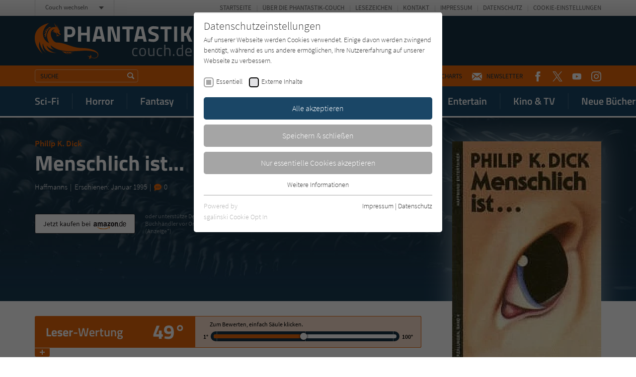

--- FILE ---
content_type: text/html; charset=utf-8
request_url: https://www.phantastik-couch.de/titel/3201-menschlich-ist/comments.ajax
body_size: 921
content:


    
    <div>
        
            
        
            
                    <div id="c221">
                        


        
    

<div class="tx-pwcomment-pi1">
	
    <div id="ajax-comment-count"><span class="ajax-comment-count">0</span></div>

    <div id="writeComment"></div>

    <div class="foot-comment__grid__item foot-comment__grid__item--left">
        <div class="foot-comment__comments-wrap">
            <div class="foot-comment__label">Letzte Kommentare:</div>
            <div class="foot-comment__comments-container">
                <div class="foot-comment__comments-scroller">

                    
                            <em>
                                Schreibe den ersten Kommentar zu diesem Buch.
                            </em>
                        

                </div><!-- /.foot-comment__comments-scroller -->
            </div><!-- /.foot-comment__comments-container -->
        </div><!-- /.foot-comment__comments-wrap -->
    </div><!-- /.foot-comment__grid__item -->

</div>


                    </div>
                
        
            
                    <div id="c220">
                        


        
    

<div class="tx-pwcomment-pi1">
	
    <div id="writeComment"></div>

    <div class="foot-comment__grid__item foot-comment__grid__item--right">
        <div class="foot__comment__form-wrap" id="foot-comment-form">
            <form name="newComment" class="form-comment" action="/titel/3201-menschlich-ist/?tx_pwcomments_pi1%5Baction%5D=create&amp;tx_pwcomments_pi1%5Bcontroller%5D=Comment&amp;cHash=2eaa8d1bc34a73df85adb04b9edaceb2#writeComment" method="post">
<div>
<input type="hidden" name="tx_pwcomments_pi1[__referrer][@extension]" value="PwComments" />
<input type="hidden" name="tx_pwcomments_pi1[__referrer][@controller]" value="Comment" />
<input type="hidden" name="tx_pwcomments_pi1[__referrer][@action]" value="new" />
<input type="hidden" name="tx_pwcomments_pi1[__referrer][arguments]" value="YTowOnt91ced7c04e6d7922ffbb43a1a24cd2c26b64c2d09" />
<input type="hidden" name="tx_pwcomments_pi1[__referrer][@request]" value="{&quot;@extension&quot;:&quot;PwComments&quot;,&quot;@controller&quot;:&quot;Comment&quot;,&quot;@action&quot;:&quot;new&quot;}8acbb4523e5da87dbe0a501efceb08dd9dafae35" />
<input type="hidden" name="tx_pwcomments_pi1[__trustedProperties]" value="{&quot;newComment&quot;:{&quot;message&quot;:1,&quot;authorName&quot;:1,&quot;authorMail&quot;:1,&quot;termsAccepted&quot;:1},&quot;authorWebsite&quot;:1}844068b56d892cd42de530e99374d060b7374d6f" />
</div>

                <div class="typo3-messages">
                    <a name="thanksForYourComment"></a>
                    
                    
    


                </div>

                <label for="tx_pwcomments_pi1[newComment][message]">Deine Meinung: <span class="color--required">*</span></label>

                <textarea required="required" minlength="50" spellcheck="true" placeholder="Dein Kommentar zum Buch (bitte mindestens 50 Zeichen)" name="tx_pwcomments_pi1[newComment][message]"></textarea>

                <div class="grid grid--spacing20">
                    <div class="grid__item width-1/1 width-lap-1/2 width-desk-1/1">
                        <label for="tx_pwcomments_pi1[newComment][authorName]">Dein Name / Pseudonym: <span class="color--required">*</span></label>
                        <input placeholder="Dein Name / Pseudonym" type="text" name="tx_pwcomments_pi1[newComment][authorName]" />
                    </div><!-- /.grid__item -->
                    <div class="grid__item width-1/1 width-lap-1/2 width-desk-1/1">
                        <input placeholder="Deine E-Mail" type="hidden" name="tx_pwcomments_pi1[newComment][authorMail]" value="kommentar@literatur-couch.de" />
                    </div><!-- /.grid__item -->
                </div><!-- /.grid -->

                <div class="form-comment__grid">
                    <div class="form-comment__grid__item form-comment__grid__item--submit">
                        <div class="visuallyhidden"><label>Nicht ausfüllen!</label><input type="text" name="tx_pwcomments_pi1[authorWebsite]" /></div>
                        <input type="submit" value="Absenden" />
                    </div><!-- /.form-comment__grid__item -->
                </div><!-- /.form-comment__grid -->

                
                    <div class="form-comment__note">
                        <label>
                            <input type="hidden" name="tx_pwcomments_pi1[newComment][termsAccepted]" value="" /><input type="checkbox" name="tx_pwcomments_pi1[newComment][termsAccepted]" value="1" />
                            <p><strong>Hinweis:</strong> Wir behalten uns vor, Kommentare ohne Angabe von Gründen zu löschen. Beachten und respektieren Sie jederzeit Urheberrecht und Privatsphäre. Werbung ist nicht gestattet. Lesen Sie auch die Hinweise zu Kommentaren in unserer&nbsp;<a href="/info/datenschutz/" target="_blank">Datenschutzerklärung</a>.</p>
                        </label>
                    </div><!-- /.form-comment__note -->
                

            </form>
        </div><!-- /.foot__comment__form-wrap -->
    </div><!-- /.foot-comment__grid__item -->

</div>


                    </div>
                
        
            
        
    </div>


--- FILE ---
content_type: application/javascript; charset=utf-8
request_url: https://www.phantastik-couch.de/typo3temp/assets/compressed/merged-6cd34f5892f835a51eb4a0122dfc4b3c-min.js?1768693296
body_size: 61748
content:
!function(e,t){"use strict";"object"==typeof module&&"object"==typeof module.exports?module.exports=e.document?t(e,!0):function(e){if(!e.document)throw new Error("jQuery requires a window with a document");return t(e)}:t(e)}("undefined"!=typeof window?window:this,function(k,e){"use strict";var t=[],i=Object.getPrototypeOf,a=t.slice,g=t.flat?function(e){return t.flat.call(e)}:function(e){return t.concat.apply([],e)},l=t.push,o=t.indexOf,n={},r=n.toString,m=n.hasOwnProperty,s=m.toString,c=s.call(Object),v={},y=function(e){return"function"==typeof e&&"number"!=typeof e.nodeType&&"function"!=typeof e.item},w=function(e){return null!=e&&e===e.window},S=k.document,d={type:!0,src:!0,nonce:!0,noModule:!0};function b(e,t,n){var i,o,r=(n=n||S).createElement("script");if(r.text=e,t)for(i in d)(o=t[i]||t.getAttribute&&t.getAttribute(i))&&r.setAttribute(i,o);n.head.appendChild(r).parentNode.removeChild(r)}function x(e){return null==e?e+"":"object"==typeof e||"function"==typeof e?n[r.call(e)]||"object":typeof e}var u="3.6.0",C=function(e,t){return new C.fn.init(e,t)};function p(e){var t=!!e&&"length"in e&&e.length,n=x(e);return!y(e)&&!w(e)&&("array"===n||0===t||"number"==typeof t&&0<t&&t-1 in e)}C.fn=C.prototype={jquery:u,constructor:C,length:0,toArray:function(){return a.call(this)},get:function(e){return null==e?a.call(this):e<0?this[e+this.length]:this[e]},pushStack:function(e){var t=C.merge(this.constructor(),e);return t.prevObject=this,t},each:function(e){return C.each(this,e)},map:function(n){return this.pushStack(C.map(this,function(e,t){return n.call(e,t,e)}))},slice:function(){return this.pushStack(a.apply(this,arguments))},first:function(){return this.eq(0)},last:function(){return this.eq(-1)},even:function(){return this.pushStack(C.grep(this,function(e,t){return(t+1)%2}))},odd:function(){return this.pushStack(C.grep(this,function(e,t){return t%2}))},eq:function(e){var t=this.length,n=+e+(e<0?t:0);return this.pushStack(0<=n&&n<t?[this[n]]:[])},end:function(){return this.prevObject||this.constructor()},push:l,sort:t.sort,splice:t.splice},C.extend=C.fn.extend=function(){var e,t,n,i,o,r,s=arguments[0]||{},a=1,l=arguments.length,c=!1;for("boolean"==typeof s&&(c=s,s=arguments[a]||{},a++),"object"==typeof s||y(s)||(s={}),a===l&&(s=this,a--);a<l;a++)if(null!=(e=arguments[a]))for(t in e)i=e[t],"__proto__"!==t&&s!==i&&(c&&i&&(C.isPlainObject(i)||(o=Array.isArray(i)))?(n=s[t],r=o&&!Array.isArray(n)?[]:o||C.isPlainObject(n)?n:{},o=!1,s[t]=C.extend(c,r,i)):void 0!==i&&(s[t]=i));return s},C.extend({expando:"jQuery"+(u+Math.random()).replace(/\D/g,""),isReady:!0,error:function(e){throw new Error(e)},noop:function(){},isPlainObject:function(e){var t,n;return!(!e||"[object Object]"!==r.call(e))&&(!(t=i(e))||"function"==typeof(n=m.call(t,"constructor")&&t.constructor)&&s.call(n)===c)},isEmptyObject:function(e){var t;for(t in e)return!1;return!0},globalEval:function(e,t,n){b(e,{nonce:t&&t.nonce},n)},each:function(e,t){var n,i=0;if(p(e))for(n=e.length;i<n&&!1!==t.call(e[i],i,e[i]);i++);else for(i in e)if(!1===t.call(e[i],i,e[i]))break;return e},makeArray:function(e,t){var n=t||[];return null!=e&&(p(Object(e))?C.merge(n,"string"==typeof e?[e]:e):l.call(n,e)),n},inArray:function(e,t,n){return null==t?-1:o.call(t,e,n)},merge:function(e,t){for(var n=+t.length,i=0,o=e.length;i<n;i++)e[o++]=t[i];return e.length=o,e},grep:function(e,t,n){for(var i=[],o=0,r=e.length,s=!n;o<r;o++)!t(e[o],o)!==s&&i.push(e[o]);return i},map:function(e,t,n){var i,o,r=0,s=[];if(p(e))for(i=e.length;r<i;r++)null!=(o=t(e[r],r,n))&&s.push(o);else for(r in e)null!=(o=t(e[r],r,n))&&s.push(o);return g(s)},guid:1,support:v}),"function"==typeof Symbol&&(C.fn[Symbol.iterator]=t[Symbol.iterator]),C.each("Boolean Number String Function Array Date RegExp Object Error Symbol".split(" "),function(e,t){n["[object "+t+"]"]=t.toLowerCase()});var f=function(n){var e,f,b,r,o,h,u,g,x,l,c,T,k,s,S,m,a,d,v,C="sizzle"+1*new Date,p=n.document,A=0,i=0,y=le(),w=le(),$=le(),E=le(),D=function(e,t){return e===t&&(c=!0),0},O={}.hasOwnProperty,t=[],j=t.pop,H=t.push,P=t.push,L=t.slice,N=function(e,t){for(var n=0,i=e.length;n<i;n++)if(e[n]===t)return n;return-1},I="checked|selected|async|autofocus|autoplay|controls|defer|disabled|hidden|ismap|loop|multiple|open|readonly|required|scoped",M="[\\x20\\t\\r\\n\\f]",q="(?:\\\\[\\da-fA-F]{1,6}"+M+"?|\\\\[^\\r\\n\\f]|[\\w-]|[^\0-\\x7f])+",z="\\["+M+"*("+q+")(?:"+M+"*([*^$|!~]?=)"+M+"*(?:'((?:\\\\.|[^\\\\'])*)'|\"((?:\\\\.|[^\\\\\"])*)\"|("+q+"))|)"+M+"*\\]",F=":("+q+")(?:\\((('((?:\\\\.|[^\\\\'])*)'|\"((?:\\\\.|[^\\\\\"])*)\")|((?:\\\\.|[^\\\\()[\\]]|"+z+")*)|.*)\\)|)",_=new RegExp(M+"+","g"),W=new RegExp("^"+M+"+|((?:^|[^\\\\])(?:\\\\.)*)"+M+"+$","g"),R=new RegExp("^"+M+"*,"+M+"*"),B=new RegExp("^"+M+"*([>+~]|"+M+")"+M+"*"),U=new RegExp(M+"|>"),X=new RegExp(F),Y=new RegExp("^"+q+"$"),V={ID:new RegExp("^#("+q+")"),CLASS:new RegExp("^\\.("+q+")"),TAG:new RegExp("^("+q+"|[*])"),ATTR:new RegExp("^"+z),PSEUDO:new RegExp("^"+F),CHILD:new RegExp("^:(only|first|last|nth|nth-last)-(child|of-type)(?:\\("+M+"*(even|odd|(([+-]|)(\\d*)n|)"+M+"*(?:([+-]|)"+M+"*(\\d+)|))"+M+"*\\)|)","i"),bool:new RegExp("^(?:"+I+")$","i"),needsContext:new RegExp("^"+M+"*[>+~]|:(even|odd|eq|gt|lt|nth|first|last)(?:\\("+M+"*((?:-\\d)?\\d*)"+M+"*\\)|)(?=[^-]|$)","i")},Q=/HTML$/i,G=/^(?:input|select|textarea|button)$/i,K=/^h\d$/i,Z=/^[^{]+\{\s*\[native \w/,J=/^(?:#([\w-]+)|(\w+)|\.([\w-]+))$/,ee=/[+~]/,te=new RegExp("\\\\[\\da-fA-F]{1,6}"+M+"?|\\\\([^\\r\\n\\f])","g"),ne=function(e,t){var n="0x"+e.slice(1)-65536;return t||(n<0?String.fromCharCode(n+65536):String.fromCharCode(n>>10|55296,1023&n|56320))},ie=/([\0-\x1f\x7f]|^-?\d)|^-$|[^\0-\x1f\x7f-\uFFFF\w-]/g,oe=function(e,t){return t?"\0"===e?"�":e.slice(0,-1)+"\\"+e.charCodeAt(e.length-1).toString(16)+" ":"\\"+e},re=function(){T()},se=be(function(e){return!0===e.disabled&&"fieldset"===e.nodeName.toLowerCase()},{dir:"parentNode",next:"legend"});try{P.apply(t=L.call(p.childNodes),p.childNodes),t[p.childNodes.length].nodeType}catch(e){P={apply:t.length?function(e,t){H.apply(e,L.call(t))}:function(e,t){for(var n=e.length,i=0;e[n++]=t[i++];);e.length=n-1}}}function ae(t,e,n,i){var o,r,s,a,l,c,d,u=e&&e.ownerDocument,p=e?e.nodeType:9;if(n=n||[],"string"!=typeof t||!t||1!==p&&9!==p&&11!==p)return n;if(!i&&(T(e),e=e||k,S)){if(11!==p&&(l=J.exec(t)))if(o=l[1]){if(9===p){if(!(s=e.getElementById(o)))return n;if(s.id===o)return n.push(s),n}else if(u&&(s=u.getElementById(o))&&v(e,s)&&s.id===o)return n.push(s),n}else{if(l[2])return P.apply(n,e.getElementsByTagName(t)),n;if((o=l[3])&&f.getElementsByClassName&&e.getElementsByClassName)return P.apply(n,e.getElementsByClassName(o)),n}if(f.qsa&&!E[t+" "]&&(!m||!m.test(t))&&(1!==p||"object"!==e.nodeName.toLowerCase())){if(d=t,u=e,1===p&&(U.test(t)||B.test(t))){for((u=ee.test(t)&&ve(e.parentNode)||e)===e&&f.scope||((a=e.getAttribute("id"))?a=a.replace(ie,oe):e.setAttribute("id",a=C)),r=(c=h(t)).length;r--;)c[r]=(a?"#"+a:":scope")+" "+we(c[r]);d=c.join(",")}try{return P.apply(n,u.querySelectorAll(d)),n}catch(e){E(t,!0)}finally{a===C&&e.removeAttribute("id")}}}return g(t.replace(W,"$1"),e,n,i)}function le(){var i=[];return function e(t,n){return i.push(t+" ")>b.cacheLength&&delete e[i.shift()],e[t+" "]=n}}function ce(e){return e[C]=!0,e}function de(e){var t=k.createElement("fieldset");try{return!!e(t)}catch(e){return!1}finally{t.parentNode&&t.parentNode.removeChild(t),t=null}}function ue(e,t){for(var n=e.split("|"),i=n.length;i--;)b.attrHandle[n[i]]=t}function pe(e,t){var n=t&&e,i=n&&1===e.nodeType&&1===t.nodeType&&e.sourceIndex-t.sourceIndex;if(i)return i;if(n)for(;n=n.nextSibling;)if(n===t)return-1;return e?1:-1}function fe(t){return function(e){return"input"===e.nodeName.toLowerCase()&&e.type===t}}function he(n){return function(e){var t=e.nodeName.toLowerCase();return("input"===t||"button"===t)&&e.type===n}}function ge(t){return function(e){return"form"in e?e.parentNode&&!1===e.disabled?"label"in e?"label"in e.parentNode?e.parentNode.disabled===t:e.disabled===t:e.isDisabled===t||e.isDisabled!==!t&&se(e)===t:e.disabled===t:"label"in e&&e.disabled===t}}function me(s){return ce(function(r){return r=+r,ce(function(e,t){for(var n,i=s([],e.length,r),o=i.length;o--;)e[n=i[o]]&&(e[n]=!(t[n]=e[n]))})})}function ve(e){return e&&void 0!==e.getElementsByTagName&&e}for(e in f=ae.support={},o=ae.isXML=function(e){var t=e&&e.namespaceURI,n=e&&(e.ownerDocument||e).documentElement;return!Q.test(t||n&&n.nodeName||"HTML")},T=ae.setDocument=function(e){var t,n,i=e?e.ownerDocument||e:p;return i!=k&&9===i.nodeType&&i.documentElement&&(s=(k=i).documentElement,S=!o(k),p!=k&&(n=k.defaultView)&&n.top!==n&&(n.addEventListener?n.addEventListener("unload",re,!1):n.attachEvent&&n.attachEvent("onunload",re)),f.scope=de(function(e){return s.appendChild(e).appendChild(k.createElement("div")),void 0!==e.querySelectorAll&&!e.querySelectorAll(":scope fieldset div").length}),f.attributes=de(function(e){return e.className="i",!e.getAttribute("className")}),f.getElementsByTagName=de(function(e){return e.appendChild(k.createComment("")),!e.getElementsByTagName("*").length}),f.getElementsByClassName=Z.test(k.getElementsByClassName),f.getById=de(function(e){return s.appendChild(e).id=C,!k.getElementsByName||!k.getElementsByName(C).length}),f.getById?(b.filter.ID=function(e){var t=e.replace(te,ne);return function(e){return e.getAttribute("id")===t}},b.find.ID=function(e,t){if(void 0!==t.getElementById&&S){var n=t.getElementById(e);return n?[n]:[]}}):(b.filter.ID=function(e){var n=e.replace(te,ne);return function(e){var t=void 0!==e.getAttributeNode&&e.getAttributeNode("id");return t&&t.value===n}},b.find.ID=function(e,t){if(void 0!==t.getElementById&&S){var n,i,o,r=t.getElementById(e);if(r){if((n=r.getAttributeNode("id"))&&n.value===e)return[r];for(o=t.getElementsByName(e),i=0;r=o[i++];)if((n=r.getAttributeNode("id"))&&n.value===e)return[r]}return[]}}),b.find.TAG=f.getElementsByTagName?function(e,t){return void 0!==t.getElementsByTagName?t.getElementsByTagName(e):f.qsa?t.querySelectorAll(e):void 0}:function(e,t){var n,i=[],o=0,r=t.getElementsByTagName(e);if("*"===e){for(;n=r[o++];)1===n.nodeType&&i.push(n);return i}return r},b.find.CLASS=f.getElementsByClassName&&function(e,t){if(void 0!==t.getElementsByClassName&&S)return t.getElementsByClassName(e)},a=[],m=[],(f.qsa=Z.test(k.querySelectorAll))&&(de(function(e){var t;s.appendChild(e).innerHTML="<a id='"+C+"'></a><select id='"+C+"-\r\\' msallowcapture=''><option selected=''></option></select>",e.querySelectorAll("[msallowcapture^='']").length&&m.push("[*^$]="+M+"*(?:''|\"\")"),e.querySelectorAll("[selected]").length||m.push("\\["+M+"*(?:value|"+I+")"),e.querySelectorAll("[id~="+C+"-]").length||m.push("~="),(t=k.createElement("input")).setAttribute("name",""),e.appendChild(t),e.querySelectorAll("[name='']").length||m.push("\\["+M+"*name"+M+"*="+M+"*(?:''|\"\")"),e.querySelectorAll(":checked").length||m.push(":checked"),e.querySelectorAll("a#"+C+"+*").length||m.push(".#.+[+~]"),e.querySelectorAll("\\\f"),m.push("[\\r\\n\\f]")}),de(function(e){e.innerHTML="<a href='' disabled='disabled'></a><select disabled='disabled'><option/></select>";var t=k.createElement("input");t.setAttribute("type","hidden"),e.appendChild(t).setAttribute("name","D"),e.querySelectorAll("[name=d]").length&&m.push("name"+M+"*[*^$|!~]?="),2!==e.querySelectorAll(":enabled").length&&m.push(":enabled",":disabled"),s.appendChild(e).disabled=!0,2!==e.querySelectorAll(":disabled").length&&m.push(":enabled",":disabled"),e.querySelectorAll("*,:x"),m.push(",.*:")})),(f.matchesSelector=Z.test(d=s.matches||s.webkitMatchesSelector||s.mozMatchesSelector||s.oMatchesSelector||s.msMatchesSelector))&&de(function(e){f.disconnectedMatch=d.call(e,"*"),d.call(e,"[s!='']:x"),a.push("!=",F)}),m=m.length&&new RegExp(m.join("|")),a=a.length&&new RegExp(a.join("|")),t=Z.test(s.compareDocumentPosition),v=t||Z.test(s.contains)?function(e,t){var n=9===e.nodeType?e.documentElement:e,i=t&&t.parentNode;return e===i||!(!i||1!==i.nodeType||!(n.contains?n.contains(i):e.compareDocumentPosition&&16&e.compareDocumentPosition(i)))}:function(e,t){if(t)for(;t=t.parentNode;)if(t===e)return!0;return!1},D=t?function(e,t){if(e===t)return c=!0,0;var n=!e.compareDocumentPosition-!t.compareDocumentPosition;return n||(1&(n=(e.ownerDocument||e)==(t.ownerDocument||t)?e.compareDocumentPosition(t):1)||!f.sortDetached&&t.compareDocumentPosition(e)===n?e==k||e.ownerDocument==p&&v(p,e)?-1:t==k||t.ownerDocument==p&&v(p,t)?1:l?N(l,e)-N(l,t):0:4&n?-1:1)}:function(e,t){if(e===t)return c=!0,0;var n,i=0,o=e.parentNode,r=t.parentNode,s=[e],a=[t];if(!o||!r)return e==k?-1:t==k?1:o?-1:r?1:l?N(l,e)-N(l,t):0;if(o===r)return pe(e,t);for(n=e;n=n.parentNode;)s.unshift(n);for(n=t;n=n.parentNode;)a.unshift(n);for(;s[i]===a[i];)i++;return i?pe(s[i],a[i]):s[i]==p?-1:a[i]==p?1:0}),k},ae.matches=function(e,t){return ae(e,null,null,t)},ae.matchesSelector=function(e,t){if(T(e),f.matchesSelector&&S&&!E[t+" "]&&(!a||!a.test(t))&&(!m||!m.test(t)))try{var n=d.call(e,t);if(n||f.disconnectedMatch||e.document&&11!==e.document.nodeType)return n}catch(e){E(t,!0)}return 0<ae(t,k,null,[e]).length},ae.contains=function(e,t){return(e.ownerDocument||e)!=k&&T(e),v(e,t)},ae.attr=function(e,t){(e.ownerDocument||e)!=k&&T(e);var n=b.attrHandle[t.toLowerCase()],i=n&&O.call(b.attrHandle,t.toLowerCase())?n(e,t,!S):void 0;return void 0!==i?i:f.attributes||!S?e.getAttribute(t):(i=e.getAttributeNode(t))&&i.specified?i.value:null},ae.escape=function(e){return(e+"").replace(ie,oe)},ae.error=function(e){throw new Error("Syntax error, unrecognized expression: "+e)},ae.uniqueSort=function(e){var t,n=[],i=0,o=0;if(c=!f.detectDuplicates,l=!f.sortStable&&e.slice(0),e.sort(D),c){for(;t=e[o++];)t===e[o]&&(i=n.push(o));for(;i--;)e.splice(n[i],1)}return l=null,e},r=ae.getText=function(e){var t,n="",i=0,o=e.nodeType;if(o){if(1===o||9===o||11===o){if("string"==typeof e.textContent)return e.textContent;for(e=e.firstChild;e;e=e.nextSibling)n+=r(e)}else if(3===o||4===o)return e.nodeValue}else for(;t=e[i++];)n+=r(t);return n},(b=ae.selectors={cacheLength:50,createPseudo:ce,match:V,attrHandle:{},find:{},relative:{">":{dir:"parentNode",first:!0}," ":{dir:"parentNode"},"+":{dir:"previousSibling",first:!0},"~":{dir:"previousSibling"}},preFilter:{ATTR:function(e){return e[1]=e[1].replace(te,ne),e[3]=(e[3]||e[4]||e[5]||"").replace(te,ne),"~="===e[2]&&(e[3]=" "+e[3]+" "),e.slice(0,4)},CHILD:function(e){return e[1]=e[1].toLowerCase(),"nth"===e[1].slice(0,3)?(e[3]||ae.error(e[0]),e[4]=+(e[4]?e[5]+(e[6]||1):2*("even"===e[3]||"odd"===e[3])),e[5]=+(e[7]+e[8]||"odd"===e[3])):e[3]&&ae.error(e[0]),e},PSEUDO:function(e){var t,n=!e[6]&&e[2];return V.CHILD.test(e[0])?null:(e[3]?e[2]=e[4]||e[5]||"":n&&X.test(n)&&(t=h(n,!0))&&(t=n.indexOf(")",n.length-t)-n.length)&&(e[0]=e[0].slice(0,t),e[2]=n.slice(0,t)),e.slice(0,3))}},filter:{TAG:function(e){var t=e.replace(te,ne).toLowerCase();return"*"===e?function(){return!0}:function(e){return e.nodeName&&e.nodeName.toLowerCase()===t}},CLASS:function(e){var t=y[e+" "];return t||(t=new RegExp("(^|"+M+")"+e+"("+M+"|$)"))&&y(e,function(e){return t.test("string"==typeof e.className&&e.className||void 0!==e.getAttribute&&e.getAttribute("class")||"")})},ATTR:function(n,i,o){return function(e){var t=ae.attr(e,n);return null==t?"!="===i:!i||(t+="","="===i?t===o:"!="===i?t!==o:"^="===i?o&&0===t.indexOf(o):"*="===i?o&&-1<t.indexOf(o):"$="===i?o&&t.slice(-o.length)===o:"~="===i?-1<(" "+t.replace(_," ")+" ").indexOf(o):"|="===i&&(t===o||t.slice(0,o.length+1)===o+"-"))}},CHILD:function(h,e,t,g,m){var v="nth"!==h.slice(0,3),y="last"!==h.slice(-4),w="of-type"===e;return 1===g&&0===m?function(e){return!!e.parentNode}:function(e,t,n){var i,o,r,s,a,l,c=v!==y?"nextSibling":"previousSibling",d=e.parentNode,u=w&&e.nodeName.toLowerCase(),p=!n&&!w,f=!1;if(d){if(v){for(;c;){for(s=e;s=s[c];)if(w?s.nodeName.toLowerCase()===u:1===s.nodeType)return!1;l=c="only"===h&&!l&&"nextSibling"}return!0}if(l=[y?d.firstChild:d.lastChild],y&&p){for(f=(a=(i=(o=(r=(s=d)[C]||(s[C]={}))[s.uniqueID]||(r[s.uniqueID]={}))[h]||[])[0]===A&&i[1])&&i[2],s=a&&d.childNodes[a];s=++a&&s&&s[c]||(f=a=0)||l.pop();)if(1===s.nodeType&&++f&&s===e){o[h]=[A,a,f];break}}else if(p&&(f=a=(i=(o=(r=(s=e)[C]||(s[C]={}))[s.uniqueID]||(r[s.uniqueID]={}))[h]||[])[0]===A&&i[1]),!1===f)for(;(s=++a&&s&&s[c]||(f=a=0)||l.pop())&&((w?s.nodeName.toLowerCase()!==u:1!==s.nodeType)||!++f||(p&&((o=(r=s[C]||(s[C]={}))[s.uniqueID]||(r[s.uniqueID]={}))[h]=[A,f]),s!==e)););return(f-=m)===g||f%g==0&&0<=f/g}}},PSEUDO:function(e,r){var t,s=b.pseudos[e]||b.setFilters[e.toLowerCase()]||ae.error("unsupported pseudo: "+e);return s[C]?s(r):1<s.length?(t=[e,e,"",r],b.setFilters.hasOwnProperty(e.toLowerCase())?ce(function(e,t){for(var n,i=s(e,r),o=i.length;o--;)e[n=N(e,i[o])]=!(t[n]=i[o])}):function(e){return s(e,0,t)}):s}},pseudos:{not:ce(function(e){var i=[],o=[],a=u(e.replace(W,"$1"));return a[C]?ce(function(e,t,n,i){for(var o,r=a(e,null,i,[]),s=e.length;s--;)(o=r[s])&&(e[s]=!(t[s]=o))}):function(e,t,n){return i[0]=e,a(i,null,n,o),i[0]=null,!o.pop()}}),has:ce(function(t){return function(e){return 0<ae(t,e).length}}),contains:ce(function(t){return t=t.replace(te,ne),function(e){return-1<(e.textContent||r(e)).indexOf(t)}}),lang:ce(function(n){return Y.test(n||"")||ae.error("unsupported lang: "+n),n=n.replace(te,ne).toLowerCase(),function(e){var t;do{if(t=S?e.lang:e.getAttribute("xml:lang")||e.getAttribute("lang"))return(t=t.toLowerCase())===n||0===t.indexOf(n+"-")}while((e=e.parentNode)&&1===e.nodeType);return!1}}),target:function(e){var t=n.location&&n.location.hash;return t&&t.slice(1)===e.id},root:function(e){return e===s},focus:function(e){return e===k.activeElement&&(!k.hasFocus||k.hasFocus())&&!!(e.type||e.href||~e.tabIndex)},enabled:ge(!1),disabled:ge(!0),checked:function(e){var t=e.nodeName.toLowerCase();return"input"===t&&!!e.checked||"option"===t&&!!e.selected},selected:function(e){return e.parentNode&&e.parentNode.selectedIndex,!0===e.selected},empty:function(e){for(e=e.firstChild;e;e=e.nextSibling)if(e.nodeType<6)return!1;return!0},parent:function(e){return!b.pseudos.empty(e)},header:function(e){return K.test(e.nodeName)},input:function(e){return G.test(e.nodeName)},button:function(e){var t=e.nodeName.toLowerCase();return"input"===t&&"button"===e.type||"button"===t},text:function(e){var t;return"input"===e.nodeName.toLowerCase()&&"text"===e.type&&(null==(t=e.getAttribute("type"))||"text"===t.toLowerCase())},first:me(function(){return[0]}),last:me(function(e,t){return[t-1]}),eq:me(function(e,t,n){return[n<0?n+t:n]}),even:me(function(e,t){for(var n=0;n<t;n+=2)e.push(n);return e}),odd:me(function(e,t){for(var n=1;n<t;n+=2)e.push(n);return e}),lt:me(function(e,t,n){for(var i=n<0?n+t:t<n?t:n;0<=--i;)e.push(i);return e}),gt:me(function(e,t,n){for(var i=n<0?n+t:n;++i<t;)e.push(i);return e})}}).pseudos.nth=b.pseudos.eq,{radio:!0,checkbox:!0,file:!0,password:!0,image:!0})b.pseudos[e]=fe(e);for(e in{submit:!0,reset:!0})b.pseudos[e]=he(e);function ye(){}function we(e){for(var t=0,n=e.length,i="";t<n;t++)i+=e[t].value;return i}function be(a,e,t){var l=e.dir,c=e.next,d=c||l,u=t&&"parentNode"===d,p=i++;return e.first?function(e,t,n){for(;e=e[l];)if(1===e.nodeType||u)return a(e,t,n);return!1}:function(e,t,n){var i,o,r,s=[A,p];if(n){for(;e=e[l];)if((1===e.nodeType||u)&&a(e,t,n))return!0}else for(;e=e[l];)if(1===e.nodeType||u)if(o=(r=e[C]||(e[C]={}))[e.uniqueID]||(r[e.uniqueID]={}),c&&c===e.nodeName.toLowerCase())e=e[l]||e;else{if((i=o[d])&&i[0]===A&&i[1]===p)return s[2]=i[2];if((o[d]=s)[2]=a(e,t,n))return!0}return!1}}function xe(o){return 1<o.length?function(e,t,n){for(var i=o.length;i--;)if(!o[i](e,t,n))return!1;return!0}:o[0]}function Te(e,t,n,i,o){for(var r,s=[],a=0,l=e.length,c=null!=t;a<l;a++)(r=e[a])&&(n&&!n(r,i,o)||(s.push(r),c&&t.push(a)));return s}function ke(f,h,g,m,v,e){return m&&!m[C]&&(m=ke(m)),v&&!v[C]&&(v=ke(v,e)),ce(function(e,t,n,i){var o,r,s,a=[],l=[],c=t.length,d=e||function(e,t,n){for(var i=0,o=t.length;i<o;i++)ae(e,t[i],n);return n}(h||"*",n.nodeType?[n]:n,[]),u=!f||!e&&h?d:Te(d,a,f,n,i),p=g?v||(e?f:c||m)?[]:t:u;if(g&&g(u,p,n,i),m)for(o=Te(p,l),m(o,[],n,i),r=o.length;r--;)(s=o[r])&&(p[l[r]]=!(u[l[r]]=s));if(e){if(v||f){if(v){for(o=[],r=p.length;r--;)(s=p[r])&&o.push(u[r]=s);v(null,p=[],o,i)}for(r=p.length;r--;)(s=p[r])&&-1<(o=v?N(e,s):a[r])&&(e[o]=!(t[o]=s))}}else p=Te(p===t?p.splice(c,p.length):p),v?v(null,t,p,i):P.apply(t,p)})}function Se(e){for(var o,t,n,i=e.length,r=b.relative[e[0].type],s=r||b.relative[" "],a=r?1:0,l=be(function(e){return e===o},s,!0),c=be(function(e){return-1<N(o,e)},s,!0),d=[function(e,t,n){var i=!r&&(n||t!==x)||((o=t).nodeType?l(e,t,n):c(e,t,n));return o=null,i}];a<i;a++)if(t=b.relative[e[a].type])d=[be(xe(d),t)];else{if((t=b.filter[e[a].type].apply(null,e[a].matches))[C]){for(n=++a;n<i&&!b.relative[e[n].type];n++);return ke(1<a&&xe(d),1<a&&we(e.slice(0,a-1).concat({value:" "===e[a-2].type?"*":""})).replace(W,"$1"),t,a<n&&Se(e.slice(a,n)),n<i&&Se(e=e.slice(n)),n<i&&we(e))}d.push(t)}return xe(d)}return ye.prototype=b.filters=b.pseudos,b.setFilters=new ye,h=ae.tokenize=function(e,t){var n,i,o,r,s,a,l,c=w[e+" "];if(c)return t?0:c.slice(0);for(s=e,a=[],l=b.preFilter;s;){for(r in n&&!(i=R.exec(s))||(i&&(s=s.slice(i[0].length)||s),a.push(o=[])),n=!1,(i=B.exec(s))&&(n=i.shift(),o.push({value:n,type:i[0].replace(W," ")}),s=s.slice(n.length)),b.filter)!(i=V[r].exec(s))||l[r]&&!(i=l[r](i))||(n=i.shift(),o.push({value:n,type:r,matches:i}),s=s.slice(n.length));if(!n)break}return t?s.length:s?ae.error(e):w(e,a).slice(0)},u=ae.compile=function(e,t){var n,m,v,y,w,i,o=[],r=[],s=$[e+" "];if(!s){for(t||(t=h(e)),n=t.length;n--;)(s=Se(t[n]))[C]?o.push(s):r.push(s);(s=$(e,(m=r,y=0<(v=o).length,w=0<m.length,i=function(e,t,n,i,o){var r,s,a,l=0,c="0",d=e&&[],u=[],p=x,f=e||w&&b.find.TAG("*",o),h=A+=null==p?1:Math.random()||.1,g=f.length;for(o&&(x=t==k||t||o);c!==g&&null!=(r=f[c]);c++){if(w&&r){for(s=0,t||r.ownerDocument==k||(T(r),n=!S);a=m[s++];)if(a(r,t||k,n)){i.push(r);break}o&&(A=h)}y&&((r=!a&&r)&&l--,e&&d.push(r))}if(l+=c,y&&c!==l){for(s=0;a=v[s++];)a(d,u,t,n);if(e){if(0<l)for(;c--;)d[c]||u[c]||(u[c]=j.call(i));u=Te(u)}P.apply(i,u),o&&!e&&0<u.length&&1<l+v.length&&ae.uniqueSort(i)}return o&&(A=h,x=p),d},y?ce(i):i))).selector=e}return s},g=ae.select=function(e,t,n,i){var o,r,s,a,l,c="function"==typeof e&&e,d=!i&&h(e=c.selector||e);if(n=n||[],1===d.length){if(2<(r=d[0]=d[0].slice(0)).length&&"ID"===(s=r[0]).type&&9===t.nodeType&&S&&b.relative[r[1].type]){if(!(t=(b.find.ID(s.matches[0].replace(te,ne),t)||[])[0]))return n;c&&(t=t.parentNode),e=e.slice(r.shift().value.length)}for(o=V.needsContext.test(e)?0:r.length;o--&&(s=r[o],!b.relative[a=s.type]);)if((l=b.find[a])&&(i=l(s.matches[0].replace(te,ne),ee.test(r[0].type)&&ve(t.parentNode)||t))){if(r.splice(o,1),!(e=i.length&&we(r)))return P.apply(n,i),n;break}}return(c||u(e,d))(i,t,!S,n,!t||ee.test(e)&&ve(t.parentNode)||t),n},f.sortStable=C.split("").sort(D).join("")===C,f.detectDuplicates=!!c,T(),f.sortDetached=de(function(e){return 1&e.compareDocumentPosition(k.createElement("fieldset"))}),de(function(e){return e.innerHTML="<a href='#'></a>","#"===e.firstChild.getAttribute("href")})||ue("type|href|height|width",function(e,t,n){if(!n)return e.getAttribute(t,"type"===t.toLowerCase()?1:2)}),f.attributes&&de(function(e){return e.innerHTML="<input/>",e.firstChild.setAttribute("value",""),""===e.firstChild.getAttribute("value")})||ue("value",function(e,t,n){if(!n&&"input"===e.nodeName.toLowerCase())return e.defaultValue}),de(function(e){return null==e.getAttribute("disabled")})||ue(I,function(e,t,n){var i;if(!n)return!0===e[t]?t.toLowerCase():(i=e.getAttributeNode(t))&&i.specified?i.value:null}),ae}(k);C.find=f,C.expr=f.selectors,C.expr[":"]=C.expr.pseudos,C.uniqueSort=C.unique=f.uniqueSort,C.text=f.getText,C.isXMLDoc=f.isXML,C.contains=f.contains,C.escapeSelector=f.escape;var h=function(e,t,n){for(var i=[],o=void 0!==n;(e=e[t])&&9!==e.nodeType;)if(1===e.nodeType){if(o&&C(e).is(n))break;i.push(e)}return i},T=function(e,t){for(var n=[];e;e=e.nextSibling)1===e.nodeType&&e!==t&&n.push(e);return n},A=C.expr.match.needsContext;function $(e,t){return e.nodeName&&e.nodeName.toLowerCase()===t.toLowerCase()}var E=/^<([a-z][^\/\0>:\x20\t\r\n\f]*)[\x20\t\r\n\f]*\/?>(?:<\/\1>|)$/i;function D(e,n,i){return y(n)?C.grep(e,function(e,t){return!!n.call(e,t,e)!==i}):n.nodeType?C.grep(e,function(e){return e===n!==i}):"string"!=typeof n?C.grep(e,function(e){return-1<o.call(n,e)!==i}):C.filter(n,e,i)}C.filter=function(e,t,n){var i=t[0];return n&&(e=":not("+e+")"),1===t.length&&1===i.nodeType?C.find.matchesSelector(i,e)?[i]:[]:C.find.matches(e,C.grep(t,function(e){return 1===e.nodeType}))},C.fn.extend({find:function(e){var t,n,i=this.length,o=this;if("string"!=typeof e)return this.pushStack(C(e).filter(function(){for(t=0;t<i;t++)if(C.contains(o[t],this))return!0}));for(n=this.pushStack([]),t=0;t<i;t++)C.find(e,o[t],n);return 1<i?C.uniqueSort(n):n},filter:function(e){return this.pushStack(D(this,e||[],!1))},not:function(e){return this.pushStack(D(this,e||[],!0))},is:function(e){return!!D(this,"string"==typeof e&&A.test(e)?C(e):e||[],!1).length}});var O,j=/^(?:\s*(<[\w\W]+>)[^>]*|#([\w-]+))$/;(C.fn.init=function(e,t,n){var i,o;if(!e)return this;if(n=n||O,"string"==typeof e){if(!(i="<"===e[0]&&">"===e[e.length-1]&&3<=e.length?[null,e,null]:j.exec(e))||!i[1]&&t)return!t||t.jquery?(t||n).find(e):this.constructor(t).find(e);if(i[1]){if(t=t instanceof C?t[0]:t,C.merge(this,C.parseHTML(i[1],t&&t.nodeType?t.ownerDocument||t:S,!0)),E.test(i[1])&&C.isPlainObject(t))for(i in t)y(this[i])?this[i](t[i]):this.attr(i,t[i]);return this}return(o=S.getElementById(i[2]))&&(this[0]=o,this.length=1),this}return e.nodeType?(this[0]=e,this.length=1,this):y(e)?void 0!==n.ready?n.ready(e):e(C):C.makeArray(e,this)}).prototype=C.fn,O=C(S);var H=/^(?:parents|prev(?:Until|All))/,P={children:!0,contents:!0,next:!0,prev:!0};function L(e,t){for(;(e=e[t])&&1!==e.nodeType;);return e}C.fn.extend({has:function(e){var t=C(e,this),n=t.length;return this.filter(function(){for(var e=0;e<n;e++)if(C.contains(this,t[e]))return!0})},closest:function(e,t){var n,i=0,o=this.length,r=[],s="string"!=typeof e&&C(e);if(!A.test(e))for(;i<o;i++)for(n=this[i];n&&n!==t;n=n.parentNode)if(n.nodeType<11&&(s?-1<s.index(n):1===n.nodeType&&C.find.matchesSelector(n,e))){r.push(n);break}return this.pushStack(1<r.length?C.uniqueSort(r):r)},index:function(e){return e?"string"==typeof e?o.call(C(e),this[0]):o.call(this,e.jquery?e[0]:e):this[0]&&this[0].parentNode?this.first().prevAll().length:-1},add:function(e,t){return this.pushStack(C.uniqueSort(C.merge(this.get(),C(e,t))))},addBack:function(e){return this.add(null==e?this.prevObject:this.prevObject.filter(e))}}),C.each({parent:function(e){var t=e.parentNode;return t&&11!==t.nodeType?t:null},parents:function(e){return h(e,"parentNode")},parentsUntil:function(e,t,n){return h(e,"parentNode",n)},next:function(e){return L(e,"nextSibling")},prev:function(e){return L(e,"previousSibling")},nextAll:function(e){return h(e,"nextSibling")},prevAll:function(e){return h(e,"previousSibling")},nextUntil:function(e,t,n){return h(e,"nextSibling",n)},prevUntil:function(e,t,n){return h(e,"previousSibling",n)},siblings:function(e){return T((e.parentNode||{}).firstChild,e)},children:function(e){return T(e.firstChild)},contents:function(e){return null!=e.contentDocument&&i(e.contentDocument)?e.contentDocument:($(e,"template")&&(e=e.content||e),C.merge([],e.childNodes))}},function(i,o){C.fn[i]=function(e,t){var n=C.map(this,o,e);return"Until"!==i.slice(-5)&&(t=e),t&&"string"==typeof t&&(n=C.filter(t,n)),1<this.length&&(P[i]||C.uniqueSort(n),H.test(i)&&n.reverse()),this.pushStack(n)}});var N=/[^\x20\t\r\n\f]+/g;function I(e){return e}function M(e){throw e}function q(e,t,n,i){var o;try{e&&y(o=e.promise)?o.call(e).done(t).fail(n):e&&y(o=e.then)?o.call(e,t,n):t.apply(void 0,[e].slice(i))}catch(e){n.apply(void 0,[e])}}C.Callbacks=function(i){var e,n;i="string"==typeof i?(e=i,n={},C.each(e.match(N)||[],function(e,t){n[t]=!0}),n):C.extend({},i);var o,t,r,s,a=[],l=[],c=-1,d=function(){for(s=s||i.once,r=o=!0;l.length;c=-1)for(t=l.shift();++c<a.length;)!1===a[c].apply(t[0],t[1])&&i.stopOnFalse&&(c=a.length,t=!1);i.memory||(t=!1),o=!1,s&&(a=t?[]:"")},u={add:function(){return a&&(t&&!o&&(c=a.length-1,l.push(t)),function n(e){C.each(e,function(e,t){y(t)?i.unique&&u.has(t)||a.push(t):t&&t.length&&"string"!==x(t)&&n(t)})}(arguments),t&&!o&&d()),this},remove:function(){return C.each(arguments,function(e,t){for(var n;-1<(n=C.inArray(t,a,n));)a.splice(n,1),n<=c&&c--}),this},has:function(e){return e?-1<C.inArray(e,a):0<a.length},empty:function(){return a&&(a=[]),this},disable:function(){return s=l=[],a=t="",this},disabled:function(){return!a},lock:function(){return s=l=[],t||o||(a=t=""),this},locked:function(){return!!s},fireWith:function(e,t){return s||(t=[e,(t=t||[]).slice?t.slice():t],l.push(t),o||d()),this},fire:function(){return u.fireWith(this,arguments),this},fired:function(){return!!r}};return u},C.extend({Deferred:function(e){var r=[["notify","progress",C.Callbacks("memory"),C.Callbacks("memory"),2],["resolve","done",C.Callbacks("once memory"),C.Callbacks("once memory"),0,"resolved"],["reject","fail",C.Callbacks("once memory"),C.Callbacks("once memory"),1,"rejected"]],o="pending",s={state:function(){return o},always:function(){return a.done(arguments).fail(arguments),this},catch:function(e){return s.then(null,e)},pipe:function(){var o=arguments;return C.Deferred(function(i){C.each(r,function(e,t){var n=y(o[t[4]])&&o[t[4]];a[t[1]](function(){var e=n&&n.apply(this,arguments);e&&y(e.promise)?e.promise().progress(i.notify).done(i.resolve).fail(i.reject):i[t[0]+"With"](this,n?[e]:arguments)})}),o=null}).promise()},then:function(t,n,i){var l=0;function c(o,r,s,a){return function(){var n=this,i=arguments,e=function(){var e,t;if(!(o<l)){if((e=s.apply(n,i))===r.promise())throw new TypeError("Thenable self-resolution");t=e&&("object"==typeof e||"function"==typeof e)&&e.then,y(t)?a?t.call(e,c(l,r,I,a),c(l,r,M,a)):(l++,t.call(e,c(l,r,I,a),c(l,r,M,a),c(l,r,I,r.notifyWith))):(s!==I&&(n=void 0,i=[e]),(a||r.resolveWith)(n,i))}},t=a?e:function(){try{e()}catch(e){C.Deferred.exceptionHook&&C.Deferred.exceptionHook(e,t.stackTrace),l<=o+1&&(s!==M&&(n=void 0,i=[e]),r.rejectWith(n,i))}};o?t():(C.Deferred.getStackHook&&(t.stackTrace=C.Deferred.getStackHook()),k.setTimeout(t))}}return C.Deferred(function(e){r[0][3].add(c(0,e,y(i)?i:I,e.notifyWith)),r[1][3].add(c(0,e,y(t)?t:I)),r[2][3].add(c(0,e,y(n)?n:M))}).promise()},promise:function(e){return null!=e?C.extend(e,s):s}},a={};return C.each(r,function(e,t){var n=t[2],i=t[5];s[t[1]]=n.add,i&&n.add(function(){o=i},r[3-e][2].disable,r[3-e][3].disable,r[0][2].lock,r[0][3].lock),n.add(t[3].fire),a[t[0]]=function(){return a[t[0]+"With"](this===a?void 0:this,arguments),this},a[t[0]+"With"]=n.fireWith}),s.promise(a),e&&e.call(a,a),a},when:function(e){var n=arguments.length,t=n,i=Array(t),o=a.call(arguments),r=C.Deferred(),s=function(t){return function(e){i[t]=this,o[t]=1<arguments.length?a.call(arguments):e,--n||r.resolveWith(i,o)}};if(n<=1&&(q(e,r.done(s(t)).resolve,r.reject,!n),"pending"===r.state()||y(o[t]&&o[t].then)))return r.then();for(;t--;)q(o[t],s(t),r.reject);return r.promise()}});var z=/^(Eval|Internal|Range|Reference|Syntax|Type|URI)Error$/;C.Deferred.exceptionHook=function(e,t){k.console&&k.console.warn&&e&&z.test(e.name)&&k.console.warn("jQuery.Deferred exception: "+e.message,e.stack,t)},C.readyException=function(e){k.setTimeout(function(){throw e})};var F=C.Deferred();function _(){S.removeEventListener("DOMContentLoaded",_),k.removeEventListener("load",_),C.ready()}C.fn.ready=function(e){return F.then(e).catch(function(e){C.readyException(e)}),this},C.extend({isReady:!1,readyWait:1,ready:function(e){(!0===e?--C.readyWait:C.isReady)||(C.isReady=!0)!==e&&0<--C.readyWait||F.resolveWith(S,[C])}}),C.ready.then=F.then,"complete"===S.readyState||"loading"!==S.readyState&&!S.documentElement.doScroll?k.setTimeout(C.ready):(S.addEventListener("DOMContentLoaded",_),k.addEventListener("load",_));var W=function(e,t,n,i,o,r,s){var a=0,l=e.length,c=null==n;if("object"===x(n))for(a in o=!0,n)W(e,t,a,n[a],!0,r,s);else if(void 0!==i&&(o=!0,y(i)||(s=!0),c&&(s?(t.call(e,i),t=null):(c=t,t=function(e,t,n){return c.call(C(e),n)})),t))for(;a<l;a++)t(e[a],n,s?i:i.call(e[a],a,t(e[a],n)));return o?e:c?t.call(e):l?t(e[0],n):r},R=/^-ms-/,B=/-([a-z])/g;function U(e,t){return t.toUpperCase()}function X(e){return e.replace(R,"ms-").replace(B,U)}var Y=function(e){return 1===e.nodeType||9===e.nodeType||!+e.nodeType};function V(){this.expando=C.expando+V.uid++}V.uid=1,V.prototype={cache:function(e){var t=e[this.expando];return t||(t={},Y(e)&&(e.nodeType?e[this.expando]=t:Object.defineProperty(e,this.expando,{value:t,configurable:!0}))),t},set:function(e,t,n){var i,o=this.cache(e);if("string"==typeof t)o[X(t)]=n;else for(i in t)o[X(i)]=t[i];return o},get:function(e,t){return void 0===t?this.cache(e):e[this.expando]&&e[this.expando][X(t)]},access:function(e,t,n){return void 0===t||t&&"string"==typeof t&&void 0===n?this.get(e,t):(this.set(e,t,n),void 0!==n?n:t)},remove:function(e,t){var n,i=e[this.expando];if(void 0!==i){if(void 0!==t){n=(t=Array.isArray(t)?t.map(X):(t=X(t))in i?[t]:t.match(N)||[]).length;for(;n--;)delete i[t[n]]}(void 0===t||C.isEmptyObject(i))&&(e.nodeType?e[this.expando]=void 0:delete e[this.expando])}},hasData:function(e){var t=e[this.expando];return void 0!==t&&!C.isEmptyObject(t)}};var Q=new V,G=new V,K=/^(?:\{[\w\W]*\}|\[[\w\W]*\])$/,Z=/[A-Z]/g;function J(e,t,n){var i,o;if(void 0===n&&1===e.nodeType)if(i="data-"+t.replace(Z,"-$&").toLowerCase(),"string"==typeof(n=e.getAttribute(i))){try{n="true"===(o=n)||"false"!==o&&("null"===o?null:o===+o+""?+o:K.test(o)?JSON.parse(o):o)}catch(e){}G.set(e,t,n)}else n=void 0;return n}C.extend({hasData:function(e){return G.hasData(e)||Q.hasData(e)},data:function(e,t,n){return G.access(e,t,n)},removeData:function(e,t){G.remove(e,t)},_data:function(e,t,n){return Q.access(e,t,n)},_removeData:function(e,t){Q.remove(e,t)}}),C.fn.extend({data:function(n,e){var t,i,o,r=this[0],s=r&&r.attributes;if(void 0===n){if(this.length&&(o=G.get(r),1===r.nodeType&&!Q.get(r,"hasDataAttrs"))){for(t=s.length;t--;)s[t]&&0===(i=s[t].name).indexOf("data-")&&(i=X(i.slice(5)),J(r,i,o[i]));Q.set(r,"hasDataAttrs",!0)}return o}return"object"==typeof n?this.each(function(){G.set(this,n)}):W(this,function(e){var t;if(r&&void 0===e)return void 0!==(t=G.get(r,n))?t:void 0!==(t=J(r,n))?t:void 0;this.each(function(){G.set(this,n,e)})},null,e,1<arguments.length,null,!0)},removeData:function(e){return this.each(function(){G.remove(this,e)})}}),C.extend({queue:function(e,t,n){var i;if(e)return t=(t||"fx")+"queue",i=Q.get(e,t),n&&(!i||Array.isArray(n)?i=Q.access(e,t,C.makeArray(n)):i.push(n)),i||[]},dequeue:function(e,t){t=t||"fx";var n=C.queue(e,t),i=n.length,o=n.shift(),r=C._queueHooks(e,t);"inprogress"===o&&(o=n.shift(),i--),o&&("fx"===t&&n.unshift("inprogress"),delete r.stop,o.call(e,function(){C.dequeue(e,t)},r)),!i&&r&&r.empty.fire()},_queueHooks:function(e,t){var n=t+"queueHooks";return Q.get(e,n)||Q.access(e,n,{empty:C.Callbacks("once memory").add(function(){Q.remove(e,[t+"queue",n])})})}}),C.fn.extend({queue:function(t,n){var e=2;return"string"!=typeof t&&(n=t,t="fx",e--),arguments.length<e?C.queue(this[0],t):void 0===n?this:this.each(function(){var e=C.queue(this,t,n);C._queueHooks(this,t),"fx"===t&&"inprogress"!==e[0]&&C.dequeue(this,t)})},dequeue:function(e){return this.each(function(){C.dequeue(this,e)})},clearQueue:function(e){return this.queue(e||"fx",[])},promise:function(e,t){var n,i=1,o=C.Deferred(),r=this,s=this.length,a=function(){--i||o.resolveWith(r,[r])};for("string"!=typeof e&&(t=e,e=void 0),e=e||"fx";s--;)(n=Q.get(r[s],e+"queueHooks"))&&n.empty&&(i++,n.empty.add(a));return a(),o.promise(t)}});var ee=/[+-]?(?:\d*\.|)\d+(?:[eE][+-]?\d+|)/.source,te=new RegExp("^(?:([+-])=|)("+ee+")([a-z%]*)$","i"),ne=["Top","Right","Bottom","Left"],ie=S.documentElement,oe=function(e){return C.contains(e.ownerDocument,e)},re={composed:!0};ie.getRootNode&&(oe=function(e){return C.contains(e.ownerDocument,e)||e.getRootNode(re)===e.ownerDocument});var se=function(e,t){return"none"===(e=t||e).style.display||""===e.style.display&&oe(e)&&"none"===C.css(e,"display")};function ae(e,t,n,i){var o,r,s=20,a=i?function(){return i.cur()}:function(){return C.css(e,t,"")},l=a(),c=n&&n[3]||(C.cssNumber[t]?"":"px"),d=e.nodeType&&(C.cssNumber[t]||"px"!==c&&+l)&&te.exec(C.css(e,t));if(d&&d[3]!==c){for(l/=2,c=c||d[3],d=+l||1;s--;)C.style(e,t,d+c),(1-r)*(1-(r=a()/l||.5))<=0&&(s=0),d/=r;d*=2,C.style(e,t,d+c),n=n||[]}return n&&(d=+d||+l||0,o=n[1]?d+(n[1]+1)*n[2]:+n[2],i&&(i.unit=c,i.start=d,i.end=o)),o}var le={};function ce(e,t){for(var n,i,o,r,s,a,l,c=[],d=0,u=e.length;d<u;d++)(i=e[d]).style&&(n=i.style.display,t?("none"===n&&(c[d]=Q.get(i,"display")||null,c[d]||(i.style.display="")),""===i.style.display&&se(i)&&(c[d]=(l=s=r=void 0,s=(o=i).ownerDocument,a=o.nodeName,(l=le[a])||(r=s.body.appendChild(s.createElement(a)),l=C.css(r,"display"),r.parentNode.removeChild(r),"none"===l&&(l="block"),le[a]=l)))):"none"!==n&&(c[d]="none",Q.set(i,"display",n)));for(d=0;d<u;d++)null!=c[d]&&(e[d].style.display=c[d]);return e}C.fn.extend({show:function(){return ce(this,!0)},hide:function(){return ce(this)},toggle:function(e){return"boolean"==typeof e?e?this.show():this.hide():this.each(function(){se(this)?C(this).show():C(this).hide()})}});var de,ue,pe=/^(?:checkbox|radio)$/i,fe=/<([a-z][^\/\0>\x20\t\r\n\f]*)/i,he=/^$|^module$|\/(?:java|ecma)script/i;de=S.createDocumentFragment().appendChild(S.createElement("div")),(ue=S.createElement("input")).setAttribute("type","radio"),ue.setAttribute("checked","checked"),ue.setAttribute("name","t"),de.appendChild(ue),v.checkClone=de.cloneNode(!0).cloneNode(!0).lastChild.checked,de.innerHTML="<textarea>x</textarea>",v.noCloneChecked=!!de.cloneNode(!0).lastChild.defaultValue,de.innerHTML="<option></option>",v.option=!!de.lastChild;var ge={thead:[1,"<table>","</table>"],col:[2,"<table><colgroup>","</colgroup></table>"],tr:[2,"<table><tbody>","</tbody></table>"],td:[3,"<table><tbody><tr>","</tr></tbody></table>"],_default:[0,"",""]};function me(e,t){var n;return n=void 0!==e.getElementsByTagName?e.getElementsByTagName(t||"*"):void 0!==e.querySelectorAll?e.querySelectorAll(t||"*"):[],void 0===t||t&&$(e,t)?C.merge([e],n):n}function ve(e,t){for(var n=0,i=e.length;n<i;n++)Q.set(e[n],"globalEval",!t||Q.get(t[n],"globalEval"))}ge.tbody=ge.tfoot=ge.colgroup=ge.caption=ge.thead,ge.th=ge.td,v.option||(ge.optgroup=ge.option=[1,"<select multiple='multiple'>","</select>"]);var ye=/<|&#?\w+;/;function we(e,t,n,i,o){for(var r,s,a,l,c,d,u=t.createDocumentFragment(),p=[],f=0,h=e.length;f<h;f++)if((r=e[f])||0===r)if("object"===x(r))C.merge(p,r.nodeType?[r]:r);else if(ye.test(r)){for(s=s||u.appendChild(t.createElement("div")),a=(fe.exec(r)||["",""])[1].toLowerCase(),l=ge[a]||ge._default,s.innerHTML=l[1]+C.htmlPrefilter(r)+l[2],d=l[0];d--;)s=s.lastChild;C.merge(p,s.childNodes),(s=u.firstChild).textContent=""}else p.push(t.createTextNode(r));for(u.textContent="",f=0;r=p[f++];)if(i&&-1<C.inArray(r,i))o&&o.push(r);else if(c=oe(r),s=me(u.appendChild(r),"script"),c&&ve(s),n)for(d=0;r=s[d++];)he.test(r.type||"")&&n.push(r);return u}var be=/^([^.]*)(?:\.(.+)|)/;function xe(){return!0}function Te(){return!1}function ke(e,t){return e===function(){try{return S.activeElement}catch(e){}}()==("focus"===t)}function Se(e,t,n,i,o,r){var s,a;if("object"==typeof t){for(a in"string"!=typeof n&&(i=i||n,n=void 0),t)Se(e,a,n,i,t[a],r);return e}if(null==i&&null==o?(o=n,i=n=void 0):null==o&&("string"==typeof n?(o=i,i=void 0):(o=i,i=n,n=void 0)),!1===o)o=Te;else if(!o)return e;return 1===r&&(s=o,(o=function(e){return C().off(e),s.apply(this,arguments)}).guid=s.guid||(s.guid=C.guid++)),e.each(function(){C.event.add(this,t,o,i,n)})}function Ce(e,o,r){r?(Q.set(e,o,!1),C.event.add(e,o,{namespace:!1,handler:function(e){var t,n,i=Q.get(this,o);if(1&e.isTrigger&&this[o]){if(i.length)(C.event.special[o]||{}).delegateType&&e.stopPropagation();else if(i=a.call(arguments),Q.set(this,o,i),t=r(this,o),this[o](),i!==(n=Q.get(this,o))||t?Q.set(this,o,!1):n={},i!==n)return e.stopImmediatePropagation(),e.preventDefault(),n&&n.value}else i.length&&(Q.set(this,o,{value:C.event.trigger(C.extend(i[0],C.Event.prototype),i.slice(1),this)}),e.stopImmediatePropagation())}})):void 0===Q.get(e,o)&&C.event.add(e,o,xe)}C.event={global:{},add:function(t,e,n,i,o){var r,s,a,l,c,d,u,p,f,h,g,m=Q.get(t);if(Y(t))for(n.handler&&(n=(r=n).handler,o=r.selector),o&&C.find.matchesSelector(ie,o),n.guid||(n.guid=C.guid++),(l=m.events)||(l=m.events=Object.create(null)),(s=m.handle)||(s=m.handle=function(e){return void 0!==C&&C.event.triggered!==e.type?C.event.dispatch.apply(t,arguments):void 0}),c=(e=(e||"").match(N)||[""]).length;c--;)f=g=(a=be.exec(e[c])||[])[1],h=(a[2]||"").split(".").sort(),f&&(u=C.event.special[f]||{},f=(o?u.delegateType:u.bindType)||f,u=C.event.special[f]||{},d=C.extend({type:f,origType:g,data:i,handler:n,guid:n.guid,selector:o,needsContext:o&&C.expr.match.needsContext.test(o),namespace:h.join(".")},r),(p=l[f])||((p=l[f]=[]).delegateCount=0,u.setup&&!1!==u.setup.call(t,i,h,s)||t.addEventListener&&t.addEventListener(f,s)),u.add&&(u.add.call(t,d),d.handler.guid||(d.handler.guid=n.guid)),o?p.splice(p.delegateCount++,0,d):p.push(d),C.event.global[f]=!0)},remove:function(e,t,n,i,o){var r,s,a,l,c,d,u,p,f,h,g,m=Q.hasData(e)&&Q.get(e);if(m&&(l=m.events)){for(c=(t=(t||"").match(N)||[""]).length;c--;)if(f=g=(a=be.exec(t[c])||[])[1],h=(a[2]||"").split(".").sort(),f){for(u=C.event.special[f]||{},p=l[f=(i?u.delegateType:u.bindType)||f]||[],a=a[2]&&new RegExp("(^|\\.)"+h.join("\\.(?:.*\\.|)")+"(\\.|$)"),s=r=p.length;r--;)d=p[r],!o&&g!==d.origType||n&&n.guid!==d.guid||a&&!a.test(d.namespace)||i&&i!==d.selector&&("**"!==i||!d.selector)||(p.splice(r,1),d.selector&&p.delegateCount--,u.remove&&u.remove.call(e,d));s&&!p.length&&(u.teardown&&!1!==u.teardown.call(e,h,m.handle)||C.removeEvent(e,f,m.handle),delete l[f])}else for(f in l)C.event.remove(e,f+t[c],n,i,!0);C.isEmptyObject(l)&&Q.remove(e,"handle events")}},dispatch:function(e){var t,n,i,o,r,s,a=new Array(arguments.length),l=C.event.fix(e),c=(Q.get(this,"events")||Object.create(null))[l.type]||[],d=C.event.special[l.type]||{};for(a[0]=l,t=1;t<arguments.length;t++)a[t]=arguments[t];if(l.delegateTarget=this,!d.preDispatch||!1!==d.preDispatch.call(this,l)){for(s=C.event.handlers.call(this,l,c),t=0;(o=s[t++])&&!l.isPropagationStopped();)for(l.currentTarget=o.elem,n=0;(r=o.handlers[n++])&&!l.isImmediatePropagationStopped();)l.rnamespace&&!1!==r.namespace&&!l.rnamespace.test(r.namespace)||(l.handleObj=r,l.data=r.data,void 0!==(i=((C.event.special[r.origType]||{}).handle||r.handler).apply(o.elem,a))&&!1===(l.result=i)&&(l.preventDefault(),l.stopPropagation()));return d.postDispatch&&d.postDispatch.call(this,l),l.result}},handlers:function(e,t){var n,i,o,r,s,a=[],l=t.delegateCount,c=e.target;if(l&&c.nodeType&&!("click"===e.type&&1<=e.button))for(;c!==this;c=c.parentNode||this)if(1===c.nodeType&&("click"!==e.type||!0!==c.disabled)){for(r=[],s={},n=0;n<l;n++)void 0===s[o=(i=t[n]).selector+" "]&&(s[o]=i.needsContext?-1<C(o,this).index(c):C.find(o,this,null,[c]).length),s[o]&&r.push(i);r.length&&a.push({elem:c,handlers:r})}return c=this,l<t.length&&a.push({elem:c,handlers:t.slice(l)}),a},addProp:function(t,e){Object.defineProperty(C.Event.prototype,t,{enumerable:!0,configurable:!0,get:y(e)?function(){if(this.originalEvent)return e(this.originalEvent)}:function(){if(this.originalEvent)return this.originalEvent[t]},set:function(e){Object.defineProperty(this,t,{enumerable:!0,configurable:!0,writable:!0,value:e})}})},fix:function(e){return e[C.expando]?e:new C.Event(e)},special:{load:{noBubble:!0},click:{setup:function(e){var t=this||e;return pe.test(t.type)&&t.click&&$(t,"input")&&Ce(t,"click",xe),!1},trigger:function(e){var t=this||e;return pe.test(t.type)&&t.click&&$(t,"input")&&Ce(t,"click"),!0},_default:function(e){var t=e.target;return pe.test(t.type)&&t.click&&$(t,"input")&&Q.get(t,"click")||$(t,"a")}},beforeunload:{postDispatch:function(e){void 0!==e.result&&e.originalEvent&&(e.originalEvent.returnValue=e.result)}}}},C.removeEvent=function(e,t,n){e.removeEventListener&&e.removeEventListener(t,n)},C.Event=function(e,t){if(!(this instanceof C.Event))return new C.Event(e,t);e&&e.type?(this.originalEvent=e,this.type=e.type,this.isDefaultPrevented=e.defaultPrevented||void 0===e.defaultPrevented&&!1===e.returnValue?xe:Te,this.target=e.target&&3===e.target.nodeType?e.target.parentNode:e.target,this.currentTarget=e.currentTarget,this.relatedTarget=e.relatedTarget):this.type=e,t&&C.extend(this,t),this.timeStamp=e&&e.timeStamp||Date.now(),this[C.expando]=!0},C.Event.prototype={constructor:C.Event,isDefaultPrevented:Te,isPropagationStopped:Te,isImmediatePropagationStopped:Te,isSimulated:!1,preventDefault:function(){var e=this.originalEvent;this.isDefaultPrevented=xe,e&&!this.isSimulated&&e.preventDefault()},stopPropagation:function(){var e=this.originalEvent;this.isPropagationStopped=xe,e&&!this.isSimulated&&e.stopPropagation()},stopImmediatePropagation:function(){var e=this.originalEvent;this.isImmediatePropagationStopped=xe,e&&!this.isSimulated&&e.stopImmediatePropagation(),this.stopPropagation()}},C.each({altKey:!0,bubbles:!0,cancelable:!0,changedTouches:!0,ctrlKey:!0,detail:!0,eventPhase:!0,metaKey:!0,pageX:!0,pageY:!0,shiftKey:!0,view:!0,char:!0,code:!0,charCode:!0,key:!0,keyCode:!0,button:!0,buttons:!0,clientX:!0,clientY:!0,offsetX:!0,offsetY:!0,pointerId:!0,pointerType:!0,screenX:!0,screenY:!0,targetTouches:!0,toElement:!0,touches:!0,which:!0},C.event.addProp),C.each({focus:"focusin",blur:"focusout"},function(e,t){C.event.special[e]={setup:function(){return Ce(this,e,ke),!1},trigger:function(){return Ce(this,e),!0},_default:function(){return!0},delegateType:t}}),C.each({mouseenter:"mouseover",mouseleave:"mouseout",pointerenter:"pointerover",pointerleave:"pointerout"},function(e,o){C.event.special[e]={delegateType:o,bindType:o,handle:function(e){var t,n=e.relatedTarget,i=e.handleObj;return n&&(n===this||C.contains(this,n))||(e.type=i.origType,t=i.handler.apply(this,arguments),e.type=o),t}}}),C.fn.extend({on:function(e,t,n,i){return Se(this,e,t,n,i)},one:function(e,t,n,i){return Se(this,e,t,n,i,1)},off:function(e,t,n){var i,o;if(e&&e.preventDefault&&e.handleObj)return i=e.handleObj,C(e.delegateTarget).off(i.namespace?i.origType+"."+i.namespace:i.origType,i.selector,i.handler),this;if("object"==typeof e){for(o in e)this.off(o,t,e[o]);return this}return!1!==t&&"function"!=typeof t||(n=t,t=void 0),!1===n&&(n=Te),this.each(function(){C.event.remove(this,e,n,t)})}});var Ae=/<script|<style|<link/i,$e=/checked\s*(?:[^=]|=\s*.checked.)/i,Ee=/^\s*<!(?:\[CDATA\[|--)|(?:\]\]|--)>\s*$/g;function De(e,t){return $(e,"table")&&$(11!==t.nodeType?t:t.firstChild,"tr")&&C(e).children("tbody")[0]||e}function Oe(e){return e.type=(null!==e.getAttribute("type"))+"/"+e.type,e}function je(e){return"true/"===(e.type||"").slice(0,5)?e.type=e.type.slice(5):e.removeAttribute("type"),e}function He(e,t){var n,i,o,r,s,a;if(1===t.nodeType){if(Q.hasData(e)&&(a=Q.get(e).events))for(o in Q.remove(t,"handle events"),a)for(n=0,i=a[o].length;n<i;n++)C.event.add(t,o,a[o][n]);G.hasData(e)&&(r=G.access(e),s=C.extend({},r),G.set(t,s))}}function Pe(n,i,o,r){i=g(i);var e,t,s,a,l,c,d=0,u=n.length,p=u-1,f=i[0],h=y(f);if(h||1<u&&"string"==typeof f&&!v.checkClone&&$e.test(f))return n.each(function(e){var t=n.eq(e);h&&(i[0]=f.call(this,e,t.html())),Pe(t,i,o,r)});if(u&&(t=(e=we(i,n[0].ownerDocument,!1,n,r)).firstChild,1===e.childNodes.length&&(e=t),t||r)){for(a=(s=C.map(me(e,"script"),Oe)).length;d<u;d++)l=e,d!==p&&(l=C.clone(l,!0,!0),a&&C.merge(s,me(l,"script"))),o.call(n[d],l,d);if(a)for(c=s[s.length-1].ownerDocument,C.map(s,je),d=0;d<a;d++)l=s[d],he.test(l.type||"")&&!Q.access(l,"globalEval")&&C.contains(c,l)&&(l.src&&"module"!==(l.type||"").toLowerCase()?C._evalUrl&&!l.noModule&&C._evalUrl(l.src,{nonce:l.nonce||l.getAttribute("nonce")},c):b(l.textContent.replace(Ee,""),l,c))}return n}function Le(e,t,n){for(var i,o=t?C.filter(t,e):e,r=0;null!=(i=o[r]);r++)n||1!==i.nodeType||C.cleanData(me(i)),i.parentNode&&(n&&oe(i)&&ve(me(i,"script")),i.parentNode.removeChild(i));return e}C.extend({htmlPrefilter:function(e){return e},clone:function(e,t,n){var i,o,r,s,a,l,c,d=e.cloneNode(!0),u=oe(e);if(!(v.noCloneChecked||1!==e.nodeType&&11!==e.nodeType||C.isXMLDoc(e)))for(s=me(d),i=0,o=(r=me(e)).length;i<o;i++)a=r[i],l=s[i],void 0,"input"===(c=l.nodeName.toLowerCase())&&pe.test(a.type)?l.checked=a.checked:"input"!==c&&"textarea"!==c||(l.defaultValue=a.defaultValue);if(t)if(n)for(r=r||me(e),s=s||me(d),i=0,o=r.length;i<o;i++)He(r[i],s[i]);else He(e,d);return 0<(s=me(d,"script")).length&&ve(s,!u&&me(e,"script")),d},cleanData:function(e){for(var t,n,i,o=C.event.special,r=0;void 0!==(n=e[r]);r++)if(Y(n)){if(t=n[Q.expando]){if(t.events)for(i in t.events)o[i]?C.event.remove(n,i):C.removeEvent(n,i,t.handle);n[Q.expando]=void 0}n[G.expando]&&(n[G.expando]=void 0)}}}),C.fn.extend({detach:function(e){return Le(this,e,!0)},remove:function(e){return Le(this,e)},text:function(e){return W(this,function(e){return void 0===e?C.text(this):this.empty().each(function(){1!==this.nodeType&&11!==this.nodeType&&9!==this.nodeType||(this.textContent=e)})},null,e,arguments.length)},append:function(){return Pe(this,arguments,function(e){1!==this.nodeType&&11!==this.nodeType&&9!==this.nodeType||De(this,e).appendChild(e)})},prepend:function(){return Pe(this,arguments,function(e){if(1===this.nodeType||11===this.nodeType||9===this.nodeType){var t=De(this,e);t.insertBefore(e,t.firstChild)}})},before:function(){return Pe(this,arguments,function(e){this.parentNode&&this.parentNode.insertBefore(e,this)})},after:function(){return Pe(this,arguments,function(e){this.parentNode&&this.parentNode.insertBefore(e,this.nextSibling)})},empty:function(){for(var e,t=0;null!=(e=this[t]);t++)1===e.nodeType&&(C.cleanData(me(e,!1)),e.textContent="");return this},clone:function(e,t){return e=null!=e&&e,t=null==t?e:t,this.map(function(){return C.clone(this,e,t)})},html:function(e){return W(this,function(e){var t=this[0]||{},n=0,i=this.length;if(void 0===e&&1===t.nodeType)return t.innerHTML;if("string"==typeof e&&!Ae.test(e)&&!ge[(fe.exec(e)||["",""])[1].toLowerCase()]){e=C.htmlPrefilter(e);try{for(;n<i;n++)1===(t=this[n]||{}).nodeType&&(C.cleanData(me(t,!1)),t.innerHTML=e);t=0}catch(e){}}t&&this.empty().append(e)},null,e,arguments.length)},replaceWith:function(){var n=[];return Pe(this,arguments,function(e){var t=this.parentNode;C.inArray(this,n)<0&&(C.cleanData(me(this)),t&&t.replaceChild(e,this))},n)}}),C.each({appendTo:"append",prependTo:"prepend",insertBefore:"before",insertAfter:"after",replaceAll:"replaceWith"},function(e,s){C.fn[e]=function(e){for(var t,n=[],i=C(e),o=i.length-1,r=0;r<=o;r++)t=r===o?this:this.clone(!0),C(i[r])[s](t),l.apply(n,t.get());return this.pushStack(n)}});var Ne=new RegExp("^("+ee+")(?!px)[a-z%]+$","i"),Ie=function(e){var t=e.ownerDocument.defaultView;return t&&t.opener||(t=k),t.getComputedStyle(e)},Me=function(e,t,n){var i,o,r={};for(o in t)r[o]=e.style[o],e.style[o]=t[o];for(o in i=n.call(e),t)e.style[o]=r[o];return i},qe=new RegExp(ne.join("|"),"i");function ze(e,t,n){var i,o,r,s,a=e.style;return(n=n||Ie(e))&&(""!==(s=n.getPropertyValue(t)||n[t])||oe(e)||(s=C.style(e,t)),!v.pixelBoxStyles()&&Ne.test(s)&&qe.test(t)&&(i=a.width,o=a.minWidth,r=a.maxWidth,a.minWidth=a.maxWidth=a.width=s,s=n.width,a.width=i,a.minWidth=o,a.maxWidth=r)),void 0!==s?s+"":s}function Fe(e,t){return{get:function(){if(!e())return(this.get=t).apply(this,arguments);delete this.get}}}!function(){function e(){if(c){l.style.cssText="position:absolute;left:-11111px;width:60px;margin-top:1px;padding:0;border:0",c.style.cssText="position:relative;display:block;box-sizing:border-box;overflow:scroll;margin:auto;border:1px;padding:1px;width:60%;top:1%",ie.appendChild(l).appendChild(c);var e=k.getComputedStyle(c);n="1%"!==e.top,a=12===t(e.marginLeft),c.style.right="60%",r=36===t(e.right),i=36===t(e.width),c.style.position="absolute",o=12===t(c.offsetWidth/3),ie.removeChild(l),c=null}}function t(e){return Math.round(parseFloat(e))}var n,i,o,r,s,a,l=S.createElement("div"),c=S.createElement("div");c.style&&(c.style.backgroundClip="content-box",c.cloneNode(!0).style.backgroundClip="",v.clearCloneStyle="content-box"===c.style.backgroundClip,C.extend(v,{boxSizingReliable:function(){return e(),i},pixelBoxStyles:function(){return e(),r},pixelPosition:function(){return e(),n},reliableMarginLeft:function(){return e(),a},scrollboxSize:function(){return e(),o},reliableTrDimensions:function(){var e,t,n,i;return null==s&&(e=S.createElement("table"),t=S.createElement("tr"),n=S.createElement("div"),e.style.cssText="position:absolute;left:-11111px;border-collapse:separate",t.style.cssText="border:1px solid",t.style.height="1px",n.style.height="9px",n.style.display="block",ie.appendChild(e).appendChild(t).appendChild(n),i=k.getComputedStyle(t),s=parseInt(i.height,10)+parseInt(i.borderTopWidth,10)+parseInt(i.borderBottomWidth,10)===t.offsetHeight,ie.removeChild(e)),s}}))}();var _e=["Webkit","Moz","ms"],We=S.createElement("div").style,Re={};function Be(e){var t=C.cssProps[e]||Re[e];return t||(e in We?e:Re[e]=function(e){for(var t=e[0].toUpperCase()+e.slice(1),n=_e.length;n--;)if((e=_e[n]+t)in We)return e}(e)||e)}var Ue=/^(none|table(?!-c[ea]).+)/,Xe=/^--/,Ye={position:"absolute",visibility:"hidden",display:"block"},Ve={letterSpacing:"0",fontWeight:"400"};function Qe(e,t,n){var i=te.exec(t);return i?Math.max(0,i[2]-(n||0))+(i[3]||"px"):t}function Ge(e,t,n,i,o,r){var s="width"===t?1:0,a=0,l=0;if(n===(i?"border":"content"))return 0;for(;s<4;s+=2)"margin"===n&&(l+=C.css(e,n+ne[s],!0,o)),i?("content"===n&&(l-=C.css(e,"padding"+ne[s],!0,o)),"margin"!==n&&(l-=C.css(e,"border"+ne[s]+"Width",!0,o))):(l+=C.css(e,"padding"+ne[s],!0,o),"padding"!==n?l+=C.css(e,"border"+ne[s]+"Width",!0,o):a+=C.css(e,"border"+ne[s]+"Width",!0,o));return!i&&0<=r&&(l+=Math.max(0,Math.ceil(e["offset"+t[0].toUpperCase()+t.slice(1)]-r-l-a-.5))||0),l}function Ke(e,t,n){var i=Ie(e),o=(!v.boxSizingReliable()||n)&&"border-box"===C.css(e,"boxSizing",!1,i),r=o,s=ze(e,t,i),a="offset"+t[0].toUpperCase()+t.slice(1);if(Ne.test(s)){if(!n)return s;s="auto"}return(!v.boxSizingReliable()&&o||!v.reliableTrDimensions()&&$(e,"tr")||"auto"===s||!parseFloat(s)&&"inline"===C.css(e,"display",!1,i))&&e.getClientRects().length&&(o="border-box"===C.css(e,"boxSizing",!1,i),(r=a in e)&&(s=e[a])),(s=parseFloat(s)||0)+Ge(e,t,n||(o?"border":"content"),r,i,s)+"px"}function Ze(e,t,n,i,o){return new Ze.prototype.init(e,t,n,i,o)}C.extend({cssHooks:{opacity:{get:function(e,t){if(t){var n=ze(e,"opacity");return""===n?"1":n}}}},cssNumber:{animationIterationCount:!0,columnCount:!0,fillOpacity:!0,flexGrow:!0,flexShrink:!0,fontWeight:!0,gridArea:!0,gridColumn:!0,gridColumnEnd:!0,gridColumnStart:!0,gridRow:!0,gridRowEnd:!0,gridRowStart:!0,lineHeight:!0,opacity:!0,order:!0,orphans:!0,widows:!0,zIndex:!0,zoom:!0},cssProps:{},style:function(e,t,n,i){if(e&&3!==e.nodeType&&8!==e.nodeType&&e.style){var o,r,s,a=X(t),l=Xe.test(t),c=e.style;if(l||(t=Be(a)),s=C.cssHooks[t]||C.cssHooks[a],void 0===n)return s&&"get"in s&&void 0!==(o=s.get(e,!1,i))?o:c[t];"string"===(r=typeof n)&&(o=te.exec(n))&&o[1]&&(n=ae(e,t,o),r="number"),null!=n&&n==n&&("number"!==r||l||(n+=o&&o[3]||(C.cssNumber[a]?"":"px")),v.clearCloneStyle||""!==n||0!==t.indexOf("background")||(c[t]="inherit"),s&&"set"in s&&void 0===(n=s.set(e,n,i))||(l?c.setProperty(t,n):c[t]=n))}},css:function(e,t,n,i){var o,r,s,a=X(t);return Xe.test(t)||(t=Be(a)),(s=C.cssHooks[t]||C.cssHooks[a])&&"get"in s&&(o=s.get(e,!0,n)),void 0===o&&(o=ze(e,t,i)),"normal"===o&&t in Ve&&(o=Ve[t]),""===n||n?(r=parseFloat(o),!0===n||isFinite(r)?r||0:o):o}}),C.each(["height","width"],function(e,l){C.cssHooks[l]={get:function(e,t,n){if(t)return!Ue.test(C.css(e,"display"))||e.getClientRects().length&&e.getBoundingClientRect().width?Ke(e,l,n):Me(e,Ye,function(){return Ke(e,l,n)})},set:function(e,t,n){var i,o=Ie(e),r=!v.scrollboxSize()&&"absolute"===o.position,s=(r||n)&&"border-box"===C.css(e,"boxSizing",!1,o),a=n?Ge(e,l,n,s,o):0;return s&&r&&(a-=Math.ceil(e["offset"+l[0].toUpperCase()+l.slice(1)]-parseFloat(o[l])-Ge(e,l,"border",!1,o)-.5)),a&&(i=te.exec(t))&&"px"!==(i[3]||"px")&&(e.style[l]=t,t=C.css(e,l)),Qe(0,t,a)}}}),C.cssHooks.marginLeft=Fe(v.reliableMarginLeft,function(e,t){if(t)return(parseFloat(ze(e,"marginLeft"))||e.getBoundingClientRect().left-Me(e,{marginLeft:0},function(){return e.getBoundingClientRect().left}))+"px"}),C.each({margin:"",padding:"",border:"Width"},function(o,r){C.cssHooks[o+r]={expand:function(e){for(var t=0,n={},i="string"==typeof e?e.split(" "):[e];t<4;t++)n[o+ne[t]+r]=i[t]||i[t-2]||i[0];return n}},"margin"!==o&&(C.cssHooks[o+r].set=Qe)}),C.fn.extend({css:function(e,t){return W(this,function(e,t,n){var i,o,r={},s=0;if(Array.isArray(t)){for(i=Ie(e),o=t.length;s<o;s++)r[t[s]]=C.css(e,t[s],!1,i);return r}return void 0!==n?C.style(e,t,n):C.css(e,t)},e,t,1<arguments.length)}}),((C.Tween=Ze).prototype={constructor:Ze,init:function(e,t,n,i,o,r){this.elem=e,this.prop=n,this.easing=o||C.easing._default,this.options=t,this.start=this.now=this.cur(),this.end=i,this.unit=r||(C.cssNumber[n]?"":"px")},cur:function(){var e=Ze.propHooks[this.prop];return e&&e.get?e.get(this):Ze.propHooks._default.get(this)},run:function(e){var t,n=Ze.propHooks[this.prop];return this.options.duration?this.pos=t=C.easing[this.easing](e,this.options.duration*e,0,1,this.options.duration):this.pos=t=e,this.now=(this.end-this.start)*t+this.start,this.options.step&&this.options.step.call(this.elem,this.now,this),n&&n.set?n.set(this):Ze.propHooks._default.set(this),this}}).init.prototype=Ze.prototype,(Ze.propHooks={_default:{get:function(e){var t;return 1!==e.elem.nodeType||null!=e.elem[e.prop]&&null==e.elem.style[e.prop]?e.elem[e.prop]:(t=C.css(e.elem,e.prop,""))&&"auto"!==t?t:0},set:function(e){C.fx.step[e.prop]?C.fx.step[e.prop](e):1!==e.elem.nodeType||!C.cssHooks[e.prop]&&null==e.elem.style[Be(e.prop)]?e.elem[e.prop]=e.now:C.style(e.elem,e.prop,e.now+e.unit)}}}).scrollTop=Ze.propHooks.scrollLeft={set:function(e){e.elem.nodeType&&e.elem.parentNode&&(e.elem[e.prop]=e.now)}},C.easing={linear:function(e){return e},swing:function(e){return.5-Math.cos(e*Math.PI)/2},_default:"swing"},C.fx=Ze.prototype.init,C.fx.step={};var Je,et,tt,nt,it=/^(?:toggle|show|hide)$/,ot=/queueHooks$/;function rt(){et&&(!1===S.hidden&&k.requestAnimationFrame?k.requestAnimationFrame(rt):k.setTimeout(rt,C.fx.interval),C.fx.tick())}function st(){return k.setTimeout(function(){Je=void 0}),Je=Date.now()}function at(e,t){var n,i=0,o={height:e};for(t=t?1:0;i<4;i+=2-t)o["margin"+(n=ne[i])]=o["padding"+n]=e;return t&&(o.opacity=o.width=e),o}function lt(e,t,n){for(var i,o=(ct.tweeners[t]||[]).concat(ct.tweeners["*"]),r=0,s=o.length;r<s;r++)if(i=o[r].call(n,t,e))return i}function ct(r,e,t){var n,s,i=0,o=ct.prefilters.length,a=C.Deferred().always(function(){delete l.elem}),l=function(){if(s)return!1;for(var e=Je||st(),t=Math.max(0,c.startTime+c.duration-e),n=1-(t/c.duration||0),i=0,o=c.tweens.length;i<o;i++)c.tweens[i].run(n);return a.notifyWith(r,[c,n,t]),n<1&&o?t:(o||a.notifyWith(r,[c,1,0]),a.resolveWith(r,[c]),!1)},c=a.promise({elem:r,props:C.extend({},e),opts:C.extend(!0,{specialEasing:{},easing:C.easing._default},t),originalProperties:e,originalOptions:t,startTime:Je||st(),duration:t.duration,tweens:[],createTween:function(e,t){var n=C.Tween(r,c.opts,e,t,c.opts.specialEasing[e]||c.opts.easing);return c.tweens.push(n),n},stop:function(e){var t=0,n=e?c.tweens.length:0;if(s)return this;for(s=!0;t<n;t++)c.tweens[t].run(1);return e?(a.notifyWith(r,[c,1,0]),a.resolveWith(r,[c,e])):a.rejectWith(r,[c,e]),this}}),d=c.props;for(!function(e,t){var n,i,o,r,s;for(n in e)if(o=t[i=X(n)],r=e[n],Array.isArray(r)&&(o=r[1],r=e[n]=r[0]),n!==i&&(e[i]=r,delete e[n]),(s=C.cssHooks[i])&&"expand"in s)for(n in r=s.expand(r),delete e[i],r)n in e||(e[n]=r[n],t[n]=o);else t[i]=o}(d,c.opts.specialEasing);i<o;i++)if(n=ct.prefilters[i].call(c,r,d,c.opts))return y(n.stop)&&(C._queueHooks(c.elem,c.opts.queue).stop=n.stop.bind(n)),n;return C.map(d,lt,c),y(c.opts.start)&&c.opts.start.call(r,c),c.progress(c.opts.progress).done(c.opts.done,c.opts.complete).fail(c.opts.fail).always(c.opts.always),C.fx.timer(C.extend(l,{elem:r,anim:c,queue:c.opts.queue})),c}C.Animation=C.extend(ct,{tweeners:{"*":[function(e,t){var n=this.createTween(e,t);return ae(n.elem,e,te.exec(t),n),n}]},tweener:function(e,t){y(e)?(t=e,e=["*"]):e=e.match(N);for(var n,i=0,o=e.length;i<o;i++)n=e[i],ct.tweeners[n]=ct.tweeners[n]||[],ct.tweeners[n].unshift(t)},prefilters:[function(e,t,n){var i,o,r,s,a,l,c,d,u="width"in t||"height"in t,p=this,f={},h=e.style,g=e.nodeType&&se(e),m=Q.get(e,"fxshow");for(i in n.queue||(null==(s=C._queueHooks(e,"fx")).unqueued&&(s.unqueued=0,a=s.empty.fire,s.empty.fire=function(){s.unqueued||a()}),s.unqueued++,p.always(function(){p.always(function(){s.unqueued--,C.queue(e,"fx").length||s.empty.fire()})})),t)if(o=t[i],it.test(o)){if(delete t[i],r=r||"toggle"===o,o===(g?"hide":"show")){if("show"!==o||!m||void 0===m[i])continue;g=!0}f[i]=m&&m[i]||C.style(e,i)}if((l=!C.isEmptyObject(t))||!C.isEmptyObject(f))for(i in u&&1===e.nodeType&&(n.overflow=[h.overflow,h.overflowX,h.overflowY],null==(c=m&&m.display)&&(c=Q.get(e,"display")),"none"===(d=C.css(e,"display"))&&(c?d=c:(ce([e],!0),c=e.style.display||c,d=C.css(e,"display"),ce([e]))),("inline"===d||"inline-block"===d&&null!=c)&&"none"===C.css(e,"float")&&(l||(p.done(function(){h.display=c}),null==c&&(d=h.display,c="none"===d?"":d)),h.display="inline-block")),n.overflow&&(h.overflow="hidden",p.always(function(){h.overflow=n.overflow[0],h.overflowX=n.overflow[1],h.overflowY=n.overflow[2]})),l=!1,f)l||(m?"hidden"in m&&(g=m.hidden):m=Q.access(e,"fxshow",{display:c}),r&&(m.hidden=!g),g&&ce([e],!0),p.done(function(){for(i in g||ce([e]),Q.remove(e,"fxshow"),f)C.style(e,i,f[i])})),l=lt(g?m[i]:0,i,p),i in m||(m[i]=l.start,g&&(l.end=l.start,l.start=0))}],prefilter:function(e,t){t?ct.prefilters.unshift(e):ct.prefilters.push(e)}}),C.speed=function(e,t,n){var i=e&&"object"==typeof e?C.extend({},e):{complete:n||!n&&t||y(e)&&e,duration:e,easing:n&&t||t&&!y(t)&&t};return C.fx.off?i.duration=0:"number"!=typeof i.duration&&(i.duration in C.fx.speeds?i.duration=C.fx.speeds[i.duration]:i.duration=C.fx.speeds._default),null!=i.queue&&!0!==i.queue||(i.queue="fx"),i.old=i.complete,i.complete=function(){y(i.old)&&i.old.call(this),i.queue&&C.dequeue(this,i.queue)},i},C.fn.extend({fadeTo:function(e,t,n,i){return this.filter(se).css("opacity",0).show().end().animate({opacity:t},e,n,i)},animate:function(t,e,n,i){var o=C.isEmptyObject(t),r=C.speed(e,n,i),s=function(){var e=ct(this,C.extend({},t),r);(o||Q.get(this,"finish"))&&e.stop(!0)};return s.finish=s,o||!1===r.queue?this.each(s):this.queue(r.queue,s)},stop:function(o,e,r){var s=function(e){var t=e.stop;delete e.stop,t(r)};return"string"!=typeof o&&(r=e,e=o,o=void 0),e&&this.queue(o||"fx",[]),this.each(function(){var e=!0,t=null!=o&&o+"queueHooks",n=C.timers,i=Q.get(this);if(t)i[t]&&i[t].stop&&s(i[t]);else for(t in i)i[t]&&i[t].stop&&ot.test(t)&&s(i[t]);for(t=n.length;t--;)n[t].elem!==this||null!=o&&n[t].queue!==o||(n[t].anim.stop(r),e=!1,n.splice(t,1));!e&&r||C.dequeue(this,o)})},finish:function(s){return!1!==s&&(s=s||"fx"),this.each(function(){var e,t=Q.get(this),n=t[s+"queue"],i=t[s+"queueHooks"],o=C.timers,r=n?n.length:0;for(t.finish=!0,C.queue(this,s,[]),i&&i.stop&&i.stop.call(this,!0),e=o.length;e--;)o[e].elem===this&&o[e].queue===s&&(o[e].anim.stop(!0),o.splice(e,1));for(e=0;e<r;e++)n[e]&&n[e].finish&&n[e].finish.call(this);delete t.finish})}}),C.each(["toggle","show","hide"],function(e,i){var o=C.fn[i];C.fn[i]=function(e,t,n){return null==e||"boolean"==typeof e?o.apply(this,arguments):this.animate(at(i,!0),e,t,n)}}),C.each({slideDown:at("show"),slideUp:at("hide"),slideToggle:at("toggle"),fadeIn:{opacity:"show"},fadeOut:{opacity:"hide"},fadeToggle:{opacity:"toggle"}},function(e,i){C.fn[e]=function(e,t,n){return this.animate(i,e,t,n)}}),C.timers=[],C.fx.tick=function(){var e,t=0,n=C.timers;for(Je=Date.now();t<n.length;t++)(e=n[t])()||n[t]!==e||n.splice(t--,1);n.length||C.fx.stop(),Je=void 0},C.fx.timer=function(e){C.timers.push(e),C.fx.start()},C.fx.interval=13,C.fx.start=function(){et||(et=!0,rt())},C.fx.stop=function(){et=null},C.fx.speeds={slow:600,fast:200,_default:400},C.fn.delay=function(i,e){return i=C.fx&&C.fx.speeds[i]||i,e=e||"fx",this.queue(e,function(e,t){var n=k.setTimeout(e,i);t.stop=function(){k.clearTimeout(n)}})},tt=S.createElement("input"),nt=S.createElement("select").appendChild(S.createElement("option")),tt.type="checkbox",v.checkOn=""!==tt.value,v.optSelected=nt.selected,(tt=S.createElement("input")).value="t",tt.type="radio",v.radioValue="t"===tt.value;var dt,ut=C.expr.attrHandle;C.fn.extend({attr:function(e,t){return W(this,C.attr,e,t,1<arguments.length)},removeAttr:function(e){return this.each(function(){C.removeAttr(this,e)})}}),C.extend({attr:function(e,t,n){var i,o,r=e.nodeType;if(3!==r&&8!==r&&2!==r)return void 0===e.getAttribute?C.prop(e,t,n):(1===r&&C.isXMLDoc(e)||(o=C.attrHooks[t.toLowerCase()]||(C.expr.match.bool.test(t)?dt:void 0)),void 0!==n?null===n?void C.removeAttr(e,t):o&&"set"in o&&void 0!==(i=o.set(e,n,t))?i:(e.setAttribute(t,n+""),n):o&&"get"in o&&null!==(i=o.get(e,t))?i:null==(i=C.find.attr(e,t))?void 0:i)},attrHooks:{type:{set:function(e,t){if(!v.radioValue&&"radio"===t&&$(e,"input")){var n=e.value;return e.setAttribute("type",t),n&&(e.value=n),t}}}},removeAttr:function(e,t){var n,i=0,o=t&&t.match(N);if(o&&1===e.nodeType)for(;n=o[i++];)e.removeAttribute(n)}}),dt={set:function(e,t,n){return!1===t?C.removeAttr(e,n):e.setAttribute(n,n),n}},C.each(C.expr.match.bool.source.match(/\w+/g),function(e,t){var s=ut[t]||C.find.attr;ut[t]=function(e,t,n){var i,o,r=t.toLowerCase();return n||(o=ut[r],ut[r]=i,i=null!=s(e,t,n)?r:null,ut[r]=o),i}});var pt=/^(?:input|select|textarea|button)$/i,ft=/^(?:a|area)$/i;function ht(e){return(e.match(N)||[]).join(" ")}function gt(e){return e.getAttribute&&e.getAttribute("class")||""}function mt(e){return Array.isArray(e)?e:"string"==typeof e&&e.match(N)||[]}C.fn.extend({prop:function(e,t){return W(this,C.prop,e,t,1<arguments.length)},removeProp:function(e){return this.each(function(){delete this[C.propFix[e]||e]})}}),C.extend({prop:function(e,t,n){var i,o,r=e.nodeType;if(3!==r&&8!==r&&2!==r)return 1===r&&C.isXMLDoc(e)||(t=C.propFix[t]||t,o=C.propHooks[t]),void 0!==n?o&&"set"in o&&void 0!==(i=o.set(e,n,t))?i:e[t]=n:o&&"get"in o&&null!==(i=o.get(e,t))?i:e[t]},propHooks:{tabIndex:{get:function(e){var t=C.find.attr(e,"tabindex");return t?parseInt(t,10):pt.test(e.nodeName)||ft.test(e.nodeName)&&e.href?0:-1}}},propFix:{for:"htmlFor",class:"className"}}),v.optSelected||(C.propHooks.selected={get:function(e){var t=e.parentNode;return t&&t.parentNode&&t.parentNode.selectedIndex,null},set:function(e){var t=e.parentNode;t&&(t.selectedIndex,t.parentNode&&t.parentNode.selectedIndex)}}),C.each(["tabIndex","readOnly","maxLength","cellSpacing","cellPadding","rowSpan","colSpan","useMap","frameBorder","contentEditable"],function(){C.propFix[this.toLowerCase()]=this}),C.fn.extend({addClass:function(t){var e,n,i,o,r,s,a,l=0;if(y(t))return this.each(function(e){C(this).addClass(t.call(this,e,gt(this)))});if((e=mt(t)).length)for(;n=this[l++];)if(o=gt(n),i=1===n.nodeType&&" "+ht(o)+" "){for(s=0;r=e[s++];)i.indexOf(" "+r+" ")<0&&(i+=r+" ");o!==(a=ht(i))&&n.setAttribute("class",a)}return this},removeClass:function(t){var e,n,i,o,r,s,a,l=0;if(y(t))return this.each(function(e){C(this).removeClass(t.call(this,e,gt(this)))});if(!arguments.length)return this.attr("class","");if((e=mt(t)).length)for(;n=this[l++];)if(o=gt(n),i=1===n.nodeType&&" "+ht(o)+" "){for(s=0;r=e[s++];)for(;-1<i.indexOf(" "+r+" ");)i=i.replace(" "+r+" "," ");o!==(a=ht(i))&&n.setAttribute("class",a)}return this},toggleClass:function(o,t){var r=typeof o,s="string"===r||Array.isArray(o);return"boolean"==typeof t&&s?t?this.addClass(o):this.removeClass(o):y(o)?this.each(function(e){C(this).toggleClass(o.call(this,e,gt(this),t),t)}):this.each(function(){var e,t,n,i;if(s)for(t=0,n=C(this),i=mt(o);e=i[t++];)n.hasClass(e)?n.removeClass(e):n.addClass(e);else void 0!==o&&"boolean"!==r||((e=gt(this))&&Q.set(this,"__className__",e),this.setAttribute&&this.setAttribute("class",e||!1===o?"":Q.get(this,"__className__")||""))})},hasClass:function(e){var t,n,i=0;for(t=" "+e+" ";n=this[i++];)if(1===n.nodeType&&-1<(" "+ht(gt(n))+" ").indexOf(t))return!0;return!1}});var vt=/\r/g;C.fn.extend({val:function(n){var i,e,o,t=this[0];return arguments.length?(o=y(n),this.each(function(e){var t;1===this.nodeType&&(null==(t=o?n.call(this,e,C(this).val()):n)?t="":"number"==typeof t?t+="":Array.isArray(t)&&(t=C.map(t,function(e){return null==e?"":e+""})),(i=C.valHooks[this.type]||C.valHooks[this.nodeName.toLowerCase()])&&"set"in i&&void 0!==i.set(this,t,"value")||(this.value=t))})):t?(i=C.valHooks[t.type]||C.valHooks[t.nodeName.toLowerCase()])&&"get"in i&&void 0!==(e=i.get(t,"value"))?e:"string"==typeof(e=t.value)?e.replace(vt,""):null==e?"":e:void 0}}),C.extend({valHooks:{option:{get:function(e){var t=C.find.attr(e,"value");return null!=t?t:ht(C.text(e))}},select:{get:function(e){var t,n,i,o=e.options,r=e.selectedIndex,s="select-one"===e.type,a=s?null:[],l=s?r+1:o.length;for(i=r<0?l:s?r:0;i<l;i++)if(((n=o[i]).selected||i===r)&&!n.disabled&&(!n.parentNode.disabled||!$(n.parentNode,"optgroup"))){if(t=C(n).val(),s)return t;a.push(t)}return a},set:function(e,t){for(var n,i,o=e.options,r=C.makeArray(t),s=o.length;s--;)((i=o[s]).selected=-1<C.inArray(C.valHooks.option.get(i),r))&&(n=!0);return n||(e.selectedIndex=-1),r}}}}),C.each(["radio","checkbox"],function(){C.valHooks[this]={set:function(e,t){if(Array.isArray(t))return e.checked=-1<C.inArray(C(e).val(),t)}},v.checkOn||(C.valHooks[this].get=function(e){return null===e.getAttribute("value")?"on":e.value})}),v.focusin="onfocusin"in k;var yt=/^(?:focusinfocus|focusoutblur)$/,wt=function(e){e.stopPropagation()};C.extend(C.event,{trigger:function(e,t,n,i){var o,r,s,a,l,c,d,u,p=[n||S],f=m.call(e,"type")?e.type:e,h=m.call(e,"namespace")?e.namespace.split("."):[];if(r=u=s=n=n||S,3!==n.nodeType&&8!==n.nodeType&&!yt.test(f+C.event.triggered)&&(-1<f.indexOf(".")&&(f=(h=f.split(".")).shift(),h.sort()),l=f.indexOf(":")<0&&"on"+f,(e=e[C.expando]?e:new C.Event(f,"object"==typeof e&&e)).isTrigger=i?2:3,e.namespace=h.join("."),e.rnamespace=e.namespace?new RegExp("(^|\\.)"+h.join("\\.(?:.*\\.|)")+"(\\.|$)"):null,e.result=void 0,e.target||(e.target=n),t=null==t?[e]:C.makeArray(t,[e]),d=C.event.special[f]||{},i||!d.trigger||!1!==d.trigger.apply(n,t))){if(!i&&!d.noBubble&&!w(n)){for(a=d.delegateType||f,yt.test(a+f)||(r=r.parentNode);r;r=r.parentNode)p.push(r),s=r;s===(n.ownerDocument||S)&&p.push(s.defaultView||s.parentWindow||k)}for(o=0;(r=p[o++])&&!e.isPropagationStopped();)u=r,e.type=1<o?a:d.bindType||f,(c=(Q.get(r,"events")||Object.create(null))[e.type]&&Q.get(r,"handle"))&&c.apply(r,t),(c=l&&r[l])&&c.apply&&Y(r)&&(e.result=c.apply(r,t),!1===e.result&&e.preventDefault());return e.type=f,i||e.isDefaultPrevented()||d._default&&!1!==d._default.apply(p.pop(),t)||!Y(n)||l&&y(n[f])&&!w(n)&&((s=n[l])&&(n[l]=null),C.event.triggered=f,e.isPropagationStopped()&&u.addEventListener(f,wt),n[f](),e.isPropagationStopped()&&u.removeEventListener(f,wt),C.event.triggered=void 0,s&&(n[l]=s)),e.result}},simulate:function(e,t,n){var i=C.extend(new C.Event,n,{type:e,isSimulated:!0});C.event.trigger(i,null,t)}}),C.fn.extend({trigger:function(e,t){return this.each(function(){C.event.trigger(e,t,this)})},triggerHandler:function(e,t){var n=this[0];if(n)return C.event.trigger(e,t,n,!0)}}),v.focusin||C.each({focus:"focusin",blur:"focusout"},function(n,i){var o=function(e){C.event.simulate(i,e.target,C.event.fix(e))};C.event.special[i]={setup:function(){var e=this.ownerDocument||this.document||this,t=Q.access(e,i);t||e.addEventListener(n,o,!0),Q.access(e,i,(t||0)+1)},teardown:function(){var e=this.ownerDocument||this.document||this,t=Q.access(e,i)-1;t?Q.access(e,i,t):(e.removeEventListener(n,o,!0),Q.remove(e,i))}}});var bt=k.location,xt={guid:Date.now()},Tt=/\?/;C.parseXML=function(e){var t,n;if(!e||"string"!=typeof e)return null;try{t=(new k.DOMParser).parseFromString(e,"text/xml")}catch(e){}return n=t&&t.getElementsByTagName("parsererror")[0],t&&!n||C.error("Invalid XML: "+(n?C.map(n.childNodes,function(e){return e.textContent}).join("\n"):e)),t};var kt=/\[\]$/,St=/\r?\n/g,Ct=/^(?:submit|button|image|reset|file)$/i,At=/^(?:input|select|textarea|keygen)/i;function $t(n,e,i,o){var t;if(Array.isArray(e))C.each(e,function(e,t){i||kt.test(n)?o(n,t):$t(n+"["+("object"==typeof t&&null!=t?e:"")+"]",t,i,o)});else if(i||"object"!==x(e))o(n,e);else for(t in e)$t(n+"["+t+"]",e[t],i,o)}C.param=function(e,t){var n,i=[],o=function(e,t){var n=y(t)?t():t;i[i.length]=encodeURIComponent(e)+"="+encodeURIComponent(null==n?"":n)};if(null==e)return"";if(Array.isArray(e)||e.jquery&&!C.isPlainObject(e))C.each(e,function(){o(this.name,this.value)});else for(n in e)$t(n,e[n],t,o);return i.join("&")},C.fn.extend({serialize:function(){return C.param(this.serializeArray())},serializeArray:function(){return this.map(function(){var e=C.prop(this,"elements");return e?C.makeArray(e):this}).filter(function(){var e=this.type;return this.name&&!C(this).is(":disabled")&&At.test(this.nodeName)&&!Ct.test(e)&&(this.checked||!pe.test(e))}).map(function(e,t){var n=C(this).val();return null==n?null:Array.isArray(n)?C.map(n,function(e){return{name:t.name,value:e.replace(St,"\r\n")}}):{name:t.name,value:n.replace(St,"\r\n")}}).get()}});var Et=/%20/g,Dt=/#.*$/,Ot=/([?&])_=[^&]*/,jt=/^(.*?):[ \t]*([^\r\n]*)$/gm,Ht=/^(?:GET|HEAD)$/,Pt=/^\/\//,Lt={},Nt={},It="*/".concat("*"),Mt=S.createElement("a");function qt(r){return function(e,t){"string"!=typeof e&&(t=e,e="*");var n,i=0,o=e.toLowerCase().match(N)||[];if(y(t))for(;n=o[i++];)"+"===n[0]?(n=n.slice(1)||"*",(r[n]=r[n]||[]).unshift(t)):(r[n]=r[n]||[]).push(t)}}function zt(t,o,r,s){var a={},l=t===Nt;function c(e){var i;return a[e]=!0,C.each(t[e]||[],function(e,t){var n=t(o,r,s);return"string"!=typeof n||l||a[n]?l?!(i=n):void 0:(o.dataTypes.unshift(n),c(n),!1)}),i}return c(o.dataTypes[0])||!a["*"]&&c("*")}function Ft(e,t){var n,i,o=C.ajaxSettings.flatOptions||{};for(n in t)void 0!==t[n]&&((o[n]?e:i||(i={}))[n]=t[n]);return i&&C.extend(!0,e,i),e}Mt.href=bt.href,C.extend({active:0,lastModified:{},etag:{},ajaxSettings:{url:bt.href,type:"GET",isLocal:/^(?:about|app|app-storage|.+-extension|file|res|widget):$/.test(bt.protocol),global:!0,processData:!0,async:!0,contentType:"application/x-www-form-urlencoded; charset=UTF-8",accepts:{"*":It,text:"text/plain",html:"text/html",xml:"application/xml, text/xml",json:"application/json, text/javascript"},contents:{xml:/\bxml\b/,html:/\bhtml/,json:/\bjson\b/},responseFields:{xml:"responseXML",text:"responseText",json:"responseJSON"},converters:{"* text":String,"text html":!0,"text json":JSON.parse,"text xml":C.parseXML},flatOptions:{url:!0,context:!0}},ajaxSetup:function(e,t){return t?Ft(Ft(e,C.ajaxSettings),t):Ft(C.ajaxSettings,e)},ajaxPrefilter:qt(Lt),ajaxTransport:qt(Nt),ajax:function(e,t){"object"==typeof e&&(t=e,e=void 0),t=t||{};var d,u,p,n,f,i,h,g,o,r,m=C.ajaxSetup({},t),v=m.context||m,y=m.context&&(v.nodeType||v.jquery)?C(v):C.event,w=C.Deferred(),b=C.Callbacks("once memory"),x=m.statusCode||{},s={},a={},l="canceled",T={readyState:0,getResponseHeader:function(e){var t;if(h){if(!n)for(n={};t=jt.exec(p);)n[t[1].toLowerCase()+" "]=(n[t[1].toLowerCase()+" "]||[]).concat(t[2]);t=n[e.toLowerCase()+" "]}return null==t?null:t.join(", ")},getAllResponseHeaders:function(){return h?p:null},setRequestHeader:function(e,t){return null==h&&(e=a[e.toLowerCase()]=a[e.toLowerCase()]||e,s[e]=t),this},overrideMimeType:function(e){return null==h&&(m.mimeType=e),this},statusCode:function(e){var t;if(e)if(h)T.always(e[T.status]);else for(t in e)x[t]=[x[t],e[t]];return this},abort:function(e){var t=e||l;return d&&d.abort(t),c(0,t),this}};if(w.promise(T),m.url=((e||m.url||bt.href)+"").replace(Pt,bt.protocol+"//"),m.type=t.method||t.type||m.method||m.type,m.dataTypes=(m.dataType||"*").toLowerCase().match(N)||[""],null==m.crossDomain){i=S.createElement("a");try{i.href=m.url,i.href=i.href,m.crossDomain=Mt.protocol+"//"+Mt.host!=i.protocol+"//"+i.host}catch(e){m.crossDomain=!0}}if(m.data&&m.processData&&"string"!=typeof m.data&&(m.data=C.param(m.data,m.traditional)),zt(Lt,m,t,T),h)return T;for(o in(g=C.event&&m.global)&&0==C.active++&&C.event.trigger("ajaxStart"),m.type=m.type.toUpperCase(),m.hasContent=!Ht.test(m.type),u=m.url.replace(Dt,""),m.hasContent?m.data&&m.processData&&0===(m.contentType||"").indexOf("application/x-www-form-urlencoded")&&(m.data=m.data.replace(Et,"+")):(r=m.url.slice(u.length),m.data&&(m.processData||"string"==typeof m.data)&&(u+=(Tt.test(u)?"&":"?")+m.data,delete m.data),!1===m.cache&&(u=u.replace(Ot,"$1"),r=(Tt.test(u)?"&":"?")+"_="+xt.guid+++r),m.url=u+r),m.ifModified&&(C.lastModified[u]&&T.setRequestHeader("If-Modified-Since",C.lastModified[u]),C.etag[u]&&T.setRequestHeader("If-None-Match",C.etag[u])),(m.data&&m.hasContent&&!1!==m.contentType||t.contentType)&&T.setRequestHeader("Content-Type",m.contentType),T.setRequestHeader("Accept",m.dataTypes[0]&&m.accepts[m.dataTypes[0]]?m.accepts[m.dataTypes[0]]+("*"!==m.dataTypes[0]?", "+It+"; q=0.01":""):m.accepts["*"]),m.headers)T.setRequestHeader(o,m.headers[o]);if(m.beforeSend&&(!1===m.beforeSend.call(v,T,m)||h))return T.abort();if(l="abort",b.add(m.complete),T.done(m.success),T.fail(m.error),d=zt(Nt,m,t,T)){if(T.readyState=1,g&&y.trigger("ajaxSend",[T,m]),h)return T;m.async&&0<m.timeout&&(f=k.setTimeout(function(){T.abort("timeout")},m.timeout));try{h=!1,d.send(s,c)}catch(e){if(h)throw e;c(-1,e)}}else c(-1,"No Transport");function c(e,t,n,i){var o,r,s,a,l,c=t;h||(h=!0,f&&k.clearTimeout(f),d=void 0,p=i||"",T.readyState=0<e?4:0,o=200<=e&&e<300||304===e,n&&(a=function(e,t,n){for(var i,o,r,s,a=e.contents,l=e.dataTypes;"*"===l[0];)l.shift(),void 0===i&&(i=e.mimeType||t.getResponseHeader("Content-Type"));if(i)for(o in a)if(a[o]&&a[o].test(i)){l.unshift(o);break}if(l[0]in n)r=l[0];else{for(o in n){if(!l[0]||e.converters[o+" "+l[0]]){r=o;break}s||(s=o)}r=r||s}if(r)return r!==l[0]&&l.unshift(r),n[r]}(m,T,n)),!o&&-1<C.inArray("script",m.dataTypes)&&C.inArray("json",m.dataTypes)<0&&(m.converters["text script"]=function(){}),a=function(e,t,n,i){var o,r,s,a,l,c={},d=e.dataTypes.slice();if(d[1])for(s in e.converters)c[s.toLowerCase()]=e.converters[s];for(r=d.shift();r;)if(e.responseFields[r]&&(n[e.responseFields[r]]=t),!l&&i&&e.dataFilter&&(t=e.dataFilter(t,e.dataType)),l=r,r=d.shift())if("*"===r)r=l;else if("*"!==l&&l!==r){if(!(s=c[l+" "+r]||c["* "+r]))for(o in c)if((a=o.split(" "))[1]===r&&(s=c[l+" "+a[0]]||c["* "+a[0]])){!0===s?s=c[o]:!0!==c[o]&&(r=a[0],d.unshift(a[1]));break}if(!0!==s)if(s&&e.throws)t=s(t);else try{t=s(t)}catch(e){return{state:"parsererror",error:s?e:"No conversion from "+l+" to "+r}}}return{state:"success",data:t}}(m,a,T,o),o?(m.ifModified&&((l=T.getResponseHeader("Last-Modified"))&&(C.lastModified[u]=l),(l=T.getResponseHeader("etag"))&&(C.etag[u]=l)),204===e||"HEAD"===m.type?c="nocontent":304===e?c="notmodified":(c=a.state,r=a.data,o=!(s=a.error))):(s=c,!e&&c||(c="error",e<0&&(e=0))),T.status=e,T.statusText=(t||c)+"",o?w.resolveWith(v,[r,c,T]):w.rejectWith(v,[T,c,s]),T.statusCode(x),x=void 0,g&&y.trigger(o?"ajaxSuccess":"ajaxError",[T,m,o?r:s]),b.fireWith(v,[T,c]),g&&(y.trigger("ajaxComplete",[T,m]),--C.active||C.event.trigger("ajaxStop")))}return T},getJSON:function(e,t,n){return C.get(e,t,n,"json")},getScript:function(e,t){return C.get(e,void 0,t,"script")}}),C.each(["get","post"],function(e,o){C[o]=function(e,t,n,i){return y(t)&&(i=i||n,n=t,t=void 0),C.ajax(C.extend({url:e,type:o,dataType:i,data:t,success:n},C.isPlainObject(e)&&e))}}),C.ajaxPrefilter(function(e){var t;for(t in e.headers)"content-type"===t.toLowerCase()&&(e.contentType=e.headers[t]||"")}),C._evalUrl=function(e,t,n){return C.ajax({url:e,type:"GET",dataType:"script",cache:!0,async:!1,global:!1,converters:{"text script":function(){}},dataFilter:function(e){C.globalEval(e,t,n)}})},C.fn.extend({wrapAll:function(e){var t;return this[0]&&(y(e)&&(e=e.call(this[0])),t=C(e,this[0].ownerDocument).eq(0).clone(!0),this[0].parentNode&&t.insertBefore(this[0]),t.map(function(){for(var e=this;e.firstElementChild;)e=e.firstElementChild;return e}).append(this)),this},wrapInner:function(n){return y(n)?this.each(function(e){C(this).wrapInner(n.call(this,e))}):this.each(function(){var e=C(this),t=e.contents();t.length?t.wrapAll(n):e.append(n)})},wrap:function(t){var n=y(t);return this.each(function(e){C(this).wrapAll(n?t.call(this,e):t)})},unwrap:function(e){return this.parent(e).not("body").each(function(){C(this).replaceWith(this.childNodes)}),this}}),C.expr.pseudos.hidden=function(e){return!C.expr.pseudos.visible(e)},C.expr.pseudos.visible=function(e){return!!(e.offsetWidth||e.offsetHeight||e.getClientRects().length)},C.ajaxSettings.xhr=function(){try{return new k.XMLHttpRequest}catch(e){}};var _t={0:200,1223:204},Wt=C.ajaxSettings.xhr();v.cors=!!Wt&&"withCredentials"in Wt,v.ajax=Wt=!!Wt,C.ajaxTransport(function(o){var r,s;if(v.cors||Wt&&!o.crossDomain)return{send:function(e,t){var n,i=o.xhr();if(i.open(o.type,o.url,o.async,o.username,o.password),o.xhrFields)for(n in o.xhrFields)i[n]=o.xhrFields[n];for(n in o.mimeType&&i.overrideMimeType&&i.overrideMimeType(o.mimeType),o.crossDomain||e["X-Requested-With"]||(e["X-Requested-With"]="XMLHttpRequest"),e)i.setRequestHeader(n,e[n]);r=function(e){return function(){r&&(r=s=i.onload=i.onerror=i.onabort=i.ontimeout=i.onreadystatechange=null,"abort"===e?i.abort():"error"===e?"number"!=typeof i.status?t(0,"error"):t(i.status,i.statusText):t(_t[i.status]||i.status,i.statusText,"text"!==(i.responseType||"text")||"string"!=typeof i.responseText?{binary:i.response}:{text:i.responseText},i.getAllResponseHeaders()))}},i.onload=r(),s=i.onerror=i.ontimeout=r("error"),void 0!==i.onabort?i.onabort=s:i.onreadystatechange=function(){4===i.readyState&&k.setTimeout(function(){r&&s()})},r=r("abort");try{i.send(o.hasContent&&o.data||null)}catch(e){if(r)throw e}},abort:function(){r&&r()}}}),C.ajaxPrefilter(function(e){e.crossDomain&&(e.contents.script=!1)}),C.ajaxSetup({accepts:{script:"text/javascript, application/javascript, application/ecmascript, application/x-ecmascript"},contents:{script:/\b(?:java|ecma)script\b/},converters:{"text script":function(e){return C.globalEval(e),e}}}),C.ajaxPrefilter("script",function(e){void 0===e.cache&&(e.cache=!1),e.crossDomain&&(e.type="GET")}),C.ajaxTransport("script",function(n){var i,o;if(n.crossDomain||n.scriptAttrs)return{send:function(e,t){i=C("<script>").attr(n.scriptAttrs||{}).prop({charset:n.scriptCharset,src:n.url}).on("load error",o=function(e){i.remove(),o=null,e&&t("error"===e.type?404:200,e.type)}),S.head.appendChild(i[0])},abort:function(){o&&o()}}});var Rt,Bt=[],Ut=/(=)\?(?=&|$)|\?\?/;C.ajaxSetup({jsonp:"callback",jsonpCallback:function(){var e=Bt.pop()||C.expando+"_"+xt.guid++;return this[e]=!0,e}}),C.ajaxPrefilter("json jsonp",function(e,t,n){var i,o,r,s=!1!==e.jsonp&&(Ut.test(e.url)?"url":"string"==typeof e.data&&0===(e.contentType||"").indexOf("application/x-www-form-urlencoded")&&Ut.test(e.data)&&"data");if(s||"jsonp"===e.dataTypes[0])return i=e.jsonpCallback=y(e.jsonpCallback)?e.jsonpCallback():e.jsonpCallback,s?e[s]=e[s].replace(Ut,"$1"+i):!1!==e.jsonp&&(e.url+=(Tt.test(e.url)?"&":"?")+e.jsonp+"="+i),e.converters["script json"]=function(){return r||C.error(i+" was not called"),r[0]},e.dataTypes[0]="json",o=k[i],k[i]=function(){r=arguments},n.always(function(){void 0===o?C(k).removeProp(i):k[i]=o,e[i]&&(e.jsonpCallback=t.jsonpCallback,Bt.push(i)),r&&y(o)&&o(r[0]),r=o=void 0}),"script"}),v.createHTMLDocument=((Rt=S.implementation.createHTMLDocument("").body).innerHTML="<form></form><form></form>",2===Rt.childNodes.length),C.parseHTML=function(e,t,n){return"string"!=typeof e?[]:("boolean"==typeof t&&(n=t,t=!1),t||(v.createHTMLDocument?((i=(t=S.implementation.createHTMLDocument("")).createElement("base")).href=S.location.href,t.head.appendChild(i)):t=S),r=!n&&[],(o=E.exec(e))?[t.createElement(o[1])]:(o=we([e],t,r),r&&r.length&&C(r).remove(),C.merge([],o.childNodes)));var i,o,r},C.fn.load=function(e,t,n){var i,o,r,s=this,a=e.indexOf(" ");return-1<a&&(i=ht(e.slice(a)),e=e.slice(0,a)),y(t)?(n=t,t=void 0):t&&"object"==typeof t&&(o="POST"),0<s.length&&C.ajax({url:e,type:o||"GET",dataType:"html",data:t}).done(function(e){r=arguments,s.html(i?C("<div>").append(C.parseHTML(e)).find(i):e)}).always(n&&function(e,t){s.each(function(){n.apply(this,r||[e.responseText,t,e])})}),this},C.expr.pseudos.animated=function(t){return C.grep(C.timers,function(e){return t===e.elem}).length},C.offset={setOffset:function(e,t,n){var i,o,r,s,a,l,c=C.css(e,"position"),d=C(e),u={};"static"===c&&(e.style.position="relative"),a=d.offset(),r=C.css(e,"top"),l=C.css(e,"left"),("absolute"===c||"fixed"===c)&&-1<(r+l).indexOf("auto")?(s=(i=d.position()).top,o=i.left):(s=parseFloat(r)||0,o=parseFloat(l)||0),y(t)&&(t=t.call(e,n,C.extend({},a))),null!=t.top&&(u.top=t.top-a.top+s),null!=t.left&&(u.left=t.left-a.left+o),"using"in t?t.using.call(e,u):d.css(u)}},C.fn.extend({offset:function(t){if(arguments.length)return void 0===t?this:this.each(function(e){C.offset.setOffset(this,t,e)});var e,n,i=this[0];return i?i.getClientRects().length?(e=i.getBoundingClientRect(),n=i.ownerDocument.defaultView,{top:e.top+n.pageYOffset,left:e.left+n.pageXOffset}):{top:0,left:0}:void 0},position:function(){if(this[0]){var e,t,n,i=this[0],o={top:0,left:0};if("fixed"===C.css(i,"position"))t=i.getBoundingClientRect();else{for(t=this.offset(),n=i.ownerDocument,e=i.offsetParent||n.documentElement;e&&(e===n.body||e===n.documentElement)&&"static"===C.css(e,"position");)e=e.parentNode;e&&e!==i&&1===e.nodeType&&((o=C(e).offset()).top+=C.css(e,"borderTopWidth",!0),o.left+=C.css(e,"borderLeftWidth",!0))}return{top:t.top-o.top-C.css(i,"marginTop",!0),left:t.left-o.left-C.css(i,"marginLeft",!0)}}},offsetParent:function(){return this.map(function(){for(var e=this.offsetParent;e&&"static"===C.css(e,"position");)e=e.offsetParent;return e||ie})}}),C.each({scrollLeft:"pageXOffset",scrollTop:"pageYOffset"},function(t,o){var r="pageYOffset"===o;C.fn[t]=function(e){return W(this,function(e,t,n){var i;if(w(e)?i=e:9===e.nodeType&&(i=e.defaultView),void 0===n)return i?i[o]:e[t];i?i.scrollTo(r?i.pageXOffset:n,r?n:i.pageYOffset):e[t]=n},t,e,arguments.length)}}),C.each(["top","left"],function(e,n){C.cssHooks[n]=Fe(v.pixelPosition,function(e,t){if(t)return t=ze(e,n),Ne.test(t)?C(e).position()[n]+"px":t})}),C.each({Height:"height",Width:"width"},function(s,a){C.each({padding:"inner"+s,content:a,"":"outer"+s},function(i,r){C.fn[r]=function(e,t){var n=arguments.length&&(i||"boolean"!=typeof e),o=i||(!0===e||!0===t?"margin":"border");return W(this,function(e,t,n){var i;return w(e)?0===r.indexOf("outer")?e["inner"+s]:e.document.documentElement["client"+s]:9===e.nodeType?(i=e.documentElement,Math.max(e.body["scroll"+s],i["scroll"+s],e.body["offset"+s],i["offset"+s],i["client"+s])):void 0===n?C.css(e,t,o):C.style(e,t,n,o)},a,n?e:void 0,n)}})}),C.each(["ajaxStart","ajaxStop","ajaxComplete","ajaxError","ajaxSuccess","ajaxSend"],function(e,t){C.fn[t]=function(e){return this.on(t,e)}}),C.fn.extend({bind:function(e,t,n){return this.on(e,null,t,n)},unbind:function(e,t){return this.off(e,null,t)},delegate:function(e,t,n,i){return this.on(t,e,n,i)},undelegate:function(e,t,n){return 1===arguments.length?this.off(e,"**"):this.off(t,e||"**",n)},hover:function(e,t){return this.mouseenter(e).mouseleave(t||e)}}),C.each("blur focus focusin focusout resize scroll click dblclick mousedown mouseup mousemove mouseover mouseout mouseenter mouseleave change select submit keydown keypress keyup contextmenu".split(" "),function(e,n){C.fn[n]=function(e,t){return 0<arguments.length?this.on(n,null,e,t):this.trigger(n)}});var Xt=/^[\s\uFEFF\xA0]+|[\s\uFEFF\xA0]+$/g;C.proxy=function(e,t){var n,i,o;if("string"==typeof t&&(n=e[t],t=e,e=n),y(e))return i=a.call(arguments,2),(o=function(){return e.apply(t||this,i.concat(a.call(arguments)))}).guid=e.guid=e.guid||C.guid++,o},C.holdReady=function(e){e?C.readyWait++:C.ready(!0)},C.isArray=Array.isArray,C.parseJSON=JSON.parse,C.nodeName=$,C.isFunction=y,C.isWindow=w,C.camelCase=X,C.type=x,C.now=Date.now,C.isNumeric=function(e){var t=C.type(e);return("number"===t||"string"===t)&&!isNaN(e-parseFloat(e))},C.trim=function(e){return null==e?"":(e+"").replace(Xt,"")},"function"==typeof define&&define.amd&&define("jquery",[],function(){return C});var Yt=k.jQuery,Vt=k.$;return C.noConflict=function(e){return k.$===C&&(k.$=Vt),e&&k.jQuery===C&&(k.jQuery=Yt),C},void 0===e&&(k.jQuery=k.$=C),C}),function(e){"function"==typeof define&&define.amd?define(["jquery"],e):e("object"==typeof exports?require("jquery"):window.jQuery||window.Zepto)}(function(d){var u,i,p,o,f,t,l="Close",c="BeforeClose",h="MarkupParse",g="Open",m=".mfp",v="mfp-ready",n="mfp-removing",s="mfp-prevent-close",e=function(){},a=!!window.jQuery,y=d(window),w=function(e,t){u.ev.on("mfp"+e+m,t)},b=function(e,t,n,i){var o=document.createElement("div");return o.className="mfp-"+e,n&&(o.innerHTML=n),i?t&&t.appendChild(o):(o=d(o),t&&o.appendTo(t)),o},x=function(e,t){u.ev.triggerHandler("mfp"+e,t),u.st.callbacks&&(e=e.charAt(0).toLowerCase()+e.slice(1),u.st.callbacks[e]&&u.st.callbacks[e].apply(u,d.isArray(t)?t:[t]))},T=function(e){return e===t&&u.currTemplate.closeBtn||(u.currTemplate.closeBtn=d(u.st.closeMarkup.replace("%title%",u.st.tClose)),t=e),u.currTemplate.closeBtn},r=function(){d.magnificPopup.instance||((u=new e).init(),d.magnificPopup.instance=u)};e.prototype={constructor:e,init:function(){var e=navigator.appVersion;u.isLowIE=u.isIE8=document.all&&!document.addEventListener,u.isAndroid=/android/gi.test(e),u.isIOS=/iphone|ipad|ipod/gi.test(e),u.supportsTransition=function(){var e=document.createElement("p").style,t=["ms","O","Moz","Webkit"];if(void 0!==e.transition)return!0;for(;t.length;)if(t.pop()+"Transition"in e)return!0;return!1}(),u.probablyMobile=u.isAndroid||u.isIOS||/(Opera Mini)|Kindle|webOS|BlackBerry|(Opera Mobi)|(Windows Phone)|IEMobile/i.test(navigator.userAgent),p=d(document),u.popupsCache={}},open:function(e){var t;if(!1===e.isObj){u.items=e.items.toArray(),u.index=0;var n,i=e.items;for(t=0;t<i.length;t++)if((n=i[t]).parsed&&(n=n.el[0]),n===e.el[0]){u.index=t;break}}else u.items=d.isArray(e.items)?e.items:[e.items],u.index=e.index||0;if(!u.isOpen){u.types=[],f="",e.mainEl&&e.mainEl.length?u.ev=e.mainEl.eq(0):u.ev=p,e.key?(u.popupsCache[e.key]||(u.popupsCache[e.key]={}),u.currTemplate=u.popupsCache[e.key]):u.currTemplate={},u.st=d.extend(!0,{},d.magnificPopup.defaults,e),u.fixedContentPos="auto"===u.st.fixedContentPos?!u.probablyMobile:u.st.fixedContentPos,u.st.modal&&(u.st.closeOnContentClick=!1,u.st.closeOnBgClick=!1,u.st.showCloseBtn=!1,u.st.enableEscapeKey=!1),u.bgOverlay||(u.bgOverlay=b("bg").on("click"+m,function(){u.close()}),u.wrap=b("wrap").attr("tabindex",-1).on("click"+m,function(e){u._checkIfClose(e.target)&&u.close()}),u.container=b("container",u.wrap)),u.contentContainer=b("content"),u.st.preloader&&(u.preloader=b("preloader",u.container,u.st.tLoading));var o=d.magnificPopup.modules;for(t=0;t<o.length;t++){var r=o[t];r=r.charAt(0).toUpperCase()+r.slice(1),u["init"+r].call(u)}x("BeforeOpen"),u.st.showCloseBtn&&(u.st.closeBtnInside?(w(h,function(e,t,n,i){n.close_replaceWith=T(i.type)}),f+=" mfp-close-btn-in"):u.wrap.append(T())),u.st.alignTop&&(f+=" mfp-align-top"),u.fixedContentPos?u.wrap.css({overflow:u.st.overflowY,overflowX:"hidden",overflowY:u.st.overflowY}):u.wrap.css({top:y.scrollTop(),position:"absolute"}),(!1===u.st.fixedBgPos||"auto"===u.st.fixedBgPos&&!u.fixedContentPos)&&u.bgOverlay.css({height:p.height(),position:"absolute"}),u.st.enableEscapeKey&&p.on("keyup"+m,function(e){27===e.keyCode&&u.close()}),y.on("resize"+m,function(){u.updateSize()}),u.st.closeOnContentClick||(f+=" mfp-auto-cursor"),f&&u.wrap.addClass(f);var s=u.wH=y.height(),a={};if(u.fixedContentPos&&u._hasScrollBar(s)){var l=u._getScrollbarSize();l&&(a.marginRight=l)}u.fixedContentPos&&(u.isIE7?d("body, html").css("overflow","hidden"):a.overflow="hidden");var c=u.st.mainClass;return u.isIE7&&(c+=" mfp-ie7"),c&&u._addClassToMFP(c),u.updateItemHTML(),x("BuildControls"),d("html").css(a),u.bgOverlay.add(u.wrap).prependTo(u.st.prependTo||d(document.body)),u._lastFocusedEl=document.activeElement,setTimeout(function(){u.content?(u._addClassToMFP(v),u._setFocus()):u.bgOverlay.addClass(v),p.on("focusin"+m,u._onFocusIn)},16),u.isOpen=!0,u.updateSize(s),x(g),e}u.updateItemHTML()},close:function(){u.isOpen&&(x(c),u.isOpen=!1,u.st.removalDelay&&!u.isLowIE&&u.supportsTransition?(u._addClassToMFP(n),setTimeout(function(){u._close()},u.st.removalDelay)):u._close())},_close:function(){x(l);var e=n+" "+v+" ";if(u.bgOverlay.detach(),u.wrap.detach(),u.container.empty(),u.st.mainClass&&(e+=u.st.mainClass+" "),u._removeClassFromMFP(e),u.fixedContentPos){var t={marginRight:""};u.isIE7?d("body, html").css("overflow",""):t.overflow="",d("html").css(t)}p.off("keyup.mfp focusin"+m),u.ev.off(m),u.wrap.attr("class","mfp-wrap").removeAttr("style"),u.bgOverlay.attr("class","mfp-bg"),u.container.attr("class","mfp-container"),!u.st.showCloseBtn||u.st.closeBtnInside&&!0!==u.currTemplate[u.currItem.type]||u.currTemplate.closeBtn&&u.currTemplate.closeBtn.detach(),u.st.autoFocusLast&&u._lastFocusedEl&&d(u._lastFocusedEl).focus(),u.currItem=null,u.content=null,u.currTemplate=null,u.prevHeight=0,x("AfterClose")},updateSize:function(e){if(u.isIOS){var t=document.documentElement.clientWidth/window.innerWidth,n=window.innerHeight*t;u.wrap.css("height",n),u.wH=n}else u.wH=e||y.height();u.fixedContentPos||u.wrap.css("height",u.wH),x("Resize")},updateItemHTML:function(){var e=u.items[u.index];u.contentContainer.detach(),u.content&&u.content.detach(),e.parsed||(e=u.parseEl(u.index));var t=e.type;if(x("BeforeChange",[u.currItem?u.currItem.type:"",t]),u.currItem=e,!u.currTemplate[t]){var n=!!u.st[t]&&u.st[t].markup;x("FirstMarkupParse",n),u.currTemplate[t]=!n||d(n)}o&&o!==e.type&&u.container.removeClass("mfp-"+o+"-holder");var i=u["get"+t.charAt(0).toUpperCase()+t.slice(1)](e,u.currTemplate[t]);u.appendContent(i,t),e.preloaded=!0,x("Change",e),o=e.type,u.container.prepend(u.contentContainer),x("AfterChange")},appendContent:function(e,t){(u.content=e)?u.st.showCloseBtn&&u.st.closeBtnInside&&!0===u.currTemplate[t]?u.content.find(".mfp-close").length||u.content.append(T()):u.content=e:u.content="",x("BeforeAppend"),u.container.addClass("mfp-"+t+"-holder"),u.contentContainer.append(u.content)},parseEl:function(e){var t,n=u.items[e];if(n.tagName?n={el:d(n)}:(t=n.type,n={data:n,src:n.src}),n.el){for(var i=u.types,o=0;o<i.length;o++)if(n.el.hasClass("mfp-"+i[o])){t=i[o];break}n.src=n.el.attr("data-mfp-src"),n.src||(n.src=n.el.attr("href"))}return n.type=t||u.st.type||"inline",n.index=e,n.parsed=!0,u.items[e]=n,x("ElementParse",n),u.items[e]},addGroup:function(t,n){var e=function(e){e.mfpEl=this,u._openClick(e,t,n)};n||(n={});var i="click.magnificPopup";n.mainEl=t,n.items?(n.isObj=!0,t.off(i).on(i,e)):(n.isObj=!1,n.delegate?t.off(i).on(i,n.delegate,e):(n.items=t).off(i).on(i,e))},_openClick:function(e,t,n){if((void 0!==n.midClick?n.midClick:d.magnificPopup.defaults.midClick)||!(2===e.which||e.ctrlKey||e.metaKey||e.altKey||e.shiftKey)){var i=void 0!==n.disableOn?n.disableOn:d.magnificPopup.defaults.disableOn;if(i)if(d.isFunction(i)){if(!i.call(u))return!0}else if(y.width()<i)return!0;e.type&&(e.preventDefault(),u.isOpen&&e.stopPropagation()),n.el=d(e.mfpEl),n.delegate&&(n.items=t.find(n.delegate)),u.open(n)}},updateStatus:function(e,t){if(u.preloader){i!==e&&u.container.removeClass("mfp-s-"+i),t||"loading"!==e||(t=u.st.tLoading);var n={status:e,text:t};x("UpdateStatus",n),e=n.status,t=n.text,u.preloader.html(t),u.preloader.find("a").on("click",function(e){e.stopImmediatePropagation()}),u.container.addClass("mfp-s-"+e),i=e}},_checkIfClose:function(e){if(!d(e).hasClass(s)){var t=u.st.closeOnContentClick,n=u.st.closeOnBgClick;if(t&&n)return!0;if(!u.content||d(e).hasClass("mfp-close")||u.preloader&&e===u.preloader[0])return!0;if(e===u.content[0]||d.contains(u.content[0],e)){if(t)return!0}else if(n&&d.contains(document,e))return!0;return!1}},_addClassToMFP:function(e){u.bgOverlay.addClass(e),u.wrap.addClass(e)},_removeClassFromMFP:function(e){this.bgOverlay.removeClass(e),u.wrap.removeClass(e)},_hasScrollBar:function(e){return(u.isIE7?p.height():document.body.scrollHeight)>(e||y.height())},_setFocus:function(){(u.st.focus?u.content.find(u.st.focus).eq(0):u.wrap).focus()},_onFocusIn:function(e){return e.target===u.wrap[0]||d.contains(u.wrap[0],e.target)?void 0:(u._setFocus(),!1)},_parseMarkup:function(o,e,t){var r;t.data&&(e=d.extend(t.data,e)),x(h,[o,e,t]),d.each(e,function(e,t){if(void 0===t||!1===t)return!0;if(1<(r=e.split("_")).length){var n=o.find(m+"-"+r[0]);if(0<n.length){var i=r[1];"replaceWith"===i?n[0]!==t[0]&&n.replaceWith(t):"img"===i?n.is("img")?n.attr("src",t):n.replaceWith(d("<img>").attr("src",t).attr("class",n.attr("class"))):n.attr(r[1],t)}}else o.find(m+"-"+e).html(t)})},_getScrollbarSize:function(){if(void 0===u.scrollbarSize){var e=document.createElement("div");e.style.cssText="width: 99px; height: 99px; overflow: scroll; position: absolute; top: -9999px;",document.body.appendChild(e),u.scrollbarSize=e.offsetWidth-e.clientWidth,document.body.removeChild(e)}return u.scrollbarSize}},d.magnificPopup={instance:null,proto:e.prototype,modules:[],open:function(e,t){return r(),(e=e?d.extend(!0,{},e):{}).isObj=!0,e.index=t||0,this.instance.open(e)},close:function(){return d.magnificPopup.instance&&d.magnificPopup.instance.close()},registerModule:function(e,t){t.options&&(d.magnificPopup.defaults[e]=t.options),d.extend(this.proto,t.proto),this.modules.push(e)},defaults:{disableOn:0,key:null,midClick:!1,mainClass:"",preloader:!0,focus:"",closeOnContentClick:!1,closeOnBgClick:!0,closeBtnInside:!0,showCloseBtn:!0,enableEscapeKey:!0,modal:!1,alignTop:!1,removalDelay:0,prependTo:null,fixedContentPos:"auto",fixedBgPos:"auto",overflowY:"auto",closeMarkup:'<button title="%title%" type="button" class="mfp-close">&#215;</button>',tClose:"Close (Esc)",tLoading:"Loading...",autoFocusLast:!0}},d.fn.magnificPopup=function(e){r();var t=d(this);if("string"==typeof e)if("open"===e){var n,i=a?t.data("magnificPopup"):t[0].magnificPopup,o=parseInt(arguments[1],10)||0;i.items?n=i.items[o]:(n=t,i.delegate&&(n=n.find(i.delegate)),n=n.eq(o)),u._openClick({mfpEl:n},t,i)}else u.isOpen&&u[e].apply(u,Array.prototype.slice.call(arguments,1));else e=d.extend(!0,{},e),a?t.data("magnificPopup",e):t[0].magnificPopup=e,u.addGroup(t,e);return t};var k,S,C,A="inline",$=function(){C&&(S.after(C.addClass(k)).detach(),C=null)};d.magnificPopup.registerModule(A,{options:{hiddenClass:"hide",markup:"",tNotFound:"Content not found"},proto:{initInline:function(){u.types.push(A),w(l+"."+A,function(){$()})},getInline:function(e,t){if($(),e.src){var n=u.st.inline,i=d(e.src);if(i.length){var o=i[0].parentNode;o&&o.tagName&&(S||(k=n.hiddenClass,S=b(k),k="mfp-"+k),C=i.after(S).detach().removeClass(k)),u.updateStatus("ready")}else u.updateStatus("error",n.tNotFound),i=d("<div>");return e.inlineElement=i}return u.updateStatus("ready"),u._parseMarkup(t,{},e),t}}});var E,D="ajax",O=function(){E&&d(document.body).removeClass(E)},j=function(){O(),u.req&&u.req.abort()};d.magnificPopup.registerModule(D,{options:{settings:null,cursor:"mfp-ajax-cur",tError:'<a href="%url%">The content</a> could not be loaded.'},proto:{initAjax:function(){u.types.push(D),E=u.st.ajax.cursor,w(l+"."+D,j),w("BeforeChange."+D,j)},getAjax:function(o){E&&d(document.body).addClass(E),u.updateStatus("loading");var e=d.extend({url:o.src,success:function(e,t,n){var i={data:e,xhr:n};x("ParseAjax",i),u.appendContent(d(i.data),D),o.finished=!0,O(),u._setFocus(),setTimeout(function(){u.wrap.addClass(v)},16),u.updateStatus("ready"),x("AjaxContentAdded")},error:function(){O(),o.finished=o.loadError=!0,u.updateStatus("error",u.st.ajax.tError.replace("%url%",o.src))}},u.st.ajax.settings);return u.req=d.ajax(e),""}}});var H;d.magnificPopup.registerModule("image",{options:{markup:'<div class="mfp-figure"><div class="mfp-close"></div><figure><div class="mfp-img"></div><figcaption><div class="mfp-bottom-bar"><div class="mfp-title"></div><div class="mfp-counter"></div></div></figcaption></figure></div>',cursor:"mfp-zoom-out-cur",titleSrc:"title",verticalFit:!0,tError:'<a href="%url%">The image</a> could not be loaded.'},proto:{initImage:function(){var e=u.st.image,t=".image";u.types.push("image"),w(g+t,function(){"image"===u.currItem.type&&e.cursor&&d(document.body).addClass(e.cursor)}),w(l+t,function(){e.cursor&&d(document.body).removeClass(e.cursor),y.off("resize"+m)}),w("Resize"+t,u.resizeImage),u.isLowIE&&w("AfterChange",u.resizeImage)},resizeImage:function(){var e=u.currItem;if(e&&e.img&&u.st.image.verticalFit){var t=0;u.isLowIE&&(t=parseInt(e.img.css("padding-top"),10)+parseInt(e.img.css("padding-bottom"),10)),e.img.css("max-height",u.wH-t)}},_onImageHasSize:function(e){e.img&&(e.hasSize=!0,H&&clearInterval(H),e.isCheckingImgSize=!1,x("ImageHasSize",e),e.imgHidden&&(u.content&&u.content.removeClass("mfp-loading"),e.imgHidden=!1))},findImageSize:function(t){var n=0,i=t.img[0],o=function(e){H&&clearInterval(H),H=setInterval(function(){return 0<i.naturalWidth?void u._onImageHasSize(t):(200<n&&clearInterval(H),void(3===++n?o(10):40===n?o(50):100===n&&o(500)))},e)};o(1)},getImage:function(e,t){var n=0,i=function(){e&&(e.img[0].complete?(e.img.off(".mfploader"),e===u.currItem&&(u._onImageHasSize(e),u.updateStatus("ready")),e.hasSize=!0,e.loaded=!0,x("ImageLoadComplete")):++n<200?setTimeout(i,100):o())},o=function(){e&&(e.img.off(".mfploader"),e===u.currItem&&(u._onImageHasSize(e),u.updateStatus("error",r.tError.replace("%url%",e.src))),e.hasSize=!0,e.loaded=!0,e.loadError=!0)},r=u.st.image,s=t.find(".mfp-img");if(s.length){var a=document.createElement("img");a.className="mfp-img",e.el&&e.el.find("img").length&&(a.alt=e.el.find("img").attr("alt")),e.img=d(a).on("load.mfploader",i).on("error.mfploader",o),a.src=e.src,s.is("img")&&(e.img=e.img.clone()),0<(a=e.img[0]).naturalWidth?e.hasSize=!0:a.width||(e.hasSize=!1)}return u._parseMarkup(t,{title:function(e){if(e.data&&void 0!==e.data.title)return e.data.title;var t=u.st.image.titleSrc;if(t){if(d.isFunction(t))return t.call(u,e);if(e.el)return e.el.attr(t)||""}return""}(e),img_replaceWith:e.img},e),u.resizeImage(),e.hasSize?(H&&clearInterval(H),e.loadError?(t.addClass("mfp-loading"),u.updateStatus("error",r.tError.replace("%url%",e.src))):(t.removeClass("mfp-loading"),u.updateStatus("ready"))):(u.updateStatus("loading"),e.loading=!0,e.hasSize||(e.imgHidden=!0,t.addClass("mfp-loading"),u.findImageSize(e))),t}}});var P;d.magnificPopup.registerModule("zoom",{options:{enabled:!1,easing:"ease-in-out",duration:300,opener:function(e){return e.is("img")?e:e.find("img")}},proto:{initZoom:function(){var e,r=u.st.zoom,t=".zoom";if(r.enabled&&u.supportsTransition){var n,i,o=r.duration,s=function(e){var t=e.clone().removeAttr("style").removeAttr("class").addClass("mfp-animated-image"),n="all "+r.duration/1e3+"s "+r.easing,i={position:"fixed",zIndex:9999,left:0,top:0,"-webkit-backface-visibility":"hidden"},o="transition";return i["-webkit-"+o]=i["-moz-"+o]=i["-o-"+o]=i[o]=n,t.css(i),t},a=function(){u.content.css("visibility","visible")};w("BuildControls"+t,function(){if(u._allowZoom()){if(clearTimeout(n),u.content.css("visibility","hidden"),!(e=u._getItemToZoom()))return void a();(i=s(e)).css(u._getOffset()),u.wrap.append(i),n=setTimeout(function(){i.css(u._getOffset(!0)),n=setTimeout(function(){a(),setTimeout(function(){i.remove(),e=i=null,x("ZoomAnimationEnded")},16)},o)},16)}}),w(c+t,function(){if(u._allowZoom()){if(clearTimeout(n),u.st.removalDelay=o,!e){if(!(e=u._getItemToZoom()))return;i=s(e)}i.css(u._getOffset(!0)),u.wrap.append(i),u.content.css("visibility","hidden"),setTimeout(function(){i.css(u._getOffset())},16)}}),w(l+t,function(){u._allowZoom()&&(a(),i&&i.remove(),e=null)})}},_allowZoom:function(){return"image"===u.currItem.type},_getItemToZoom:function(){return!!u.currItem.hasSize&&u.currItem.img},_getOffset:function(e){var t,n=(t=e?u.currItem.img:u.st.zoom.opener(u.currItem.el||u.currItem)).offset(),i=parseInt(t.css("padding-top"),10),o=parseInt(t.css("padding-bottom"),10);n.top-=d(window).scrollTop()-i;var r={width:t.width(),height:(a?t.innerHeight():t[0].offsetHeight)-o-i};return void 0===P&&(P=void 0!==document.createElement("p").style.MozTransform),P?r["-moz-transform"]=r.transform="translate("+n.left+"px,"+n.top+"px)":(r.left=n.left,r.top=n.top),r}}});var L="iframe",N=function(e){if(u.currTemplate[L]){var t=u.currTemplate[L].find("iframe");t.length&&(e||(t[0].src="//about:blank"),u.isIE8&&t.css("display",e?"block":"none"))}};d.magnificPopup.registerModule(L,{options:{markup:'<div class="mfp-iframe-scaler"><div class="mfp-close"></div><iframe class="mfp-iframe" src="//about:blank" frameborder="0" allowfullscreen></iframe></div>',srcAction:"iframe_src",patterns:{youtube:{index:"youtube.com",id:"v=",src:"//www.youtube.com/embed/%id%?autoplay=1"},vimeo:{index:"vimeo.com/",id:"/",src:"//player.vimeo.com/video/%id%?autoplay=1"},gmaps:{index:"//maps.google.",src:"%id%&output=embed"}}},proto:{initIframe:function(){u.types.push(L),w("BeforeChange",function(e,t,n){t!==n&&(t===L?N():n===L&&N(!0))}),w(l+"."+L,function(){N()})},getIframe:function(e,t){var n=e.src,i=u.st.iframe;d.each(i.patterns,function(){return-1<n.indexOf(this.index)?(this.id&&(n="string"==typeof this.id?n.substr(n.lastIndexOf(this.id)+this.id.length,n.length):this.id.call(this,n)),n=this.src.replace("%id%",n),!1):void 0});var o={};return i.srcAction&&(o[i.srcAction]=n),u._parseMarkup(t,o,e),u.updateStatus("ready"),t}}});var I=function(e){var t=u.items.length;return t-1<e?e-t:e<0?t+e:e},M=function(e,t,n){return e.replace(/%curr%/gi,t+1).replace(/%total%/gi,n)};d.magnificPopup.registerModule("gallery",{options:{enabled:!1,arrowMarkup:'<button title="%title%" type="button" class="mfp-arrow mfp-arrow-%dir%"></button>',preload:[0,2],navigateByImgClick:!0,arrows:!0,tPrev:"Previous (Left arrow key)",tNext:"Next (Right arrow key)",tCounter:"%curr% of %total%"},proto:{initGallery:function(){var r=u.st.gallery,e=".mfp-gallery";return u.direction=!0,!(!r||!r.enabled)&&(f+=" mfp-gallery",w(g+e,function(){r.navigateByImgClick&&u.wrap.on("click"+e,".mfp-img",function(){return 1<u.items.length?(u.next(),!1):void 0}),p.on("keydown"+e,function(e){37===e.keyCode?u.prev():39===e.keyCode&&u.next()})}),w("UpdateStatus"+e,function(e,t){t.text&&(t.text=M(t.text,u.currItem.index,u.items.length))}),w(h+e,function(e,t,n,i){var o=u.items.length;n.counter=1<o?M(r.tCounter,i.index,o):""}),w("BuildControls"+e,function(){if(1<u.items.length&&r.arrows&&!u.arrowLeft){var e=r.arrowMarkup,t=u.arrowLeft=d(e.replace(/%title%/gi,r.tPrev).replace(/%dir%/gi,"left")).addClass(s),n=u.arrowRight=d(e.replace(/%title%/gi,r.tNext).replace(/%dir%/gi,"right")).addClass(s);t.click(function(){u.prev()}),n.click(function(){u.next()}),u.container.append(t.add(n))}}),w("Change"+e,function(){u._preloadTimeout&&clearTimeout(u._preloadTimeout),u._preloadTimeout=setTimeout(function(){u.preloadNearbyImages(),u._preloadTimeout=null},16)}),void w(l+e,function(){p.off(e),u.wrap.off("click"+e),u.arrowRight=u.arrowLeft=null}))},next:function(){u.direction=!0,u.index=I(u.index+1),u.updateItemHTML()},prev:function(){u.direction=!1,u.index=I(u.index-1),u.updateItemHTML()},goTo:function(e){u.direction=e>=u.index,u.index=e,u.updateItemHTML()},preloadNearbyImages:function(){var e,t=u.st.gallery.preload,n=Math.min(t[0],u.items.length),i=Math.min(t[1],u.items.length);for(e=1;e<=(u.direction?i:n);e++)u._preloadItem(u.index+e);for(e=1;e<=(u.direction?n:i);e++)u._preloadItem(u.index-e)},_preloadItem:function(e){if(e=I(e),!u.items[e].preloaded){var t=u.items[e];t.parsed||(t=u.parseEl(e)),x("LazyLoad",t),"image"===t.type&&(t.img=d('<img class="mfp-img" />').on("load.mfploader",function(){t.hasSize=!0}).on("error.mfploader",function(){t.hasSize=!0,t.loadError=!0,x("LazyLoadError",t)}).attr("src",t.src)),t.preloaded=!0}}}});var q="retina";d.magnificPopup.registerModule(q,{options:{replaceSrc:function(e){return e.src.replace(/\.\w+$/,function(e){return"@2x"+e})},ratio:1},proto:{initRetina:function(){if(1<window.devicePixelRatio){var n=u.st.retina,i=n.ratio;1<(i=isNaN(i)?i():i)&&(w("ImageHasSize."+q,function(e,t){t.img.css({"max-width":t.img[0].naturalWidth/i,width:"100%"})}),w("ElementParse."+q,function(e,t){t.src=n.replaceSrc(t,i)}))}}}}),r()}),function(a,i,o,l){var c=a(i);a.fn.lazyload=function(e){var t,r=this,s={threshold:0,failure_limit:0,event:"scroll",effect:"show",container:i,data_attribute:"original",skip_invisible:!1,appear:null,load:null,placeholder:"[data-uri]"};function n(){var t=0;r.each(function(){var e=a(this);if(!s.skip_invisible||e.is(":visible"))if(a.abovethetop(this,s)||a.leftofbegin(this,s));else if(a.belowthefold(this,s)||a.rightoffold(this,s)){if(++t>s.failure_limit)return!1}else e.trigger("appear"),t=0})}return e&&(l!==e.failurelimit&&(e.failure_limit=e.failurelimit,delete e.failurelimit),l!==e.effectspeed&&(e.effect_speed=e.effectspeed,delete e.effectspeed),a.extend(s,e)),t=s.container===l||s.container===i?c:a(s.container),0===s.event.indexOf("scroll")&&t.bind(s.event,function(){return n()}),this.each(function(){var i=this,o=a(i);i.loaded=!1,o.attr("src")!==l&&!1!==o.attr("src")||o.is("img")&&o.attr("src",s.placeholder),o.one("appear",function(){if(!this.loaded){if(s.appear){var e=r.length;s.appear.call(i,e,s)}a("<img />").bind("load",function(){var e=o.attr("data-"+s.data_attribute);o.hide(),o.is("img")?o.attr("src",e):o.css("background-image","url('"+e+"')"),o[s.effect](s.effect_speed),i.loaded=!0;var t=a.grep(r,function(e){return!e.loaded});if(r=a(t),s.load){var n=r.length;s.load.call(i,n,s)}}).attr("src",o.attr("data-"+s.data_attribute))}}),0!==s.event.indexOf("scroll")&&o.bind(s.event,function(){i.loaded||o.trigger("appear")})}),c.bind("resize",function(){n()}),/(?:iphone|ipod|ipad).*os 5/gi.test(navigator.appVersion)&&c.bind("pageshow",function(e){e.originalEvent&&e.originalEvent.persisted&&r.each(function(){a(this).trigger("appear")})}),a(o).ready(function(){n()}),this},a.belowthefold=function(e,t){return(t.container===l||t.container===i?(i.innerHeight?i.innerHeight:c.height())+c.scrollTop():a(t.container).offset().top+a(t.container).height())<=a(e).offset().top-t.threshold},a.rightoffold=function(e,t){return(t.container===l||t.container===i?c.width()+c.scrollLeft():a(t.container).offset().left+a(t.container).width())<=a(e).offset().left-t.threshold},a.abovethetop=function(e,t){return(t.container===l||t.container===i?c.scrollTop():a(t.container).offset().top)>=a(e).offset().top+t.threshold+a(e).height()},a.leftofbegin=function(e,t){return(t.container===l||t.container===i?c.scrollLeft():a(t.container).offset().left)>=a(e).offset().left+t.threshold+a(e).width()},a.inviewport=function(e,t){return!(a.rightoffold(e,t)||a.leftofbegin(e,t)||a.belowthefold(e,t)||a.abovethetop(e,t))},a.extend(a.expr[":"],{"below-the-fold":function(e){return a.belowthefold(e,{threshold:0})},"above-the-top":function(e){return!a.belowthefold(e,{threshold:0})},"right-of-screen":function(e){return a.rightoffold(e,{threshold:0})},"left-of-screen":function(e){return!a.rightoffold(e,{threshold:0})},"in-viewport":function(e){return a.inviewport(e,{threshold:0})},"above-the-fold":function(e){return!a.belowthefold(e,{threshold:0})},"right-of-fold":function(e){return a.rightoffold(e,{threshold:0})},"left-of-fold":function(e){return!a.rightoffold(e,{threshold:0})}})}(jQuery,window,document),function(e){"use strict";"function"==typeof define&&define.amd?define(["jquery"],e):"undefined"!=typeof exports?module.exports=e(require("jquery")):e(jQuery)}(function(c){"use strict";var o,s=window.Slick||{};o=0,(s=function(e,t){var n,i=this;i.defaults={accessibility:!0,adaptiveHeight:!1,appendArrows:c(e),appendDots:c(e),arrows:!0,asNavFor:null,prevArrow:'<button class="slick-prev" aria-label="Previous" type="button">Previous</button>',nextArrow:'<button class="slick-next" aria-label="Next" type="button">Next</button>',autoplay:!1,autoplaySpeed:3e3,centerMode:!1,centerPadding:"50px",cssEase:"ease",customPaging:function(e,t){return c('<button type="button" />').text(t+1)},dots:!1,dotsClass:"slick-dots",draggable:!0,easing:"linear",edgeFriction:.35,fade:!1,focusOnSelect:!1,focusOnChange:!1,infinite:!0,initialSlide:0,lazyLoad:"ondemand",mobileFirst:!1,pauseOnHover:!0,pauseOnFocus:!0,pauseOnDotsHover:!1,respondTo:"window",responsive:null,rows:1,rtl:!1,slide:"",slidesPerRow:1,slidesToShow:1,slidesToScroll:1,speed:500,swipe:!0,swipeToSlide:!1,touchMove:!0,touchThreshold:5,useCSS:!0,useTransform:!0,variableWidth:!1,vertical:!1,verticalSwiping:!1,waitForAnimate:!0,zIndex:1e3},i.initials={animating:!1,dragging:!1,autoPlayTimer:null,currentDirection:0,currentLeft:null,currentSlide:0,direction:1,$dots:null,listWidth:null,listHeight:null,loadIndex:0,$nextArrow:null,$prevArrow:null,scrolling:!1,slideCount:null,slideWidth:null,$slideTrack:null,$slides:null,sliding:!1,slideOffset:0,swipeLeft:null,swiping:!1,$list:null,touchObject:{},transformsEnabled:!1,unslicked:!1},c.extend(i,i.initials),i.activeBreakpoint=null,i.animType=null,i.animProp=null,i.breakpoints=[],i.breakpointSettings=[],i.cssTransitions=!1,i.focussed=!1,i.interrupted=!1,i.hidden="hidden",i.paused=!0,i.positionProp=null,i.respondTo=null,i.rowCount=1,i.shouldClick=!0,i.$slider=c(e),i.$slidesCache=null,i.transformType=null,i.transitionType=null,i.visibilityChange="visibilitychange",i.windowWidth=0,i.windowTimer=null,n=c(e).data("slick")||{},i.options=c.extend({},i.defaults,t,n),i.currentSlide=i.options.initialSlide,i.originalSettings=i.options,void 0!==document.mozHidden?(i.hidden="mozHidden",i.visibilityChange="mozvisibilitychange"):void 0!==document.webkitHidden&&(i.hidden="webkitHidden",i.visibilityChange="webkitvisibilitychange"),i.autoPlay=c.proxy(i.autoPlay,i),i.autoPlayClear=c.proxy(i.autoPlayClear,i),i.autoPlayIterator=c.proxy(i.autoPlayIterator,i),i.changeSlide=c.proxy(i.changeSlide,i),i.clickHandler=c.proxy(i.clickHandler,i),i.selectHandler=c.proxy(i.selectHandler,i),i.setPosition=c.proxy(i.setPosition,i),i.swipeHandler=c.proxy(i.swipeHandler,i),i.dragHandler=c.proxy(i.dragHandler,i),i.keyHandler=c.proxy(i.keyHandler,i),i.instanceUid=o++,i.htmlExpr=/^(?:\s*(<[\w\W]+>)[^>]*)$/,i.registerBreakpoints(),i.init(!0)}).prototype.activateADA=function(){this.$slideTrack.find(".slick-active").attr({"aria-hidden":"false"}).find("a, input, button, select").attr({tabindex:"0"})},s.prototype.addSlide=s.prototype.slickAdd=function(e,t,n){var i=this;if("boolean"==typeof t)n=t,t=null;else if(t<0||t>=i.slideCount)return!1;i.unload(),"number"==typeof t?0===t&&0===i.$slides.length?c(e).appendTo(i.$slideTrack):n?c(e).insertBefore(i.$slides.eq(t)):c(e).insertAfter(i.$slides.eq(t)):!0===n?c(e).prependTo(i.$slideTrack):c(e).appendTo(i.$slideTrack),i.$slides=i.$slideTrack.children(this.options.slide),i.$slideTrack.children(this.options.slide).detach(),i.$slideTrack.append(i.$slides),i.$slides.each(function(e,t){c(t).attr("data-slick-index",e)}),i.$slidesCache=i.$slides,i.reinit()},s.prototype.animateHeight=function(){var e=this;if(1===e.options.slidesToShow&&!0===e.options.adaptiveHeight&&!1===e.options.vertical){var t=e.$slides.eq(e.currentSlide).outerHeight(!0);e.$list.animate({height:t},e.options.speed)}},s.prototype.animateSlide=function(e,t){var n={},i=this;i.animateHeight(),!0===i.options.rtl&&!1===i.options.vertical&&(e=-e),!1===i.transformsEnabled?!1===i.options.vertical?i.$slideTrack.animate({left:e},i.options.speed,i.options.easing,t):i.$slideTrack.animate({top:e},i.options.speed,i.options.easing,t):!1===i.cssTransitions?(!0===i.options.rtl&&(i.currentLeft=-i.currentLeft),c({animStart:i.currentLeft}).animate({animStart:e},{duration:i.options.speed,easing:i.options.easing,step:function(e){e=Math.ceil(e),!1===i.options.vertical?n[i.animType]="translate("+e+"px, 0px)":n[i.animType]="translate(0px,"+e+"px)",i.$slideTrack.css(n)},complete:function(){t&&t.call()}})):(i.applyTransition(),e=Math.ceil(e),!1===i.options.vertical?n[i.animType]="translate3d("+e+"px, 0px, 0px)":n[i.animType]="translate3d(0px,"+e+"px, 0px)",i.$slideTrack.css(n),t&&setTimeout(function(){i.disableTransition(),t.call()},i.options.speed))},s.prototype.getNavTarget=function(){var e=this.options.asNavFor;return e&&null!==e&&(e=c(e).not(this.$slider)),e},s.prototype.asNavFor=function(t){var e=this.getNavTarget();null!==e&&"object"==typeof e&&e.each(function(){var e=c(this).slick("getSlick");e.unslicked||e.slideHandler(t,!0)})},s.prototype.applyTransition=function(e){var t=this,n={};!1===t.options.fade?n[t.transitionType]=t.transformType+" "+t.options.speed+"ms "+t.options.cssEase:n[t.transitionType]="opacity "+t.options.speed+"ms "+t.options.cssEase,!1===t.options.fade?t.$slideTrack.css(n):t.$slides.eq(e).css(n)},s.prototype.autoPlay=function(){var e=this;e.autoPlayClear(),e.slideCount>e.options.slidesToShow&&(e.autoPlayTimer=setInterval(e.autoPlayIterator,e.options.autoplaySpeed))},s.prototype.autoPlayClear=function(){this.autoPlayTimer&&clearInterval(this.autoPlayTimer)},s.prototype.autoPlayIterator=function(){var e=this,t=e.currentSlide+e.options.slidesToScroll;e.paused||e.interrupted||e.focussed||(!1===e.options.infinite&&(1===e.direction&&e.currentSlide+1===e.slideCount-1?e.direction=0:0===e.direction&&(t=e.currentSlide-e.options.slidesToScroll,e.currentSlide-1==0&&(e.direction=1))),e.slideHandler(t))},s.prototype.buildArrows=function(){var e=this;!0===e.options.arrows&&(e.$prevArrow=c(e.options.prevArrow).addClass("slick-arrow"),e.$nextArrow=c(e.options.nextArrow).addClass("slick-arrow"),e.slideCount>e.options.slidesToShow?(e.$prevArrow.removeClass("slick-hidden").removeAttr("aria-hidden tabindex"),e.$nextArrow.removeClass("slick-hidden").removeAttr("aria-hidden tabindex"),e.htmlExpr.test(e.options.prevArrow)&&e.$prevArrow.prependTo(e.options.appendArrows),e.htmlExpr.test(e.options.nextArrow)&&e.$nextArrow.appendTo(e.options.appendArrows),!0!==e.options.infinite&&e.$prevArrow.addClass("slick-disabled").attr("aria-disabled","true")):e.$prevArrow.add(e.$nextArrow).addClass("slick-hidden").attr({"aria-disabled":"true",tabindex:"-1"}))},s.prototype.buildDots=function(){var e,t,n=this;if(!0===n.options.dots&&n.slideCount>n.options.slidesToShow){for(n.$slider.addClass("slick-dotted"),t=c("<ul />").addClass(n.options.dotsClass),e=0;e<=n.getDotCount();e+=1)t.append(c("<li />").append(n.options.customPaging.call(this,n,e)));n.$dots=t.appendTo(n.options.appendDots),n.$dots.find("li").first().addClass("slick-active")}},s.prototype.buildOut=function(){var e=this;e.$slides=e.$slider.children(e.options.slide+":not(.slick-cloned)").addClass("slick-slide"),e.slideCount=e.$slides.length,e.$slides.each(function(e,t){c(t).attr("data-slick-index",e).data("originalStyling",c(t).attr("style")||"")}),e.$slider.addClass("slick-slider"),e.$slideTrack=0===e.slideCount?c('<div class="slick-track"/>').appendTo(e.$slider):e.$slides.wrapAll('<div class="slick-track"/>').parent(),e.$list=e.$slideTrack.wrap('<div class="slick-list"/>').parent(),e.$slideTrack.css("opacity",0),!0!==e.options.centerMode&&!0!==e.options.swipeToSlide||(e.options.slidesToScroll=1),c("img[data-lazy]",e.$slider).not("[src]").addClass("slick-loading"),e.setupInfinite(),e.buildArrows(),e.buildDots(),e.updateDots(),e.setSlideClasses("number"==typeof e.currentSlide?e.currentSlide:0),!0===e.options.draggable&&e.$list.addClass("draggable")},s.prototype.buildRows=function(){var e,t,n,i,o,r,s,a=this;if(i=document.createDocumentFragment(),r=a.$slider.children(),0<a.options.rows){for(s=a.options.slidesPerRow*a.options.rows,o=Math.ceil(r.length/s),e=0;e<o;e++){var l=document.createElement("div");for(t=0;t<a.options.rows;t++){var c=document.createElement("div");for(n=0;n<a.options.slidesPerRow;n++){var d=e*s+(t*a.options.slidesPerRow+n);r.get(d)&&c.appendChild(r.get(d))}l.appendChild(c)}i.appendChild(l)}a.$slider.empty().append(i),a.$slider.children().children().children().css({width:100/a.options.slidesPerRow+"%",display:"inline-block"})}},s.prototype.checkResponsive=function(e,t){var n,i,o,r=this,s=!1,a=r.$slider.width(),l=window.innerWidth||c(window).width();if("window"===r.respondTo?o=l:"slider"===r.respondTo?o=a:"min"===r.respondTo&&(o=Math.min(l,a)),r.options.responsive&&r.options.responsive.length&&null!==r.options.responsive){for(n in i=null,r.breakpoints)r.breakpoints.hasOwnProperty(n)&&(!1===r.originalSettings.mobileFirst?o<r.breakpoints[n]&&(i=r.breakpoints[n]):o>r.breakpoints[n]&&(i=r.breakpoints[n]));null!==i?null!==r.activeBreakpoint?(i!==r.activeBreakpoint||t)&&(r.activeBreakpoint=i,"unslick"===r.breakpointSettings[i]?r.unslick(i):(r.options=c.extend({},r.originalSettings,r.breakpointSettings[i]),!0===e&&(r.currentSlide=r.options.initialSlide),r.refresh(e)),s=i):(r.activeBreakpoint=i,"unslick"===r.breakpointSettings[i]?r.unslick(i):(r.options=c.extend({},r.originalSettings,r.breakpointSettings[i]),!0===e&&(r.currentSlide=r.options.initialSlide),r.refresh(e)),s=i):null!==r.activeBreakpoint&&(r.activeBreakpoint=null,r.options=r.originalSettings,!0===e&&(r.currentSlide=r.options.initialSlide),r.refresh(e),s=i),e||!1===s||r.$slider.trigger("breakpoint",[r,s])}},s.prototype.changeSlide=function(e,t){var n,i,o=this,r=c(e.currentTarget);switch(r.is("a")&&e.preventDefault(),r.is("li")||(r=r.closest("li")),n=o.slideCount%o.options.slidesToScroll!=0?0:(o.slideCount-o.currentSlide)%o.options.slidesToScroll,e.data.message){case"previous":i=0===n?o.options.slidesToScroll:o.options.slidesToShow-n,o.slideCount>o.options.slidesToShow&&o.slideHandler(o.currentSlide-i,!1,t);break;case"next":i=0===n?o.options.slidesToScroll:n,o.slideCount>o.options.slidesToShow&&o.slideHandler(o.currentSlide+i,!1,t);break;case"index":var s=0===e.data.index?0:e.data.index||r.index()*o.options.slidesToScroll;o.slideHandler(o.checkNavigable(s),!1,t),r.children().trigger("focus");break;default:return}},s.prototype.checkNavigable=function(e){var t,n;if(n=0,e>(t=this.getNavigableIndexes())[t.length-1])e=t[t.length-1];else for(var i in t){if(e<t[i]){e=n;break}n=t[i]}return e},s.prototype.cleanUpEvents=function(){var e=this;e.options.dots&&null!==e.$dots&&(c("li",e.$dots).off("click.slick",e.changeSlide).off("mouseenter.slick",c.proxy(e.interrupt,e,!0)).off("mouseleave.slick",c.proxy(e.interrupt,e,!1)),!0===e.options.accessibility&&e.$dots.off("keydown.slick",e.keyHandler)),e.$slider.off("focus.slick blur.slick"),!0===e.options.arrows&&e.slideCount>e.options.slidesToShow&&(e.$prevArrow&&e.$prevArrow.off("click.slick",e.changeSlide),e.$nextArrow&&e.$nextArrow.off("click.slick",e.changeSlide),!0===e.options.accessibility&&(e.$prevArrow&&e.$prevArrow.off("keydown.slick",e.keyHandler),e.$nextArrow&&e.$nextArrow.off("keydown.slick",e.keyHandler))),e.$list.off("touchstart.slick mousedown.slick",e.swipeHandler),e.$list.off("touchmove.slick mousemove.slick",e.swipeHandler),e.$list.off("touchend.slick mouseup.slick",e.swipeHandler),e.$list.off("touchcancel.slick mouseleave.slick",e.swipeHandler),e.$list.off("click.slick",e.clickHandler),c(document).off(e.visibilityChange,e.visibility),e.cleanUpSlideEvents(),!0===e.options.accessibility&&e.$list.off("keydown.slick",e.keyHandler),!0===e.options.focusOnSelect&&c(e.$slideTrack).children().off("click.slick",e.selectHandler),c(window).off("orientationchange.slick.slick-"+e.instanceUid,e.orientationChange),c(window).off("resize.slick.slick-"+e.instanceUid,e.resize),c("[draggable!=true]",e.$slideTrack).off("dragstart",e.preventDefault),c(window).off("load.slick.slick-"+e.instanceUid,e.setPosition)},s.prototype.cleanUpSlideEvents=function(){var e=this;e.$list.off("mouseenter.slick",c.proxy(e.interrupt,e,!0)),e.$list.off("mouseleave.slick",c.proxy(e.interrupt,e,!1))},s.prototype.cleanUpRows=function(){var e;0<this.options.rows&&((e=this.$slides.children().children().detach()).removeAttr("style"),this.$slider.empty().append(e))},s.prototype.clickHandler=function(e){!1===this.shouldClick&&(e.stopImmediatePropagation(),e.stopPropagation(),e.preventDefault())},s.prototype.destroy=function(e){var t=this;t.autoPlayClear(),t.touchObject={},t.cleanUpEvents(),c(".slick-cloned",t.$slider).detach(),t.$dots&&t.$dots.remove(),t.$prevArrow&&t.$prevArrow.length&&(t.$prevArrow.removeClass("slick-disabled slick-arrow slick-hidden").removeAttr("aria-hidden aria-disabled tabindex").css("display",""),t.htmlExpr.test(t.options.prevArrow)&&t.$prevArrow.remove()),t.$nextArrow&&t.$nextArrow.length&&(t.$nextArrow.removeClass("slick-disabled slick-arrow slick-hidden").removeAttr("aria-hidden aria-disabled tabindex").css("display",""),t.htmlExpr.test(t.options.nextArrow)&&t.$nextArrow.remove()),t.$slides&&(t.$slides.removeClass("slick-slide slick-active slick-center slick-visible slick-current").removeAttr("aria-hidden").removeAttr("data-slick-index").each(function(){c(this).attr("style",c(this).data("originalStyling"))}),t.$slideTrack.children(this.options.slide).detach(),t.$slideTrack.detach(),t.$list.detach(),t.$slider.append(t.$slides)),t.cleanUpRows(),t.$slider.removeClass("slick-slider"),t.$slider.removeClass("slick-initialized"),t.$slider.removeClass("slick-dotted"),t.unslicked=!0,e||t.$slider.trigger("destroy",[t])},s.prototype.disableTransition=function(e){var t={};t[this.transitionType]="",!1===this.options.fade?this.$slideTrack.css(t):this.$slides.eq(e).css(t)},s.prototype.fadeSlide=function(e,t){var n=this;!1===n.cssTransitions?(n.$slides.eq(e).css({zIndex:n.options.zIndex}),n.$slides.eq(e).animate({opacity:1},n.options.speed,n.options.easing,t)):(n.applyTransition(e),n.$slides.eq(e).css({opacity:1,zIndex:n.options.zIndex}),t&&setTimeout(function(){n.disableTransition(e),t.call()},n.options.speed))},s.prototype.fadeSlideOut=function(e){var t=this;!1===t.cssTransitions?t.$slides.eq(e).animate({opacity:0,zIndex:t.options.zIndex-2},t.options.speed,t.options.easing):(t.applyTransition(e),t.$slides.eq(e).css({opacity:0,zIndex:t.options.zIndex-2}))},s.prototype.filterSlides=s.prototype.slickFilter=function(e){var t=this;null!==e&&(t.$slidesCache=t.$slides,t.unload(),t.$slideTrack.children(this.options.slide).detach(),t.$slidesCache.filter(e).appendTo(t.$slideTrack),t.reinit())},s.prototype.focusHandler=function(){var n=this;n.$slider.off("focus.slick blur.slick").on("focus.slick blur.slick","*",function(e){e.stopImmediatePropagation();var t=c(this);setTimeout(function(){n.options.pauseOnFocus&&(n.focussed=t.is(":focus"),n.autoPlay())},0)})},s.prototype.getCurrent=s.prototype.slickCurrentSlide=function(){return this.currentSlide},s.prototype.getDotCount=function(){var e=this,t=0,n=0,i=0;if(!0===e.options.infinite)if(e.slideCount<=e.options.slidesToShow)++i;else for(;t<e.slideCount;)++i,t=n+e.options.slidesToScroll,n+=e.options.slidesToScroll<=e.options.slidesToShow?e.options.slidesToScroll:e.options.slidesToShow;else if(!0===e.options.centerMode)i=e.slideCount;else if(e.options.asNavFor)for(;t<e.slideCount;)++i,t=n+e.options.slidesToScroll,n+=e.options.slidesToScroll<=e.options.slidesToShow?e.options.slidesToScroll:e.options.slidesToShow;else i=1+Math.ceil((e.slideCount-e.options.slidesToShow)/e.options.slidesToScroll);return i-1},s.prototype.getLeft=function(e){var t,n,i,o,r=this,s=0;return r.slideOffset=0,n=r.$slides.first().outerHeight(!0),!0===r.options.infinite?(r.slideCount>r.options.slidesToShow&&(r.slideOffset=r.slideWidth*r.options.slidesToShow*-1,o=-1,!0===r.options.vertical&&!0===r.options.centerMode&&(2===r.options.slidesToShow?o=-1.5:1===r.options.slidesToShow&&(o=-2)),s=n*r.options.slidesToShow*o),r.slideCount%r.options.slidesToScroll!=0&&e+r.options.slidesToScroll>r.slideCount&&r.slideCount>r.options.slidesToShow&&(e>r.slideCount?(r.slideOffset=(r.options.slidesToShow-(e-r.slideCount))*r.slideWidth*-1,s=(r.options.slidesToShow-(e-r.slideCount))*n*-1):(r.slideOffset=r.slideCount%r.options.slidesToScroll*r.slideWidth*-1,s=r.slideCount%r.options.slidesToScroll*n*-1))):e+r.options.slidesToShow>r.slideCount&&(r.slideOffset=(e+r.options.slidesToShow-r.slideCount)*r.slideWidth,s=(e+r.options.slidesToShow-r.slideCount)*n),r.slideCount<=r.options.slidesToShow&&(s=r.slideOffset=0),!0===r.options.centerMode&&r.slideCount<=r.options.slidesToShow?r.slideOffset=r.slideWidth*Math.floor(r.options.slidesToShow)/2-r.slideWidth*r.slideCount/2:!0===r.options.centerMode&&!0===r.options.infinite?r.slideOffset+=r.slideWidth*Math.floor(r.options.slidesToShow/2)-r.slideWidth:!0===r.options.centerMode&&(r.slideOffset=0,r.slideOffset+=r.slideWidth*Math.floor(r.options.slidesToShow/2)),t=!1===r.options.vertical?e*r.slideWidth*-1+r.slideOffset:e*n*-1+s,!0===r.options.variableWidth&&(i=r.slideCount<=r.options.slidesToShow||!1===r.options.infinite?r.$slideTrack.children(".slick-slide").eq(e):r.$slideTrack.children(".slick-slide").eq(e+r.options.slidesToShow),t=!0===r.options.rtl?i[0]?-1*(r.$slideTrack.width()-i[0].offsetLeft-i.width()):0:i[0]?-1*i[0].offsetLeft:0,!0===r.options.centerMode&&(i=r.slideCount<=r.options.slidesToShow||!1===r.options.infinite?r.$slideTrack.children(".slick-slide").eq(e):r.$slideTrack.children(".slick-slide").eq(e+r.options.slidesToShow+1),t=!0===r.options.rtl?i[0]?-1*(r.$slideTrack.width()-i[0].offsetLeft-i.width()):0:i[0]?-1*i[0].offsetLeft:0,t+=(r.$list.width()-i.outerWidth())/2)),t},s.prototype.getOption=s.prototype.slickGetOption=function(e){return this.options[e]},s.prototype.getNavigableIndexes=function(){var e,t=this,n=0,i=0,o=[];for(!1===t.options.infinite?e=t.slideCount:(n=-1*t.options.slidesToScroll,i=-1*t.options.slidesToScroll,e=2*t.slideCount);n<e;)o.push(n),n=i+t.options.slidesToScroll,i+=t.options.slidesToScroll<=t.options.slidesToShow?t.options.slidesToScroll:t.options.slidesToShow;return o},s.prototype.getSlick=function(){return this},s.prototype.getSlideCount=function(){var n,i,o=this;return i=!0===o.options.centerMode?o.slideWidth*Math.floor(o.options.slidesToShow/2):0,!0===o.options.swipeToSlide?(o.$slideTrack.find(".slick-slide").each(function(e,t){if(t.offsetLeft-i+c(t).outerWidth()/2>-1*o.swipeLeft)return n=t,!1}),Math.abs(c(n).attr("data-slick-index")-o.currentSlide)||1):o.options.slidesToScroll},s.prototype.goTo=s.prototype.slickGoTo=function(e,t){this.changeSlide({data:{message:"index",index:parseInt(e)}},t)},s.prototype.init=function(e){var t=this;c(t.$slider).hasClass("slick-initialized")||(c(t.$slider).addClass("slick-initialized"),t.buildRows(),t.buildOut(),t.setProps(),t.startLoad(),t.loadSlider(),t.initializeEvents(),t.updateArrows(),t.updateDots(),t.checkResponsive(!0),t.focusHandler()),e&&t.$slider.trigger("init",[t]),!0===t.options.accessibility&&t.initADA(),t.options.autoplay&&(t.paused=!1,t.autoPlay())},s.prototype.initADA=function(){var i=this,n=Math.ceil(i.slideCount/i.options.slidesToShow),o=i.getNavigableIndexes().filter(function(e){return 0<=e&&e<i.slideCount});i.$slides.add(i.$slideTrack.find(".slick-cloned")).attr({"aria-hidden":"true",tabindex:"-1"}).find("a, input, button, select").attr({tabindex:"-1"}),null!==i.$dots&&(i.$slides.not(i.$slideTrack.find(".slick-cloned")).each(function(e){var t=o.indexOf(e);if(c(this).attr({role:"tabpanel",id:"slick-slide"+i.instanceUid+e,tabindex:-1}),-1!==t){var n="slick-slide-control"+i.instanceUid+t;c("#"+n).length&&c(this).attr({"aria-describedby":n})}}),i.$dots.attr("role","tablist").find("li").each(function(e){var t=o[e];c(this).attr({role:"presentation"}),c(this).find("button").first().attr({role:"tab",id:"slick-slide-control"+i.instanceUid+e,"aria-controls":"slick-slide"+i.instanceUid+t,"aria-label":e+1+" of "+n,"aria-selected":null,tabindex:"-1"})}).eq(i.currentSlide).find("button").attr({"aria-selected":"true",tabindex:"0"}).end());for(var e=i.currentSlide,t=e+i.options.slidesToShow;e<t;e++)i.options.focusOnChange?i.$slides.eq(e).attr({tabindex:"0"}):i.$slides.eq(e).removeAttr("tabindex");i.activateADA()},s.prototype.initArrowEvents=function(){var e=this;!0===e.options.arrows&&e.slideCount>e.options.slidesToShow&&(e.$prevArrow.off("click.slick").on("click.slick",{message:"previous"},e.changeSlide),e.$nextArrow.off("click.slick").on("click.slick",{message:"next"},e.changeSlide),!0===e.options.accessibility&&(e.$prevArrow.on("keydown.slick",e.keyHandler),e.$nextArrow.on("keydown.slick",e.keyHandler)))},s.prototype.initDotEvents=function(){var e=this;!0===e.options.dots&&e.slideCount>e.options.slidesToShow&&(c("li",e.$dots).on("click.slick",{message:"index"},e.changeSlide),!0===e.options.accessibility&&e.$dots.on("keydown.slick",e.keyHandler)),!0===e.options.dots&&!0===e.options.pauseOnDotsHover&&e.slideCount>e.options.slidesToShow&&c("li",e.$dots).on("mouseenter.slick",c.proxy(e.interrupt,e,!0)).on("mouseleave.slick",c.proxy(e.interrupt,e,!1))},s.prototype.initSlideEvents=function(){var e=this;e.options.pauseOnHover&&(e.$list.on("mouseenter.slick",c.proxy(e.interrupt,e,!0)),e.$list.on("mouseleave.slick",c.proxy(e.interrupt,e,!1)))},s.prototype.initializeEvents=function(){var e=this;e.initArrowEvents(),e.initDotEvents(),e.initSlideEvents(),e.$list.on("touchstart.slick mousedown.slick",{action:"start"},e.swipeHandler),e.$list.on("touchmove.slick mousemove.slick",{action:"move"},e.swipeHandler),e.$list.on("touchend.slick mouseup.slick",{action:"end"},e.swipeHandler),e.$list.on("touchcancel.slick mouseleave.slick",{action:"end"},e.swipeHandler),e.$list.on("click.slick",e.clickHandler),c(document).on(e.visibilityChange,c.proxy(e.visibility,e)),!0===e.options.accessibility&&e.$list.on("keydown.slick",e.keyHandler),!0===e.options.focusOnSelect&&c(e.$slideTrack).children().on("click.slick",e.selectHandler),c(window).on("orientationchange.slick.slick-"+e.instanceUid,c.proxy(e.orientationChange,e)),c(window).on("resize.slick.slick-"+e.instanceUid,c.proxy(e.resize,e)),c("[draggable!=true]",e.$slideTrack).on("dragstart",e.preventDefault),c(window).on("load.slick.slick-"+e.instanceUid,e.setPosition),c(e.setPosition)},s.prototype.initUI=function(){var e=this;!0===e.options.arrows&&e.slideCount>e.options.slidesToShow&&(e.$prevArrow.show(),e.$nextArrow.show()),!0===e.options.dots&&e.slideCount>e.options.slidesToShow&&e.$dots.show()},s.prototype.keyHandler=function(e){var t=this;e.target.tagName.match("TEXTAREA|INPUT|SELECT")||(37===e.keyCode&&!0===t.options.accessibility?t.changeSlide({data:{message:!0===t.options.rtl?"next":"previous"}}):39===e.keyCode&&!0===t.options.accessibility&&t.changeSlide({data:{message:!0===t.options.rtl?"previous":"next"}}))},s.prototype.lazyLoad=function(){var e,t,n,r=this;function i(e){c("img[data-lazy]",e).each(function(){var e=c(this),t=c(this).attr("data-lazy"),n=c(this).attr("data-srcset"),i=c(this).attr("data-sizes")||r.$slider.attr("data-sizes"),o=document.createElement("img");o.onload=function(){e.animate({opacity:0},100,function(){n&&(e.attr("srcset",n),i&&e.attr("sizes",i)),e.attr("src",t).animate({opacity:1},200,function(){e.removeAttr("data-lazy data-srcset data-sizes").removeClass("slick-loading")}),r.$slider.trigger("lazyLoaded",[r,e,t])})},o.onerror=function(){e.removeAttr("data-lazy").removeClass("slick-loading").addClass("slick-lazyload-error"),r.$slider.trigger("lazyLoadError",[r,e,t])},o.src=t})}if(!0===r.options.centerMode?!0===r.options.infinite?n=(t=r.currentSlide+(r.options.slidesToShow/2+1))+r.options.slidesToShow+2:(t=Math.max(0,r.currentSlide-(r.options.slidesToShow/2+1)),n=r.options.slidesToShow/2+1+2+r.currentSlide):(t=r.options.infinite?r.options.slidesToShow+r.currentSlide:r.currentSlide,n=Math.ceil(t+r.options.slidesToShow),!0===r.options.fade&&(0<t&&t--,n<=r.slideCount&&n++)),e=r.$slider.find(".slick-slide").slice(t,n),"anticipated"===r.options.lazyLoad)for(var o=t-1,s=n,a=r.$slider.find(".slick-slide"),l=0;l<r.options.slidesToScroll;l++)o<0&&(o=r.slideCount-1),e=(e=e.add(a.eq(o))).add(a.eq(s)),o--,s++;i(e),r.slideCount<=r.options.slidesToShow?i(r.$slider.find(".slick-slide")):r.currentSlide>=r.slideCount-r.options.slidesToShow?i(r.$slider.find(".slick-cloned").slice(0,r.options.slidesToShow)):0===r.currentSlide&&i(r.$slider.find(".slick-cloned").slice(-1*r.options.slidesToShow))},s.prototype.loadSlider=function(){var e=this;e.setPosition(),e.$slideTrack.css({opacity:1}),e.$slider.removeClass("slick-loading"),e.initUI(),"progressive"===e.options.lazyLoad&&e.progressiveLazyLoad()},s.prototype.next=s.prototype.slickNext=function(){this.changeSlide({data:{message:"next"}})},s.prototype.orientationChange=function(){this.checkResponsive(),this.setPosition()},s.prototype.pause=s.prototype.slickPause=function(){this.autoPlayClear(),this.paused=!0},s.prototype.play=s.prototype.slickPlay=function(){var e=this;e.autoPlay(),e.options.autoplay=!0,e.paused=!1,e.focussed=!1,e.interrupted=!1},s.prototype.postSlide=function(e){var t=this;t.unslicked||(t.$slider.trigger("afterChange",[t,e]),t.animating=!1,t.slideCount>t.options.slidesToShow&&t.setPosition(),t.swipeLeft=null,t.options.autoplay&&t.autoPlay(),!0===t.options.accessibility&&(t.initADA(),t.options.focusOnChange&&c(t.$slides.get(t.currentSlide)).attr("tabindex",0).focus()))},s.prototype.prev=s.prototype.slickPrev=function(){this.changeSlide({data:{message:"previous"}})},s.prototype.preventDefault=function(e){e.preventDefault()},s.prototype.progressiveLazyLoad=function(e){e=e||1;var t,n,i,o,r,s=this,a=c("img[data-lazy]",s.$slider);a.length?(t=a.first(),n=t.attr("data-lazy"),i=t.attr("data-srcset"),o=t.attr("data-sizes")||s.$slider.attr("data-sizes"),(r=document.createElement("img")).onload=function(){i&&(t.attr("srcset",i),o&&t.attr("sizes",o)),t.attr("src",n).removeAttr("data-lazy data-srcset data-sizes").removeClass("slick-loading"),!0===s.options.adaptiveHeight&&s.setPosition(),s.$slider.trigger("lazyLoaded",[s,t,n]),s.progressiveLazyLoad()},r.onerror=function(){e<3?setTimeout(function(){s.progressiveLazyLoad(e+1)},500):(t.removeAttr("data-lazy").removeClass("slick-loading").addClass("slick-lazyload-error"),s.$slider.trigger("lazyLoadError",[s,t,n]),s.progressiveLazyLoad())},r.src=n):s.$slider.trigger("allImagesLoaded",[s])},s.prototype.refresh=function(e){var t,n,i=this;n=i.slideCount-i.options.slidesToShow,!i.options.infinite&&i.currentSlide>n&&(i.currentSlide=n),i.slideCount<=i.options.slidesToShow&&(i.currentSlide=0),t=i.currentSlide,i.destroy(!0),c.extend(i,i.initials,{currentSlide:t}),i.init(),e||i.changeSlide({data:{message:"index",index:t}},!1)},s.prototype.registerBreakpoints=function(){var e,t,n,i=this,o=i.options.responsive||null;if("array"===c.type(o)&&o.length){for(e in i.respondTo=i.options.respondTo||"window",o)if(n=i.breakpoints.length-1,o.hasOwnProperty(e)){for(t=o[e].breakpoint;0<=n;)i.breakpoints[n]&&i.breakpoints[n]===t&&i.breakpoints.splice(n,1),n--;i.breakpoints.push(t),i.breakpointSettings[t]=o[e].settings}i.breakpoints.sort(function(e,t){return i.options.mobileFirst?e-t:t-e})}},s.prototype.reinit=function(){var e=this;e.$slides=e.$slideTrack.children(e.options.slide).addClass("slick-slide"),e.slideCount=e.$slides.length,e.currentSlide>=e.slideCount&&0!==e.currentSlide&&(e.currentSlide=e.currentSlide-e.options.slidesToScroll),e.slideCount<=e.options.slidesToShow&&(e.currentSlide=0),e.registerBreakpoints(),e.setProps(),e.setupInfinite(),e.buildArrows(),e.updateArrows(),e.initArrowEvents(),e.buildDots(),e.updateDots(),e.initDotEvents(),e.cleanUpSlideEvents(),e.initSlideEvents(),e.checkResponsive(!1,!0),!0===e.options.focusOnSelect&&c(e.$slideTrack).children().on("click.slick",e.selectHandler),e.setSlideClasses("number"==typeof e.currentSlide?e.currentSlide:0),e.setPosition(),e.focusHandler(),e.paused=!e.options.autoplay,e.autoPlay(),e.$slider.trigger("reInit",[e])},s.prototype.resize=function(){var e=this;c(window).width()!==e.windowWidth&&(clearTimeout(e.windowDelay),e.windowDelay=window.setTimeout(function(){e.windowWidth=c(window).width(),e.checkResponsive(),e.unslicked||e.setPosition()},50))},s.prototype.removeSlide=s.prototype.slickRemove=function(e,t,n){var i=this;if(e="boolean"==typeof e?!0===(t=e)?0:i.slideCount-1:!0===t?--e:e,i.slideCount<1||e<0||e>i.slideCount-1)return!1;i.unload(),!0===n?i.$slideTrack.children().remove():i.$slideTrack.children(this.options.slide).eq(e).remove(),i.$slides=i.$slideTrack.children(this.options.slide),i.$slideTrack.children(this.options.slide).detach(),i.$slideTrack.append(i.$slides),i.$slidesCache=i.$slides,i.reinit()},s.prototype.setCSS=function(e){var t,n,i=this,o={};!0===i.options.rtl&&(e=-e),t="left"==i.positionProp?Math.ceil(e)+"px":"0px",n="top"==i.positionProp?Math.ceil(e)+"px":"0px",o[i.positionProp]=e,!1===i.transformsEnabled||(!(o={})===i.cssTransitions?o[i.animType]="translate("+t+", "+n+")":o[i.animType]="translate3d("+t+", "+n+", 0px)"),i.$slideTrack.css(o)},s.prototype.setDimensions=function(){var e=this;!1===e.options.vertical?!0===e.options.centerMode&&e.$list.css({padding:"0px "+e.options.centerPadding}):(e.$list.height(e.$slides.first().outerHeight(!0)*e.options.slidesToShow),!0===e.options.centerMode&&e.$list.css({padding:e.options.centerPadding+" 0px"})),e.listWidth=e.$list.width(),e.listHeight=e.$list.height(),!1===e.options.vertical&&!1===e.options.variableWidth?(e.slideWidth=Math.ceil(e.listWidth/e.options.slidesToShow),e.$slideTrack.width(Math.ceil(e.slideWidth*e.$slideTrack.children(".slick-slide").length))):!0===e.options.variableWidth?e.$slideTrack.width(5e3*e.slideCount):(e.slideWidth=Math.ceil(e.listWidth),e.$slideTrack.height(Math.ceil(e.$slides.first().outerHeight(!0)*e.$slideTrack.children(".slick-slide").length)));var t=e.$slides.first().outerWidth(!0)-e.$slides.first().width();!1===e.options.variableWidth&&e.$slideTrack.children(".slick-slide").width(e.slideWidth-t)},s.prototype.setFade=function(){var n,i=this;i.$slides.each(function(e,t){n=i.slideWidth*e*-1,!0===i.options.rtl?c(t).css({position:"relative",right:n,top:0,zIndex:i.options.zIndex-2,opacity:0}):c(t).css({position:"relative",left:n,top:0,zIndex:i.options.zIndex-2,opacity:0})}),i.$slides.eq(i.currentSlide).css({zIndex:i.options.zIndex-1,opacity:1})},s.prototype.setHeight=function(){var e=this;if(1===e.options.slidesToShow&&!0===e.options.adaptiveHeight&&!1===e.options.vertical){var t=e.$slides.eq(e.currentSlide).outerHeight(!0);e.$list.css("height",t)}},s.prototype.setOption=s.prototype.slickSetOption=function(){var e,t,n,i,o,r=this,s=!1;if("object"===c.type(arguments[0])?(n=arguments[0],s=arguments[1],o="multiple"):"string"===c.type(arguments[0])&&(n=arguments[0],i=arguments[1],s=arguments[2],"responsive"===arguments[0]&&"array"===c.type(arguments[1])?o="responsive":void 0!==arguments[1]&&(o="single")),"single"===o)r.options[n]=i;else if("multiple"===o)c.each(n,function(e,t){r.options[e]=t});else if("responsive"===o)for(t in i)if("array"!==c.type(r.options.responsive))r.options.responsive=[i[t]];else{for(e=r.options.responsive.length-1;0<=e;)r.options.responsive[e].breakpoint===i[t].breakpoint&&r.options.responsive.splice(e,1),e--;r.options.responsive.push(i[t])}s&&(r.unload(),r.reinit())},s.prototype.setPosition=function(){var e=this;e.setDimensions(),e.setHeight(),!1===e.options.fade?e.setCSS(e.getLeft(e.currentSlide)):e.setFade(),e.$slider.trigger("setPosition",[e])},s.prototype.setProps=function(){var e=this,t=document.body.style;e.positionProp=!0===e.options.vertical?"top":"left","top"===e.positionProp?e.$slider.addClass("slick-vertical"):e.$slider.removeClass("slick-vertical"),void 0===t.WebkitTransition&&void 0===t.MozTransition&&void 0===t.msTransition||!0===e.options.useCSS&&(e.cssTransitions=!0),e.options.fade&&("number"==typeof e.options.zIndex?e.options.zIndex<3&&(e.options.zIndex=3):e.options.zIndex=e.defaults.zIndex),void 0!==t.OTransform&&(e.animType="OTransform",e.transformType="-o-transform",e.transitionType="OTransition",void 0===t.perspectiveProperty&&void 0===t.webkitPerspective&&(e.animType=!1)),void 0!==t.MozTransform&&(e.animType="MozTransform",e.transformType="-moz-transform",e.transitionType="MozTransition",void 0===t.perspectiveProperty&&void 0===t.MozPerspective&&(e.animType=!1)),void 0!==t.webkitTransform&&(e.animType="webkitTransform",e.transformType="-webkit-transform",e.transitionType="webkitTransition",void 0===t.perspectiveProperty&&void 0===t.webkitPerspective&&(e.animType=!1)),void 0!==t.msTransform&&(e.animType="msTransform",e.transformType="-ms-transform",e.transitionType="msTransition",void 0===t.msTransform&&(e.animType=!1)),void 0!==t.transform&&!1!==e.animType&&(e.animType="transform",e.transformType="transform",e.transitionType="transition"),e.transformsEnabled=e.options.useTransform&&null!==e.animType&&!1!==e.animType},s.prototype.setSlideClasses=function(e){var t,n,i,o,r=this;if(n=r.$slider.find(".slick-slide").removeClass("slick-active slick-center slick-current").attr("aria-hidden","true"),r.$slides.eq(e).addClass("slick-current"),!0===r.options.centerMode){var s=r.options.slidesToShow%2==0?1:0;t=Math.floor(r.options.slidesToShow/2),!0===r.options.infinite&&(t<=e&&e<=r.slideCount-1-t?r.$slides.slice(e-t+s,e+t+1).addClass("slick-active").attr("aria-hidden","false"):(i=r.options.slidesToShow+e,n.slice(i-t+1+s,i+t+2).addClass("slick-active").attr("aria-hidden","false")),0===e?n.eq(n.length-1-r.options.slidesToShow).addClass("slick-center"):e===r.slideCount-1&&n.eq(r.options.slidesToShow).addClass("slick-center")),r.$slides.eq(e).addClass("slick-center")}else 0<=e&&e<=r.slideCount-r.options.slidesToShow?r.$slides.slice(e,e+r.options.slidesToShow).addClass("slick-active").attr("aria-hidden","false"):n.length<=r.options.slidesToShow?n.addClass("slick-active").attr("aria-hidden","false"):(o=r.slideCount%r.options.slidesToShow,i=!0===r.options.infinite?r.options.slidesToShow+e:e,r.options.slidesToShow==r.options.slidesToScroll&&r.slideCount-e<r.options.slidesToShow?n.slice(i-(r.options.slidesToShow-o),i+o).addClass("slick-active").attr("aria-hidden","false"):n.slice(i,i+r.options.slidesToShow).addClass("slick-active").attr("aria-hidden","false"));"ondemand"!==r.options.lazyLoad&&"anticipated"!==r.options.lazyLoad||r.lazyLoad()},s.prototype.setupInfinite=function(){var e,t,n,i=this;if(!0===i.options.fade&&(i.options.centerMode=!1),!0===i.options.infinite&&!1===i.options.fade&&(t=null,i.slideCount>i.options.slidesToShow)){for(n=!0===i.options.centerMode?i.options.slidesToShow+1:i.options.slidesToShow,e=i.slideCount;e>i.slideCount-n;e-=1)t=e-1,c(i.$slides[t]).clone(!0).attr("id","").attr("data-slick-index",t-i.slideCount).prependTo(i.$slideTrack).addClass("slick-cloned");for(e=0;e<n+i.slideCount;e+=1)t=e,c(i.$slides[t]).clone(!0).attr("id","").attr("data-slick-index",t+i.slideCount).appendTo(i.$slideTrack).addClass("slick-cloned");i.$slideTrack.find(".slick-cloned").find("[id]").each(function(){c(this).attr("id","")})}},s.prototype.interrupt=function(e){e||this.autoPlay(),this.interrupted=e},s.prototype.selectHandler=function(e){var t=c(e.target).is(".slick-slide")?c(e.target):c(e.target).parents(".slick-slide"),n=parseInt(t.attr("data-slick-index"));n||(n=0),this.slideCount<=this.options.slidesToShow?this.slideHandler(n,!1,!0):this.slideHandler(n)},s.prototype.slideHandler=function(e,t,n){var i,o,r,s,a,l,c=this;if(t=t||!1,!(!0===c.animating&&!0===c.options.waitForAnimate||!0===c.options.fade&&c.currentSlide===e))if(!1===t&&c.asNavFor(e),i=e,a=c.getLeft(i),s=c.getLeft(c.currentSlide),c.currentLeft=null===c.swipeLeft?s:c.swipeLeft,!1===c.options.infinite&&!1===c.options.centerMode&&(e<0||e>c.getDotCount()*c.options.slidesToScroll))!1===c.options.fade&&(i=c.currentSlide,!0!==n&&c.slideCount>c.options.slidesToShow?c.animateSlide(s,function(){c.postSlide(i)}):c.postSlide(i));else if(!1===c.options.infinite&&!0===c.options.centerMode&&(e<0||e>c.slideCount-c.options.slidesToScroll))!1===c.options.fade&&(i=c.currentSlide,!0!==n&&c.slideCount>c.options.slidesToShow?c.animateSlide(s,function(){c.postSlide(i)}):c.postSlide(i));else{if(c.options.autoplay&&clearInterval(c.autoPlayTimer),o=i<0?c.slideCount%c.options.slidesToScroll!=0?c.slideCount-c.slideCount%c.options.slidesToScroll:c.slideCount+i:i>=c.slideCount?c.slideCount%c.options.slidesToScroll!=0?0:i-c.slideCount:i,c.animating=!0,c.$slider.trigger("beforeChange",[c,c.currentSlide,o]),r=c.currentSlide,c.currentSlide=o,c.setSlideClasses(c.currentSlide),c.options.asNavFor&&(l=(l=c.getNavTarget()).slick("getSlick")).slideCount<=l.options.slidesToShow&&l.setSlideClasses(c.currentSlide),c.updateDots(),c.updateArrows(),!0===c.options.fade)return!0!==n?(c.fadeSlideOut(r),c.fadeSlide(o,function(){c.postSlide(o)})):c.postSlide(o),void c.animateHeight();!0!==n&&c.slideCount>c.options.slidesToShow?c.animateSlide(a,function(){c.postSlide(o)}):c.postSlide(o)}},s.prototype.startLoad=function(){var e=this;!0===e.options.arrows&&e.slideCount>e.options.slidesToShow&&(e.$prevArrow.hide(),e.$nextArrow.hide()),!0===e.options.dots&&e.slideCount>e.options.slidesToShow&&e.$dots.hide(),e.$slider.addClass("slick-loading")},s.prototype.swipeDirection=function(){var e,t,n,i,o=this;return e=o.touchObject.startX-o.touchObject.curX,t=o.touchObject.startY-o.touchObject.curY,n=Math.atan2(t,e),(i=Math.round(180*n/Math.PI))<0&&(i=360-Math.abs(i)),i<=45&&0<=i?!1===o.options.rtl?"left":"right":i<=360&&315<=i?!1===o.options.rtl?"left":"right":135<=i&&i<=225?!1===o.options.rtl?"right":"left":!0===o.options.verticalSwiping?35<=i&&i<=135?"down":"up":"vertical"},s.prototype.swipeEnd=function(e){var t,n,i=this;if(i.dragging=!1,i.swiping=!1,i.scrolling)return i.scrolling=!1;if(i.interrupted=!1,i.shouldClick=!(10<i.touchObject.swipeLength),void 0===i.touchObject.curX)return!1;if(!0===i.touchObject.edgeHit&&i.$slider.trigger("edge",[i,i.swipeDirection()]),i.touchObject.swipeLength>=i.touchObject.minSwipe){switch(n=i.swipeDirection()){case"left":case"down":t=i.options.swipeToSlide?i.checkNavigable(i.currentSlide+i.getSlideCount()):i.currentSlide+i.getSlideCount(),i.currentDirection=0;break;case"right":case"up":t=i.options.swipeToSlide?i.checkNavigable(i.currentSlide-i.getSlideCount()):i.currentSlide-i.getSlideCount(),i.currentDirection=1}"vertical"!=n&&(i.slideHandler(t),i.touchObject={},i.$slider.trigger("swipe",[i,n]))}else i.touchObject.startX!==i.touchObject.curX&&(i.slideHandler(i.currentSlide),i.touchObject={})},s.prototype.swipeHandler=function(e){var t=this;if(!(!1===t.options.swipe||"ontouchend"in document&&!1===t.options.swipe||!1===t.options.draggable&&-1!==e.type.indexOf("mouse")))switch(t.touchObject.fingerCount=e.originalEvent&&void 0!==e.originalEvent.touches?e.originalEvent.touches.length:1,t.touchObject.minSwipe=t.listWidth/t.options.touchThreshold,!0===t.options.verticalSwiping&&(t.touchObject.minSwipe=t.listHeight/t.options.touchThreshold),e.data.action){case"start":t.swipeStart(e);break;case"move":t.swipeMove(e);break;case"end":t.swipeEnd(e)}},s.prototype.swipeMove=function(e){var t,n,i,o,r,s,a=this;return r=void 0!==e.originalEvent?e.originalEvent.touches:null,!(!a.dragging||a.scrolling||r&&1!==r.length)&&(t=a.getLeft(a.currentSlide),a.touchObject.curX=void 0!==r?r[0].pageX:e.clientX,a.touchObject.curY=void 0!==r?r[0].pageY:e.clientY,a.touchObject.swipeLength=Math.round(Math.sqrt(Math.pow(a.touchObject.curX-a.touchObject.startX,2))),s=Math.round(Math.sqrt(Math.pow(a.touchObject.curY-a.touchObject.startY,2))),!a.options.verticalSwiping&&!a.swiping&&4<s?!(a.scrolling=!0):(!0===a.options.verticalSwiping&&(a.touchObject.swipeLength=s),n=a.swipeDirection(),void 0!==e.originalEvent&&4<a.touchObject.swipeLength&&(a.swiping=!0,e.preventDefault()),o=(!1===a.options.rtl?1:-1)*(a.touchObject.curX>a.touchObject.startX?1:-1),!0===a.options.verticalSwiping&&(o=a.touchObject.curY>a.touchObject.startY?1:-1),i=a.touchObject.swipeLength,(a.touchObject.edgeHit=!1)===a.options.infinite&&(0===a.currentSlide&&"right"===n||a.currentSlide>=a.getDotCount()&&"left"===n)&&(i=a.touchObject.swipeLength*a.options.edgeFriction,a.touchObject.edgeHit=!0),!1===a.options.vertical?a.swipeLeft=t+i*o:a.swipeLeft=t+i*(a.$list.height()/a.listWidth)*o,!0===a.options.verticalSwiping&&(a.swipeLeft=t+i*o),!0!==a.options.fade&&!1!==a.options.touchMove&&(!0===a.animating?(a.swipeLeft=null,!1):void a.setCSS(a.swipeLeft))))},s.prototype.swipeStart=function(e){var t,n=this;if(n.interrupted=!0,1!==n.touchObject.fingerCount||n.slideCount<=n.options.slidesToShow)return!(n.touchObject={});void 0!==e.originalEvent&&void 0!==e.originalEvent.touches&&(t=e.originalEvent.touches[0]),n.touchObject.startX=n.touchObject.curX=void 0!==t?t.pageX:e.clientX,n.touchObject.startY=n.touchObject.curY=void 0!==t?t.pageY:e.clientY,n.dragging=!0},s.prototype.unfilterSlides=s.prototype.slickUnfilter=function(){var e=this;null!==e.$slidesCache&&(e.unload(),e.$slideTrack.children(this.options.slide).detach(),e.$slidesCache.appendTo(e.$slideTrack),e.reinit())},s.prototype.unload=function(){var e=this;c(".slick-cloned",e.$slider).remove(),e.$dots&&e.$dots.remove(),e.$prevArrow&&e.htmlExpr.test(e.options.prevArrow)&&e.$prevArrow.remove(),e.$nextArrow&&e.htmlExpr.test(e.options.nextArrow)&&e.$nextArrow.remove(),e.$slides.removeClass("slick-slide slick-active slick-visible slick-current").attr("aria-hidden","true").css("width","")},s.prototype.unslick=function(e){this.$slider.trigger("unslick",[this,e]),this.destroy()},s.prototype.updateArrows=function(){var e=this;Math.floor(e.options.slidesToShow/2),!0===e.options.arrows&&e.slideCount>e.options.slidesToShow&&!e.options.infinite&&(e.$prevArrow.removeClass("slick-disabled").attr("aria-disabled","false"),e.$nextArrow.removeClass("slick-disabled").attr("aria-disabled","false"),0===e.currentSlide?(e.$prevArrow.addClass("slick-disabled").attr("aria-disabled","true"),e.$nextArrow.removeClass("slick-disabled").attr("aria-disabled","false")):e.currentSlide>=e.slideCount-e.options.slidesToShow&&!1===e.options.centerMode?(e.$nextArrow.addClass("slick-disabled").attr("aria-disabled","true"),e.$prevArrow.removeClass("slick-disabled").attr("aria-disabled","false")):e.currentSlide>=e.slideCount-1&&!0===e.options.centerMode&&(e.$nextArrow.addClass("slick-disabled").attr("aria-disabled","true"),e.$prevArrow.removeClass("slick-disabled").attr("aria-disabled","false")))},s.prototype.updateDots=function(){var e=this;null!==e.$dots&&(e.$dots.find("li").removeClass("slick-active").end(),e.$dots.find("li").eq(Math.floor(e.currentSlide/e.options.slidesToScroll)).addClass("slick-active"))},s.prototype.visibility=function(){this.options.autoplay&&(document[this.hidden]?this.interrupted=!0:this.interrupted=!1)},c.fn.slick=function(){var e,t,n=this,i=arguments[0],o=Array.prototype.slice.call(arguments,1),r=n.length;for(e=0;e<r;e++)if("object"==typeof i||void 0===i?n[e].slick=new s(n[e],i):t=n[e].slick[i].apply(n[e].slick,o),void 0!==t)return t;return n}}),function(d){var c=d(document),u=null,p=null,f={useTouch:!0,useMouse:!0,trackDocument:!1,trackDocumentNormalize:!1,noClick:!1,dragThreshold:10,dragDelay:200,swipeThreshold:30,tapDelay:250,tapAndHoldDelay:500,delegateSelector:null,dropFilter:!1,dropFilterTraversal:!0,coordinates:"page",preventDefault:{drag:!1,swipe:!1,tap:!1}};function o(e,t,n){var i=this;i.settings=n,i.$element=e,i.$sourceElement=t,i.inTap=!1,i.inTapAndHold=!1,i.inDrag=!1,i.tapStart=null,i.dragStart=null,i.timerTap=null,i.timerTapAndHold=null,i.mouseDown=!1,i.x=null,i.y=null,i.ex=null,i.ey=null,i.xStart=null,i.yStart=null,i.exStart=null,i.eyStart=null,i.taps=0,i.started=!1,i.ended=!1}function h(e,t,n){var i=e[0];return void 0===i._touch&&(i._touch=new o(e,t,n)),i._touch}function g(e,t,n){var i,o,r;return i=e.$element.offset(),o=e.$element.width(),r=e.$element.height(),{x:Math.min(Math.max(t,i.left),i.left+o),y:Math.min(Math.max(n,i.top),i.top+r)}}o.prototype.uses=function(e){var t=d._data(this.$sourceElement[0],"events");switch(e){case"swipe":return Object.prototype.hasOwnProperty.call(t,e)||Object.prototype.hasOwnProperty.call(t,"swipeUp")||Object.prototype.hasOwnProperty.call(t,"swipeDown")||Object.prototype.hasOwnProperty.call(t,"swipeLeft")||Object.prototype.hasOwnProperty.call(t,"swipeRight");case"drag":return Object.prototype.hasOwnProperty.call(t,e)||Object.prototype.hasOwnProperty.call(t,"dragStart")||Object.prototype.hasOwnProperty.call(t,"dragEnd");case"tapAndHold":case"doubleTap":return Object.prototype.hasOwnProperty.call(t,e);case"tap":return Object.prototype.hasOwnProperty.call(t,e)||Object.prototype.hasOwnProperty.call(t,"doubleTap")||Object.prototype.hasOwnProperty.call(t,"tapAndHold")}return!1},o.prototype.cancel=function(e){var t=this;t.taps=0,t.inTap=!1,t.inTapAndHold=!1,t.inDrag=!1,t.tapStart=null,t.dragStart=null,t.xStart=null,t.yStart=null,t.exStart=null,t.eyStart=null,e&&(t.mouseDown=!1)},o.prototype.doStart=function(e,t,n){var i=this,o=i.$element.offset();e.stopPropagation(),(i.uses("drag")&&i.settings.preventDefault.drag(i)||i.uses("swipe")&&i.settings.preventDefault.swipe(i)||i.uses("tap")&&i.settings.preventDefault.tap(i))&&e.preventDefault(),i.uses("tapAndHold")&&i.$element.css("-webkit-tap-highlight-color","rgba(0,0,0,0)").css("-webkit-touch-callout","none").css("-webkit-user-select","none"),i.x=t,i.y=n,i.ex=t-o.left,i.ey=n-o.top,i.tapStart=Date.now(),clearTimeout(i.timerTap),i.timerTap=setTimeout(function(){i.inTap&&0<i.taps&&(i.$element.trigger(2==i.taps?"doubleTap":"tap",{taps:i.taps,x:i.x,y:i.y,ex:i.ex,ey:i.ey,duration:Date.now()-i.tapStart,event:e}),i.cancel()),i.timerTap=null},i.settings.tapDelay),i.uses("tapAndHold")&&(clearTimeout(i.timerTapAndHold),i.timerTapAndHold=setTimeout(function(){i.inTap&&(i.$element.trigger("tapAndHold",{x:i.x,y:i.y,ex:i.ex,ey:i.ey,duration:Date.now()-i.tapStart,event:e}),i.cancel()),i.timerTapAndHold=null,i.inTapAndHold=!0},i.settings.tapAndHoldDelay)),i.inTap=!0},o.prototype.doMove=function(e,t,n){var i,o=this,r=o.$element.offset(),s=(Math.abs(o.x-t)+Math.abs(o.y-n))/2;if(e.stopPropagation(),(o.uses("swipe")&&o.settings.preventDefault.swipe(o)||o.uses("drag")&&o.settings.preventDefault.drag(o))&&e.preventDefault(),2<s&&clearTimeout(o.timerTapAndHold),o.inDrag&&u==o){if(o.$element.trigger("drag",{x:t,y:n,ex:t-r.left,ey:n-r.top,start:{x:o.xStart,y:o.yStart,ex:o.exStart,ey:o.eyStart},event:e,exStart:o.exStart,eyStart:o.eyStart}),o.$element.css("pointer-events","none"),i="fixed"==o.$element.css("position")?document.elementFromPoint(t-c.scrollLeft(),n-c.scrollTop()):document.elementFromPoint(t,n),o.$element.css("pointer-events",""),i){if(!1!==o.settings.dropFilter)switch(typeof o.settings.dropFilter){case"string":if(o.settings.dropFilterTraversal)for(;i&&!d(i).is(o.settings.dropFilter);)i=i.parentElement;else d(i).is(o.settings.dropFilter)||(i=null);break;case"function":if(o.settings.dropFilterTraversal)for(;i&&!0!==o.settings.dropFilter(o.$element[0],i);)i=i.parentElement;else!1===o.settings.dropFilter(o.$element[0],i)&&(i=null);break;default:case"boolean":if(!0===o.settings.dropFilter)for(;i.parentElement!=o.$element[0].parentElement;)if(!(i=i.parentElement)){i=null;break}}i===o.$element[0]&&(i=null)}p&&p!==i&&(o.$element.trigger("dragLeave",{element:p,event:e}),p=null),!p&&i&&(p=i,o.$element.trigger("dragEnter",{element:p,event:e})),p&&(r=d(p).offset(),o.$element.trigger("dragOver",{element:p,event:e,x:t,y:n,ex:t-r.left,ey:n-r.top}))}else if(s>o.settings.dragThreshold){if(Date.now()-o.tapStart<o.settings.dragDelay)return void o.cancel();o.cancel(),o.inDrag=!0,o.dragStart=Date.now(),o.xStart=t,o.yStart=n,o.exStart=t-r.left,o.eyStart=n-r.top,o.uses("drag")&&o.settings.preventDefault.drag(o)&&e.preventDefault(),o.$element.trigger("dragStart",{x:o.xStart,y:o.yStart,ex:o.exStart,ey:o.eyStart,event:e}),u=o}},o.prototype.doEnd=function(e,t,n){var i,o,r,s=this,a=s.$element.offset(),l=Math.abs(s.x-t),c=Math.abs(s.y-n);e.stopPropagation(),s.inTap?(clearTimeout(s.timerTapAndHold),s.taps++,(!s.timerTap||1==s.taps&&!s.uses("doubleTap")||2==s.taps&&s.uses("doubleTap"))&&(s.$element.trigger(2==s.taps?"doubleTap":"tap",{taps:s.taps,x:s.x,y:s.y,ex:s.ex,ey:s.ey,duration:Date.now()-s.tapStart,event:e}),s.cancel())):s.inDrag?(p&&(a=d(p).offset(),s.$element.trigger("drop",{element:p,event:e,x:t,y:n,ex:t-a.left,ey:n-a.top}),p=null),r=Date.now()-s.dragStart,o=(i=Math.sqrt(Math.pow(Math.abs(s.x-t),2)+Math.pow(Math.abs(s.y-n),2)))/r,s.$element.trigger("dragEnd",{start:{x:s.x,y:s.y,ex:s.ex,ey:s.ey},end:{x:t,y:n,ex:t-a.left,ey:n-a.top},distance:i,duration:r,velocity:o,event:e}),u=null,(l>s.settings.swipeThreshold||c>s.settings.swipeThreshold)&&(s.$element.trigger("swipe",{distance:i,duration:r,velocity:o,event:e}),c<l?(o=l/r,t<s.x?s.$element.trigger("swipeLeft",{distance:l,duration:r,velocity:o,event:e}):s.$element.trigger("swipeRight",{distance:l,duration:r,velocity:o,event:e})):l<c&&(o=c/r,n<s.y?s.$element.trigger("swipeUp",{distance:c,duration:r,velocity:o,event:e}):s.$element.trigger("swipeDown",{distance:c,duration:r,velocity:o,event:e}))),s.inDrag=!1):s.inTapAndHold&&(clearTimeout(s.timerTapAndHold),s.$element.trigger("tapAndHoldEnd",{x:s.x,y:s.y,event:e}),s.inTapAndHold=!1)},d.fn.touch=function(e){var t=d(this);if(1<this.length)for(var n=0;n<this.length;n++)d.touch(d(this[n]),e);else 1==this.length&&d.touch(t,e);return t},d.fn.enableTouch=function(e){return d(this).touch(e)},d.touch=function(r,e){var s={};if(s=d.extend(s,f),"function"!=typeof(s=d.extend(s,e)).preventDefault.drag&&(s.preventDefault.drag=!0===s.preventDefault.drag?function(e){return!0}:function(e){return!1}),"function"!=typeof s.preventDefault.swipe&&(s.preventDefault.swipe=!0===s.preventDefault.swipe?function(e){return!0}:function(e){return!1}),"function"!=typeof s.preventDefault.tap&&(s.preventDefault.tap=!0===s.preventDefault.tap?function(e){return!0}:function(e){return!1}),s.noClick&&r.on("click",function(e){e.preventDefault()}),s.useTouch){var t=function(e){var t=h(d(this),r,s);t.started=!0,t.doStart(e,e.originalEvent.touches[0][s.coordinates+"X"],e.originalEvent.touches[0][s.coordinates+"Y"]),setTimeout(function(){t.started=!1},1e3)};r.on("touchstart",t),s.delegateSelector&&r.on("touchstart",s.delegateSelector,t);var n=function(e){var t=h(d(this),r,s),n=e.originalEvent.touches[0][s.coordinates+"X"],i=e.originalEvent.touches[0][s.coordinates+"Y"];if(t.settings.trackDocument&&t.settings.trackDocumentNormalize){var o=g(t,n,i);n=o.x,i=o.y}t.doMove(e,n,i)};r.on("touchmove",n),s.delegateSelector&&r.on("touchmove",s.delegateSelector,n);var i=function(e){var t=h(d(this),r,s);t.ended=!0;var n=g(t,e.originalEvent.changedTouches[0][s.coordinates+"X"],e.originalEvent.changedTouches[0][s.coordinates+"Y"]);t.doEnd(e,n.x,n.y),setTimeout(function(){t.ended=!1},1e3)};r.on("touchend",i),s.delegateSelector&&r.on("touchend",s.delegateSelector,i)}if(s.useMouse){var o=function(e){var t=h(d(this),r,s);if(t.started)return!1;t.mouseDown=!0,t.doStart(e,e[s.coordinates+"X"],e[s.coordinates+"Y"])};r.on("mousedown",o),s.delegateSelector&&r.on("mousedown",s.delegateSelector,o);var a=function(e){var t=h(d(this),r,s);t.mouseDown&&t.doMove(e,e[s.coordinates+"X"],e[s.coordinates+"Y"])};r.on("mousemove",a),s.delegateSelector&&r.on("mousemove",s.delegateSelector,a);var l=function(e){var t=h(d(this),r,s);if(t.ended)return!1;c.triggerHandler("mouseup",e),t.doEnd(e,e[s.coordinates+"X"],e[s.coordinates+"Y"]),t.mouseDown=!1};r.on("mouseup",l),s.delegateSelector&&r.on("mouseup",s.delegateSelector,l)}s.trackDocument||r.on("mouseleave",function(e){var t=h(d(this),r,s);t.doEnd(e,e[s.coordinates+"X"],e[s.coordinates+"Y"]),t.mouseDown=!1})},c.on("mousemove",function(e){var t=u;if(t&&t.settings.useMouse&&t.mouseDown&&t.settings.trackDocument){var n=e[t.settings.coordinates+"X"],i=e[t.settings.coordinates+"Y"];if(t.settings.trackDocumentNormalize){var o=g(t,n,i);n=o.x,i=o.y}t.doMove(e,n,i)}}).on("mouseup",function(e,t){var n=u;if(n&&n.settings.useMouse&&n.settings.trackDocument){if(void 0!==t&&(e=t),!(n.settings.coordinates+"X"in e))return;var i=e[n.settings.coordinates+"X"],o=e[n.settings.coordinates+"Y"];if(n.settings.trackDocumentNormalize){var r=g(n,i,o);i=r.x,o=r.y}n.doEnd(e,i,o),n.mouseDown=!1}})}(jQuery);var Hyphenator_Loader=function(o){"use strict";var r,s,a,l=function(e){var t;return o.document.createElementNS?t=o.document.createElementNS("http://www.w3.org/1999/xhtml",e):o.document.createElement&&(t=o.document.createElement(e)),t},c=function(e){var t,n,i=!1;t=o.document.getElementsByTagName("head").item(0),(n=l("script")).src=a,n.type="text/javascript",n.onreadystatechange=function(){i||n.readyState&&"loaded"!==n.readyState&&"complete"!==n.readyState||(i=!0,Hyphenator.config(e),Hyphenator.run(),n.onreadystatechange=null,n.onload=null,t&&n.parentNode&&t.removeChild(n))},n.onload=n.onreadystatechange,t.appendChild(n)};return{init:function(e,t,n){r=e,a=t,s=n||{},function(){var e,t,n,i=l("body");for(n in(e=l("div")).style.visibility="hidden",i.appendChild(e),o.document.documentElement.appendChild(i),r)if(r.hasOwnProperty(n)&&((t=l("div")).style.MozHyphens="auto",t.style["-webkit-hyphens"]="auto",t.style["-ms-hyphens"]="auto",t.style.hyphens="auto",t.style.width="5em",t.style.lineHeight="12px",t.style.border="none",t.style.padding="0",t.style.wordWrap="normal",t.style["-webkit-locale"]="'"+n+"'",t.lang=n,t.appendChild(o.document.createTextNode(r[n])),e.appendChild(t),t.offsetHeight<=13)){c(s);break}i.parentNode.removeChild(i)}()}}}(window);function decryptCharcode(e,t,a,i){return e+=i,0<i&&a<e?e=t+(e-a-1):i<0&&e<t&&(e=a-(t-e-1)),String.fromCharCode(e)}function decryptString(e,t){for(var a="",i=e.length,n=0;n<i;n++){var r=e.charCodeAt(n);a+=43<=r&&r<=58?decryptCharcode(r,43,58,t):64<=r&&r<=90?decryptCharcode(r,64,90,t):97<=r&&r<=122?decryptCharcode(r,97,122,t):e.charAt(n)}return a}function linkTo_UnCryptMailto(e){location.href=decryptString(e,3)}!function(){"use strict";for(var e,t=function(){},a=["assert","clear","count","debug","dir","dirxml","error","exception","group","groupCollapsed","groupEnd","info","log","markTimeline","profile","profileEnd","table","time","timeEnd","timeStamp","trace","warn"],i=a.length,n=window.console=window.console||{};i--;)n[e=a[i]]||(n[e]=t)}(),function(t){"use strict";var a="",i=!1;t.getCouchName=function(){if(i)return a;var e=$(".page");return"getComputedStyle"in t&&e.length&&((a=t.getComputedStyle(e.eq(0)[0],":before").getPropertyValue("content"))&&"none"!==a||(a=""),a=(a=a.replace(/"/g,"")).replace(/'/g,"")),i=!0,a}}(this),function(t){"use strict";var e,a,i={PALM:"palm",LAP:"lap-and-up",DESK:"desk",DESKWIDE:"desk-wide",minTasks:[],maxTasks:[],getResponsiveTag:(a=!0,"getComputedStyle"in t&&(e=t.getComputedStyle(document.body,":before").getPropertyValue("content"))&&"none"!==e||(a=!1),a?function(){var e=t.getComputedStyle(document.body,":before").getPropertyValue("content");return e=(e=e.replace(/"/g,"")).replace(/'/g,"")}:function(){return $(t).width()<768?i.PALM:i.DESKWIDE}),hasMinWidth:function(e){var t=i.getResponsiveTag();return e===i.PALM||(e===i.LAP&&(t===i.LAP||t===i.DESK||t===i.DESKWIDE)||(e===i.DESK&&(t===i.DESK||t===i.DESKWIDE)||e===i.DESKWIDE&&t===i.DESKWIDE))},hasMaxWidth:function(e){var t=i.getResponsiveTag();return e===i.PALM&&t===i.PALM||(e===i.LAP&&(t===i.PALM||t===i.LAP)||(e===i.DESK&&(t===i.PALM||t===i.LAP||t===i.DESK)||e===i.DESKWIDE))},doWhenMinWidth:function(e,t){i.hasMinWidth(e)?t():i.minTasks.push({widthTag:e,exp:t,isdone:!1})},doWhenMaxWidth:function(e,t){i.hasMaxWidth(e)?t():i.maxTasks.push({widthTag:e,exp:t,isdone:!1})},handleTasks:function(){$(t).resize(function(){for(var e=0;e<i.minTasks.length;e++)!i.minTasks[e].isdone&&i.hasMinWidth(i.minTasks[e].widthTag)&&(i.minTasks[e].exp(),i.minTasks[e].isdone=!0);for(var t=0;t<i.maxTasks.length;t++)!i.maxTasks[t].isdone&&i.hasMaxWidth(i.maxTasks[t].widthTag)&&(i.maxTasks[t].exp(),i.maxTasks[t].isdone=!0)})}};t.rbth||(i.handleTasks(),t.rbth=i)}(this),function(r){"use strict";r.isElementInViewport=function(e,t,a,i){1<(t=t||0)&&(t=1),a=a||0,i=i||0,"function"==typeof jQuery&&e instanceof jQuery&&(e=e[0]);var n=e.getBoundingClientRect();return n.top<=r.innerHeight-a-n.height*t&&n.bottom>i+n.height*t}}(this),jQuery(document).ready(function(p){"use strict";var t,e,a,i,n,r,o,s,d,l,c,h,u,g,f,m,v,w,_;function y(){p("img.lazyload-img").not("lazyload-img--loaded").lazyload({threshold:200,failure_limit:22,skip_invisible:!0,data_attribute:"src",event:"scroll eventLazyloadImg",effect:"show",load:function(){p(this).addClass("lazyload-img--loaded")}})}!function(){if("object"==typeof SgCookieOptin&&"function"==typeof SgCookieOptin.replaceExternalContentWithConsent&&"function"==typeof SgCookieOptin.addAcceptHandlerToProtectedElements){var s="replace-external-iframe",e="."+s;[].forEach.call(document.querySelectorAll(e),function(e){SgCookieOptin.replaceExternalContentWithConsent(e)}),SgCookieOptin.addAcceptHandlerToProtectedElements(function(e){for(var t,a=document.createElement("iframe"),i=0,n=e.target.attributes,r=n.length;i<r;i++){var o="data-src"===(t=n[i]).nodeName?"src":t.nodeName;a.setAttribute(o,t.nodeValue)}a.classList.remove(s),e.target.parentNode.replaceChild(a,e.target)},e)}}(),t=p(".page"),e=p(".header__nav-toggle button"),a=p(".header__couch-toggle button, .nav-couch__toggle button"),i="page--nav-open",r=!(n="page--couch-switch-open"),e.click(function(){t.toggleClass(i),0<p(".header").position().top?(p(".navigation__offscreen").css("margin-top",p(".header").position().top+"px"),p(window).one("resize",function(){t.removeClass(i),p(".navigation__offscreen").css("margin-top","0")})):p(".navigation__offscreen").css("margin-top","0")}),a.click(function(){t.toggleClass(n),r=!r,p(window).trigger("eventLazyloadImg"),rbth.hasMaxWidth(rbth.LAP)&&0<p(".header").position().top?(p(".nav-couch").css("margin-top",p(".header").position().top+"px"),p(window).one("resize",function(){t.removeClass(n),r=!1,p(".nav-couch").css("margin-top","0")})):p(".nav-couch").css("margin-top","0")}),p(".navigation__offscreen__inner").click(function(e){this===e.target&&t.toggleClass(i)}),p("html").click(function(e){if(r){var t=!0;a.each(function(){e.target===p(this)[0]&&(t=!1)}),p(e.target).parents(".nav-couch").length&&(t=!1),t&&a.eq(0).click()}}),rbth.doWhenMaxWidth(rbth.LAP,function(){p(".nav-main").each(function(){p(this).click(function(e){var t=null;"LI"!==e.target.nodeName&&"li"!==e.target.nodeName||(t=p(e.target)),"DIV"!==e.target.nodeName&&"div"!==e.target.nodeName&&"SPAN"!==e.target.nodeName&&"span"!==e.target.nodeName||(t=p(e.target).parent()),null!==t&&t.hasClass("nav__item--hassub")&&t.toggleClass("nav__item--open")})})}),window.matchMedia&&(window.matchMedia("(any-pointer: coarse)").matches||window.matchMedia("(any-hover: none)").matches)&&rbth.doWhenMinWidth(rbth.DESK,function(){var o="nav__item--hover";p(".nav-main .nav__item--hassub > a").each(function(){var e=p(this),i=e.closest(".nav__item--hassub"),n=i[0],r=!1;e.click(function(e){rbth.hasMinWidth(rbth.DESK)&&(r||(r=!0,i.addClass(o),e.preventDefault()))}),p(document).click(function(e){var t=p(e.target),a=!1;rbth.hasMinWidth(rbth.DESK)&&(t.parents().each(function(){p(this)[0]===n&&(a=!0)}),a||(r=!1,i.removeClass(o)))})})}),o=p(".header"),d=!(s="header--search-open"),l=p(".nav-topbar__search"),h=!(c="nav-topbar__search--focus"),p(".nav-topbar__search__toggle").click(function(){d?(o.removeClass(s),p(".nav-topbar__search__form").slideUp("fast"),d=!1):(o.addClass(s),p(".nav-topbar__search__form").slideDown("fast"),p('.nav-topbar__search__form input[type="text"]').focus(),d=!0)}),l.click(function(){l.addClass(c),h=!0}),p("html").click(function(e){h&&0===p(e.target).closest(l).length&&(l.removeClass(c),h=!1)}),l.find("input[id]").each(function(){var e=p(this),t=e.attr("id"),a=e.next("label[for="+t+"]");e.attr("id","topbar_"+t),a.attr("for","topbar_"+t)}),p(".read-more__toggle").click(function(){p(this).parent().addClass("read-more--open")}),p(".head-book__descr").each(function(){var t=p(this),e=t.find(".head-book__descr__toggle"),a="head-book__descr--extended",i=!1;e.click(function(){t.toggleClass(a),i=!i}),p("html").click(function(e){i&&0===p(e.target).closest(t).length&&(i=!1,t.removeClass(a))})}),p(".list-categories-filterable").each(function(){var e=p(this),t=e.find(".list-categories-filterable__buttons span"),i="list-categories-filterable__button--current",a=e.find(".list-categories-filterable__alphabet"),n=a.find("span"),r=e.find(".list-categories"),o=r.children("li"),s=function(e){return p.trim(e).substr(0,1).toLowerCase().replace(/ä/g,"a").replace(/ö/g,"o").replace(/ü/g,"u").replace(/ß/g,"s").replace(/[àáâãäå]/g,"a").replace(/æ/g,"a").replace(/ç/g,"c").replace(/[èéêë]/g,"e").replace(/[ìíîï]/g,"i").replace(/ñ/g,"n").replace(/[òóôõö]/g,"o").replace(/œ/g,"o").replace(/[ùúûü]/g,"u").replace(/[ýÿ]/g,"y")};t.click(function(){var e=p(this);e.blur(),t.removeClass(i),e.addClass(i),e.hasClass("list-categories-fitlerable__button--dropdown")?(n.each(function(){var e=p(this),t=s(e.html()),a=0;o.each(function(){var e=p(this).attr("data-sortstring");void 0!==e&&s(e)===t&&a++}),0===a&&e.addClass("list-categories-fitlerable__button--disabled")}),a.slideDown()):(n.removeClass(i),a.slideUp(),o.detach(),r.append(o))}),n.click(function(){var e=p(this),a=s(e.html());if(e.blur(),e.hasClass("list-categories-fitlerable__button--disabled"))return!1;n.removeClass(i),e.addClass(i),o.detach(),o.each(function(){var e=p(this),t=p(this).attr("data-sortstring");void 0!==t&&s(t)===a&&r.append(e)}),p(window).trigger("eventLazyloadImg")})}),p(".list-categories").each(function(){var i=p(this),e=i.children("li"),n="list-categories--extended";e.length<180?i.addClass(n):i.on("click","li",function(e){var t=i.children("li"),a=p(this);150===t.index(a)&&(e.preventDefault(),a.blur(),i.addClass(n))})}),p(".fancy-checkbox").each(function(){var e=p(this),t=e.find(".fancy-checkbox__toggle");t.click(function(){e.toggleClass("fancy-checkbox--checked")})}),p(".fancy-select").each(function(){var t=p(this),e=t.find(".fancy-select__toggle"),a=t.find(".fancy-select__list li"),i="fancy-select--open",n="fancy-select__item--current",r=!1;e.click(function(){t.toggleClass(i),r=!r}),a.click(function(){e.html(p(this).html()),r=!1,t.removeClass(i),a.removeClass(n),p(this).addClass(n)}),p("html").click(function(e){r&&0===p(e.target).closest(t).length&&(r=!1,t.removeClass(i))})}),p(".head-slider").each(function(){var a,i=p(this),n=i.find(".head-slider__item"),t="head-slider__item--open",r="head-slider__item--current",o=i.find(".head-slider__tab"),s="head-slider__tab--current",d=0,l=!1,c=!0,h=5e3,e=i.find(".head-slider__itemswrap"),u=function(e){if(l||e===d)return!1;e<0&&(e=n.length-1),e>n.length-1&&(e=0),o.removeClass(s),o.eq(e).addClass(s),l=!0,n.eq(d).css("z-index",200),n.eq(e).css("z-index",150),n.eq(d).fadeOut(function(){n.eq(d).css("z-index",10).show(),l=!1,d=e}),n.removeClass(r),n.eq(e).addClass(r)};n.each(function(){var e=p(this);e.children(".head-slider__toggle").click(function(){e.hasClass(t)?e.removeClass(t):e.addClass(t)})}),o.each(function(e){p(this).click(function(){if(l)return!1;u(e),null!==a&&window.clearInterval(a)})}),i.addClass("head-slider--initialized"),rbth.doWhenMinWidth(rbth.DESK,function(){var e=function(){if(rbth.hasMaxWidth(rbth.LAP))return i.css("min-height","0"),!1;var t=n.eq(0).outerHeight();if(n.each(function(){var e=p(this).outerHeight();t<e&&(t=e)}),550<t){var e=o.eq(0).outerHeight();i.css("min-height",Math.ceil(t+e))}};e(),p(window).resize(e)}),rbth.doWhenMinWidth(rbth.DESK,function(){var e=i.attr("data-autoslide"),t=i.attr("data-autoslideinterval");void 0!==e&&"false"===e&&(c=!1),void 0!==t&&(h=parseInt(t,10)),c&&!isNaN(h)&&999<h&&(a=window.setInterval(function(){if(rbth.hasMaxWidth(rbth.LAP))return!1;u(d+1)},h))}),rbth.doWhenMinWidth(rbth.DESK,function(){e.touch({swipeThreshold:100}),e.on("swipeLeft",function(){if(rbth.hasMaxWidth(rbth.LAP))return!1;null!==a&&window.clearInterval(a),u(d+1)}),e.on("swipeRight",function(){if(rbth.hasMaxWidth(rbth.LAP))return!1;null!==a&&window.clearInterval(a),u(d-1)})})}),u=jQuery,g=u('.lightbox, [rel*="lightbox"]'),f={},g.each(function(e){var t=u(this),a="norelset"+e;void 0!==t.attr("rel")&&(a=t.attr("rel")),f[a]||(f[a]=[]),f[a].push(this)}),u.each(f,function(){u(this).magnificPopup({enabled:1,type:"image",gallery:{enabled:!0,tPrev:"",tNext:"",tCounter:"%curr% / %total%"},image:{verticalFit:!1},mainClass:"mfp-fade"})}),m=jQuery,(v=m('a[href*="youtube.com/watch"], a[href*="youtu.be/"], a[href*="oadest=https%3A%2F%2Fwww.youtube.com%2Fwatch"], a[href*="oadest=https%3A%2F%2Fyoutu.be%2F"]')).each(function(){m(this).find("img").length&&m(this).addClass("link--video-lightbox")}),v.magnificPopup({enabled:1,type:"iframe",gallery:{enabled:!1,tPrev:"",tNext:"",tCounter:"%curr% / %total%"},image:{verticalFit:!1},mainClass:"mfp-fade",iframe:{markup:'<div class="mfp-iframe-scaler"><div class="mfp-close"></div><span class="mfp-iframe" src="//about:blank"></span></div>',patterns:{youtube:{index:"youtube.com/watch",id:function(e){return e=(e=e.split("v=")[1]).split("&")[0]},src:"//www.youtube-nocookie.com/embed/%id%?autoplay=1&rel=0"},youtu:{index:"youtu.be/",id:function(e){return e=e.split("be/")[1]},src:"//www.youtube-nocookie.com/embed/%id%?autoplay=1&rel=0"},adserveryoutube:{index:"oadest=https%3A%2F%2Fwww.youtube.com%2Fwatch",id:function(e){return e=(e=e.split("v%3D")[1]).split("&")[0]},src:"//www.youtube-nocookie.com/embed/%id%?autoplay=1&rel=0"},adserveryoutu:{index:"oadest=https%3A%2F%2Fyoutu.be%2F",id:function(e){return e=e.split("be%2F")[1]},src:"//www.youtube-nocookie.com/embed/%id%?autoplay=1&rel=0"}}},callbacks:{open:function(){m(this.content).find("span.mfp-iframe").each(function(){var e='<iframe class="mfp-iframe" src="'+m(this).attr("src")+'" frameborder="0" allowfullscreen></iframe>';m(this).replaceWith(e)})}}}),p('a[href*="#"]').click(function(e){var t,a,i=p(this).attr("href"),n=106;1<i.length&&(t=i.split("#")[1],(a=p('[id="'+t+'"]').filter(":visible")).length&&(e.preventDefault(),rbth.hasMinWidth(rbth.LAP)&&(n=126),p("body, html").animate({scrollTop:a.first().offset().top-n},500)))}),p(".teaser-highlight__imageswrap").each(function(){var e=p(this);1<e.children().length&&e.slick({arrows:!1,dots:!0,infinite:!0,speed:600,slidesToShow:1,slidesToScroll:1,adaptiveHeight:!0,autoplay:!1}).one("beforeChange",function(){e.find(".lazyload-img").trigger("appear"),p(window).trigger("eventLazyloadImg")})}),p(".teaser-bigcards__itemswrap").each(function(){var e=p(this);1<e.children().length&&e.slick({arrows:!1,dots:!0,infinite:!1,speed:600,slidesToShow:4,slidesToScroll:1,adaptiveHeight:!0,variableWidth:!0,autoplay:!1,responsive:[{breakpoint:1180,settings:{slidesToShow:4,slidesToScroll:1,variableWidth:!1}},{breakpoint:1024,settings:{slidesToShow:2,slidesToScroll:1}},{breakpoint:768,settings:{slidesToShow:1,slidesToScroll:1,variableWidth:!1}}]}).one("beforeChange",function(){e.find(".lazyload-img").trigger("appear"),p(window).trigger("eventLazyloadImg")})}),p(".teaser-smallcards").each(function(){var e=p(this),t=e.find(".teaser-smallcards__showmore");t.click(function(){e.addClass("teaser-smallcards--showall"),p(window).trigger("eventLazyloadImg")})}),p(".teaser-toplist__itemswrap").each(function(){var e=p(this);1<e.children().length&&e.slick({arrows:!0,dots:!1,infinite:!1,speed:600,adaptiveHeight:!0,variableWidth:!0,autoplay:!1,slidesToShow:5,slidesToScroll:5,responsive:[{breakpoint:1024,settings:{arrows:!0,dots:!1,slidesToShow:3,slidesToScroll:3}},{breakpoint:768,settings:{arrows:!1,dots:!0,slidesToShow:2,slidesToScroll:2}}]}).one("beforeChange",function(){e.find(".lazyload-img").trigger("appear"),p(window).trigger("eventLazyloadImg")})}),p(".teaser-imagetiles__itemswrap").each(function(){var e=p(this);1<e.children().length&&e.slick({arrows:!0,dots:!1,infinite:!1,speed:600,adaptiveHeight:!0,variableWidth:!0,autoplay:!1,slidesToShow:4,slidesToScroll:4,responsive:[{breakpoint:1180,settings:{arrows:!0,dots:!1,slidesToShow:3,slidesToScroll:3}},{breakpoint:1024,settings:{arrows:!0,dots:!1,slidesToShow:2,slidesToScroll:2}},{breakpoint:768,settings:{arrows:!1,dots:!0,slidesToShow:1,slidesToScroll:1}}]}).one("beforeChange",function(){e.find(".lazyload-img").trigger("appear"),p(window).trigger("eventLazyloadImg")})}),y(),window.initLazyLoad=y,p(".teaser-highlight--expandable").each(function(){var e=p(this),t=e.find(".teaser-highlight__expand-toggle");t.click(function(){e.toggleClass("teaser-highlight--expandable--expanded"),p(window).trigger("eventLazyloadImg")})}),w="--loaded",(_=function(){p(".highlight__image__src:visible, .header__leaderboard__media__src:visible").not("."+w).each(function(){var e,t=p(this),a=t.attr("data-src");t.addClass(w),e=t.attr("class"),t.replaceWith('<img class="'+e+'" src="'+a+'" alt="" />')})})(),p(window).on("resize eventLoadHightlighImg",_),p("#quantity").on("input change",function(){var e=p("#quantity").val();e%1!=0&&0==(e=parseInt(e))&&(e="")}),p(".accordion__headline, .accordion__box").click(function(){var e=p(this).parents(".accordion__item"),t=p(this).parents(".accordion__item").siblings();e.hasClass("accordion__item--active")?e.removeClass("accordion__item--active").children(".accordion__panel").slideUp():(e.addClass("accordion__item--active").children(".accordion__panel").slideDown(),t.removeClass("accordion__item--active").children(".accordion__panel").slideUp(),window.setTimeout(function(){p(window).trigger("eventLazyloadImg"),e.find(".slick-initialized").slick("setPosition")},100))});var b={srcs:[],data:{},load:function(t){if(-1===p.inArray(t,this.srcs)){this.srcs.push(t);var a=this;p.ajax({async:"true",url:t,type:"GET",dataType:"html",success:function(e){a.data[t]=p(e),p(window).trigger("ajaxContentLoaded")},error:function(){console.log("error loading ajax content")}})}}};p(".ajax-content:visible").each(function(){var e=p(this),t=e.data("src"),a=e.data("cid"),i=e.parent().attr("class"),n=!1;i="."+i.split(" ")[0],p(window).on("ajaxContentLoaded",function(){!n&&b.data[t]&&(n=!0,e.empty(),e.append(b.data[t].find("#"+a+" "+i).contents().clone()),e.find(".comment").length&&p(window).trigger("ajaxContentCommentsLoaded",[e]))})});var k=!1;try{window.addEventListener("test",null,Object.defineProperty({},"passive",{get:function(){k={passive:!0}}}))}catch(e){}window.zsPassiveIfSupported=k,p(".ajax-content:visible").each(function(){var e=p(this),t=e.offset().top,a=e.data("src"),i=!1,n=p(window),r=function(){i||n.scrollTop()>t-400-n.height()&&(i=!0,b.load(a))};window.addEventListener("scroll",r,k),window.addEventListener("resize",function(){t=e.offset().top,r()}),r()}),function(){if(window.location.hash&&"comment"===window.location.hash.substring(1,8)){var e=p(".foot-comment__grid").eq(0);e.length&&p("body, html").animate({scrollTop:e.offset().top-10},500)}}(),p(window).on("ajaxContentCommentsLoaded",function(e,n){var a=n.find(".f3-widget-paginator"),i=a.find(".next a");i.click(function(e){var t=i.data("src");if("string"!=typeof t)return!0;e.preventDefault(),a.replaceWith('<div class="f3-widget-paginator-loading">Kommentare werden geladen...</div>'),p.ajax({async:"true",url:t,type:"GET",dataType:"html",success:function(e){var t=p(e),a=t.find(".comment"),i=t.find(".f3-widget-paginator");i.children().length&&(a=a.add(i)),n.find(".f3-widget-paginator-loading").replaceWith(a),p(window).trigger("ajaxContentCommentsLoaded",[n])},error:function(){console.log("error loading ajax comments")}})})}),p(document).on("click",".foot-comment .foot-comment__scroll-to-form a",function(e){var t=p(e.target).closest(".foot-comment").find(".form-comment");t.length&&(t.find('textarea, input[type="text"]').eq(0)[0].focus(),e.preventDefault())}),p(".zs-contentview").slideUp(),p(".mx-auto-headline").click(function(){var e=p(this);e.next().slideToggle(),e.toggleClass("mx-auto-headline--open")})()}),jQuery(document).ready(function(v){"use strict";v(".listing-smallcards, .teaser-smallcards").not(".listing-smallcards--ajax, .teaser-smallcards--ajax").each(function(){var e,i,t=v(this),a=[],n=".listing-smallcards__item, .teaser-smallcards__item",r=t.find(".listing-smallcards__itemswrap, .teaser-smallcards__itemswrap"),o=r.find(n),s=t.find(".listing-smallcards__sort .fancy-select__list li"),d=t.find(".listing-smallcards__categories, .teaser-smallcards__select"),l=[],c=t.find(".fancy-checkbox__toggle"),h=!1,u=t.find(".teaser-smallcards__showmore"),p=function(n,e){switch(n){case"title":case"score":default:"asc"===e&&a.sort(function(e,t){var a=e[n],i=t[n];return"string"==typeof e[n]&&(a=a.toUpperCase(),i=i.toUpperCase()),a<i?-1:i<a?1:0}),"desc"===e&&a.sort(function(e,t){var a=e[n],i=t[n];return"string"==typeof e[n]&&(a=a.toUpperCase(),i=i.toUpperCase()),i<a?-1:a<i?1:0})}},g=function(){var i;v.each(a,function(e,a){i=!0,v.each(l,function(e,t){i&&""!==t&&v.inArray(t,a.cats)<0&&(i=!1)}),a.visible=i})},f=function(){void 0===e&&(e=r.children().not(n),i=[],e.each(function(){i.push(r.children().index(v(this)))})),r.children().detach(),v.each(a,function(e,t){var a=!1;t.visible&&(h?t.isReviewed&&(a=!0):a=!0),a&&r.append(t.domelement)}),e.each(function(e){var t=v(this),a=r.children().eq(i[e]-1);a.length?a.after(t):r.append(t)}),r.find(".listing-smallcards__item:hidden, .teaser-smallcards__item:hidden").length?u.show():u.hide(),window.initLazyLoad(),v(window).trigger("eventLazyloadImg")};o.each(function(){var e,t=v(this);a.push({title:(e=t.find(".card__head h3 a").length?t.find(".card__head h3 a").text():t.find(".card__head h3 span").text(),e=(e=(e=(e=(e=(e=(e=(e=(e=(e=(e=(e=(e=(e=(e=v.trim(e).toLowerCase()).replace(/ä/g,"a")).replace(/ö/g,"o")).replace(/ü/g,"u")).replace(/ß/g,"s")).replace(/[àáâãäå]/g,"a")).replace(/æ/g,"a")).replace(/ç/g,"c")).replace(/[èéêë]/g,"e")).replace(/[ìíîï]/g,"i")).replace(/ñ/g,"n")).replace(/[òóôõö]/g,"o")).replace(/œ/g,"o")).replace(/[ùúûü]/g,"u")).replace(/[ýÿ]/g,"y")),score:parseInt(t.attr("data-score"),10),date:parseInt(t.attr("data-date"),10),isReviewed:"1"===t.attr("data-reviewed"),cats:void 0!==t.attr("data-cats")?t.attr("data-cats").split(","):[],domelement:t,visible:!0})}),d.each(function(){l.push("")}),s.click(function(){var e=v(this),t=e.attr("data-attr"),a=e.attr("data-order");p(t,a),f()}),d.each(function(a){v(this).find(".fancy-select__list li").click(function(){var e=v(this),t=e.attr("data-cat");void 0===t&&(t=e.attr("data-value")),l[a]=t,g(),f()})}),c.click(function(){h=!h,f()})});var w="history"in window&&"replaceState"in history;v(".listing-smallcards--ajax, .teaser-smallcards--ajax").each(function(){var h,u,p=v(this),a=p.data("debug"),i=decodeURIComponent(p.data("url")),n=p.find(".fancy-select"),r=p.find(".fancy-checkbox"),g={},f=p.find(".listing-smallcards__itemswrap, .teaser-smallcards__itemswrap"),m=!1,s=function(){var e=i;if(!m){for(var t in g={},n.add(r).each(function(){var e=v(this),t=e.data("parameter"),a=e.data("value");""!==a&&(g.hasOwnProperty(t)?g[t]=g[t]+","+a:g[t]=a)}),void 0!==g.ORDER&&-1<g.ORDER.indexOf("rating")&&(g.REVIEWED=1),g)e=e.replace("###"+t+"###",g[t]);var s,d,l,c;e=e.replace(/###[^#]+###/g,""),a&&(console.log(g),console.log(e)),s=p.find(".listing-smallcards__itemswrap:last"),d=p.find(".listing-smallcards__showmore"),l=p.find(".page-navigation"),c="loading",p.addClass(c),d.addClass(c),v.ajax({async:"true",url:e,type:"GET",dataType:"html",success:function(e){var t=v(e),a=t.find(".page-navigation"),i=t.find(".listing-smallcards__item");l.length?l.replaceWith(a):s.after(a),0===(l=a).length||void 0===l.find("li.next a").eq(0).attr("href")?d.addClass("at-end"):d.removeClass("at-end"),void 0===h&&(h=f.children().not(".listing-smallcards__item, .teaser-smallcards__item"),u=[],h.each(function(){u.push(f.children().index(v(this)))})),f.children().detach(),s.append(i),h.each(function(e){var t=v(this),a=f.children().eq(u[e]-1);a.length?a.after(t):f.append(t)}),window.initLazyLoad(),d.removeClass(c),p.removeClass(c),w&&"#filtered"!==location.hash&&history.replaceState(null,"",location.pathname+location.search+"#filtered");var n="",r=location.pathname.split("/");r.pop(),n="couch_filter_"+r.join(""),r=r.join("/")+"/";var o=[n,"=",JSON.stringify(g),"; domain=",window.location.hostname,"; path="+r+";"].join("");document.cookie=o},error:function(){d.removeClass(c),p.removeClass(c)}})}};n.each(function(){var t=v(this);t.find(".fancy-select__list ul li").click(function(){var e=v(this);t.data("value")!==e.data("value")&&(t.data("value",e.data("value")),s())})}),r.each(function(){var e=v(this);e.find(".fancy-checkbox__toggle").click(function(){0===parseInt(e.data("value"),10)?e.data("value",1):e.data("value",0),s()})}),function(){if("#filtered"===location.hash){var e,t,a,i=location.pathname.split("/");if(i.pop(),i="couch_filter_"+i.join(""),e=document.cookie.match(new RegExp(i+"=([^;]+)"))){for(var n in e=JSON.parse(e[1]),m=!0,e)for(t=e[n].toString().split(","),a=0;a<t.length;a++){p.find('.fancy-select[data-parameter="'+n+'"] [data-value="'+t[a]+'"]').click();var r=p.find('.fancy-checkbox[data-parameter="'+n+'"]');if(r.length){var o=parseInt(t[a],10);r.data("value",1-o),1===o?r.removeClass("fancy-checkbox--checked"):r.addClass("fancy-checkbox--checked"),r.find(".ancy-checkbox__toggle").click()}p.find('.fancy-checkbox[data-parameter="'+n+'"]').find(".fancy-checkbox__toggle").click()}m=!1,s()}}}()}),v(".listing-smallcards--ajax").each(function(){var a=v(this),n=a.find(".listing-smallcards__itemswrap:last"),r=a.find(".listing-smallcards__showmore"),i=r.children("span"),o=a.find(".page-navigation"),s="loading";o.length<1||void 0===o.find("li.next a").eq(0).attr("href")?r.addClass("at-end"):i.click(function(e){var t;t=(o=a.find(".page-navigation")).find("li.next a").eq(0).attr("href"),i.blur(),e.preventDefault(),r.hasClass(s)||void 0===t||(r.addClass(s),0<=t.indexOf("?")?t+="&type=1984":t+="?type=1984",v.ajax({async:"true",url:t,type:"POST",dataType:"html",success:function(e){var t=v(e),a=t.find(".page-navigation"),i=t.find(".listing-smallcards__item");o.replaceWith(a),void 0===(o=a).find("li.next a").eq(0).attr("href")&&r.addClass("at-end"),n.append(i),window.initLazyLoad(),r.removeClass(s)},error:function(){r.removeClass(s)}}))})})}),jQuery(document).ready(function(T){"use strict";T(".rating-title").each(function(){var t=T(this),e=t.find(".rating-title__toggle"),a=t.find(".rating-title__dropdown__content"),i="rating-title--open",n=!1;e.click(function(){t.toggleClass(i),a.slideToggle("fast"),n=!n}),T("html").click(function(e){n&&0===T(e.target).closest(t).length&&(n=!1,a.slideUp("fast"),t.removeClass(i))})});var r=function(e){e.each(function(){var e,o=T(this),t=parseInt(o.find(".rating-reader__inner").attr("data-system")||10,10),s=o.find(".rating-reader__inner").attr("data-unit"),a=parseInt(o.find(".rating-reader__inner").attr("data-rating-bad-threshold")||1,10),d=o.find(".rating-reader__number span"),i=o.find(".rating-reader__toggle"),l=o.find(".rating-reader__content"),n=o.find(".rating-reader__slider"),c=n.find("input"),h=parseFloat(n.attr("data-multiplier")||1),u=o.find(".rating-reader__vote__stars__stars"),p=o.find(".rating-reader__form form"),r=p.find(".rating-reader__form__submit"),g=p.find(".rating-reader__form__confirm-submit"),f="rating-reader--open",m=!1,v=-1,w=-1,_=!1,y="Vielen Dank für Deine Wertung.",b="Lade ...",k=function(e){void 0!==e&&!1!==e||(o.find(".rating-reader__text").hide(),o.find(".rating-reader__form").show(),m||i.click()),S("reset")},C=function(e){e=e||"...",T(".rating-reader__vote__text span, .rating-reader__text p").html(e)},x=function(){c.css("cursor","auto").off("click").prop("disabled",!0),u.children().css("cursor","auto").off("click")},S=function(e){g.length&&(r["reset"==e?"show":"hide"](),g["reset"==e?"hide":"show"](),"reset"==e&&(_=!1))},z=function(){o.find(".rating-reader__text").show(),o.find(".rating-reader__form").hide(),S("reset")};i.click(function(){o.toggleClass(f),l.slideToggle("fast"),m=!m}),T("html").click(function(e){m&&0===T(e.target).closest(o).length&&(m=!1,l.slideUp("fast"),o.removeClass(f))}),5===t&&(h=.05),n.length&&(e=!!navigator.platform&&/iPad|iPhone|iPod/.test(navigator.platform),v=parseInt(c.attr("value"),10),a/=h,c.on("input change",function(e,t){(v=parseFloat(c.val()))<1&&(v=1),100<v&&(v=100),c.css("--val",v),o.find(".rating-reader__form__number span").html(v*h),k(t)}),c.val(v),c.trigger("input",[!0]),e&&c.click(function(e){var t=e.pageX-c.offset().left,a=c.width()-16;c.val(t/a*100),c.trigger("input")})),u.length&&u.each(function(){var i=T(this).children();a/=h,i.click(function(e,t){var a=T(this);v=20*(i.index(a)+1),i.removeClass("active").addClass("inactive"),a.add(a.prevAll()).removeClass("inactive").addClass("active"),o.find(".rating-reader__form__number span").html(v/20),k(t)})}),g.length&&(g.on("click","input",function(){_=!0}),p.on("submit",function(e){if(!_)return v<=a?(S("show"),e.preventDefault(),e.stopImmediatePropagation(),!1):void 0;S("reset")})),o.find(".tx-thrating-pi1-content").each(function(){var e=T(this),t=e.find("ul.thRating .ajaxLink"),i=function(){return Math.round(parseFloat(e.find(".tx_thrating_ajax-ratingCurrentratesCurrentrate").html()))},n=i(),r=Math.round(n/20);0<n&&(c.val(n),c.trigger("change",!0),u.children().eq(r-1).trigger("click",!0),d.html(Math.round(n*h)+""+s)),t.length<100&&(C(y),x()),p.submit(function(){return 0<v&&v<101&&(w=v,T(".thRating .ajaxLink").eq(v-1).click(),C(b),z(),x()),!1}),T(document).ajaxSuccess(function(e,t,a){a&&a.data&&-1<a.data.indexOf("tx_thrating_pi")&&(C(y),z(),x(),window.setTimeout(function(){if(0<(n=i())&&n<101){r=Math.round(n/20),u.children().eq(r-1).trigger("click",!0),c.val(n),c.trigger("change",!0),d.html(Math.round(n*h)+""+s);var e=o.find(".rating-reader__counts__item"),t=Math.ceil(w/(100/e.length))-1;e.eq(t).find(".rating-reader__counts__count").each(function(){var e=T(this),t=e.text().match(/\d+/g).map(Number);e.text(t[0]+1+" x")}),m=!1,l.slideUp("fast"),o.removeClass(f)}},500))})})})};T(".rating-reader").each(function(){var i=T(this),n=i.find(".rating-reader__inner--ajax"),e=n.length;if(e||r(T(this)),e){var t=n.data("src");T.ajax({async:"true",url:t,type:"GET",dataType:"html",success:function(e){var t=T(e).find(".rating-reader__inner"),a=T(e).find(".tx-thrating-pi1-content");t.length&&(n.replaceWith(t),t.after(a),"function"==typeof window.initBinding&&"function"==typeof jQuery.fn.ajaxSubmit&&(window.initBinding(),jQuery("#vote").ajaxForm({type:"post",dataType:"json",beforeSubmit:window.checkVoteSubmission,success:window.handleReceivedVote})),r(i))},error:function(){console.log("error loading ajax rating")}})}})}),jQuery(document).ready(function(p){"use strict";var g=p(".spannungskurve");g.length&&(window.zs=window.zs||{},window.zs.chartjsLoader=window.zs.chartjsLoader||{loading:!1,loaded:!1},g.each(function(){var t=p(this),e=t.find(".spannungskurve__canvas"),a=t.find(".spannungskurve__canvas-info"),i=g.find(".spannungskurve__canvas-info"),n=!1,r=!1,o="animate",s="spannungskurve--loading",d="spannungskurve--loaded",l="spannungskurve--error";function c(){window.isElementInViewport(t,0,-100)&&(!function(){if(window.zs.chartjsLoader.loading||window.zs.chartjsLoader.loaded||!window.zsCFG.chartjsScriptPath)return;t.addClass(s),window.zs.chartjsLoader.loading=!0,i.text(window.zsCFG.chartCanvasI18n.loading),p(window).trigger("loading.chartjsScript");var e=document.createElement("script");e.src=window.zsCFG.chartjsScriptPath,e.id="chartjs-script",e.onload=function(){t.removeClass(s),window.zs.chartjsLoader.loading=!1,"function"==typeof Chart?(g.addClass(d),window.zs.chartjsLoader.loaded=!0,i.text(window.zsCFG.chartCanvasI18n.loaded),p(window).trigger("loaded.chartjsScript")):(g.addClass(l),window.zs.chartjsLoader.loaded="error",i.text(window.zsCFG.chartCanvasI18n.error),p(window).trigger("error.chartjsScript"))},e.onerror=function(){t.removeClass(s),t.addClass(l),window.zs.chartjsLoader.loaded="error",window.zs.chartjsLoader.loading=!1,i.text(window.zsCFG.chartCanvasI18n.loadingError),p(window).trigger("error.chartjsScript")},document.body.appendChild(e)}(),h()),window.isElementInViewport(e,.5)&&u(),window.isElementInViewport(e,.5)&&!r&&(r=!0,t.addClass(o),window.removeEventListener("scroll",c,window.zsPassiveIfSupported),window.removeEventListener("resize",c),setTimeout(function(){r=!1},3e3))}function h(){window.zs.chartjsLoader.loaded?(p(window).trigger("init.spannungskurve",[t,t.data("chart")]),t.on("error:init.spannungskurve",function(){t.addClass(l),window.zs.chartjsLoader.loaded="error",a.text(window.zsCFG.chartCanvasI18n.loadingError)})):p(window).on("loaded.chartjsScript",h)}function u(){t.data("chartShown")||(t.data("chartReady")?t.trigger("show.spannungskurve"):t.on("ready.spannungskurve",u))}n||(c(),window.addEventListener("scroll",c,window.zsPassiveIfSupported),window.addEventListener("resize",c),n=!0)}))}),jQuery(document).ready(function(m){"use strict";var e=m(".spannungskurve"),v=".spannungskurve__tooltip",w="spannungskurve__tooltip--show";function h(){return window.rbth.hasMaxWidth(window.rbth.PALM)}e.length&&(window.zs=window.zs||{},window.zs.spannungskurveCFG=window.zs.spannungskurveCFG||{},m(window).on("init.spannungskurve",function(e,t,a){if(a in window.zs.spannungskurven&&!t.data("initiated")){t.data("initiated",!0);var n,d,i,r,o,s=function(e,a){a.data=[],e.find(v).each(function(e){var t=parseInt(m(this).data("value"),10);a.data.push(t),a.tooltips=a.tooltips||[],a.tooltips.push({$tooltip:m(this),x:e,y:t})});var t=a.data.length;if(a&&a.x&&parseInt(a.x.columns,10)>t)for(var i=(t=parseInt(a.x.columns,10))-a.data.length,n=0;n<i;n++)a.data.push(NaN);a.labels=[];for(var r=0;r<t;r++)a.labels.push(r);var o=window.getComputedStyle(e[0]);return a.styles={fontFamily:o.getPropertyValue("--sk-font-family").trim(),fontWeight:o.getPropertyValue("--sk-font-weight").trim(),tickColor:o.getPropertyValue("--sk-tick-color").trim(),tickSize:o.getPropertyValue("--sk-tick-size").trim(),tickSizePalm:o.getPropertyValue("--sk-tick-size-palm").trim(),gridColor:o.getPropertyValue("--sk-grid-color").trim(),gridWidth:o.getPropertyValue("--sk-grid-width").trim(),dataColor:o.getPropertyValue("--sk-data-color").trim(),dataWidth:o.getPropertyValue("--sk-data-width").trim(),canvasHeight:o.getPropertyValue("--sk-canvas-height").trim(),canvasHeightLap:o.getPropertyValue("--sk-canvas-height-lap").trim(),canvasHeightPalm:o.getPropertyValue("--sk-canvas-height-palm").trim()},a}(t,window.zs.spannungskurven[a]),l=(n="",d=function(i){var e={type:"line",data:{labels:i.labels},options:{responsive:!0,maintainAspectRatio:!1,onResize:function(e,t){var a=h()?"palm":window.rbth.getResponsiveTag()==window.rbth.LAP?"lap":"desk";n!=a&&(n=a,clearTimeout(null),"palm"==a?(e.canvas.parentNode.style.height=i.styles.canvasHeightPalm,e.config.options.scales.y.ticks.font.size=i.styles.tickSizePalm,e.config.options.scales.y.ticks.stepSize=i.palm.stepSize||i.y.stepSize||10,e.config.options.scales.y2.ticks.stepSize=i.palm.gridlineStepSize||i.y.stepSize||10):(e.canvas.parentNode.style.height=i.styles["lap"==a?"canvasHeightLap":"canvasHeight"],e.config.options.scales.y.ticks.font.size=i.styles.tickSize,e.config.options.scales.y.ticks.stepSize=i.y.stepSize||10,e.config.options.scales.y2.ticks.stepSize=i.y.gridlineStepSize||i.y.stepSize||10),e.draw())},resizeDelay:0,scales:{x:{type:"category",display:!0,offset:!0,border:{display:!1},grid:{display:!1},ticks:{display:!1,padding:0}},y:{type:"linear",display:!0,min:i.y.min,max:i.y.max,ticks:{display:!0,padding:10,callback:function(e){return~(i.y.hide||[]).indexOf(e)?"":(e=e.toString(),e+=i.y.suffix||"")},stepSize:!!h()&&i.palm.stepSize||i.y.stepSize||10,color:i.styles.tickColor,font:{family:i.styles.fontFamily,size:h()?i.styles.tickSizePalm:i.styles.tickSize,weight:i.styles.fontWeight}},border:{display:!1},grid:{display:!1}},y2:{type:"linear",position:"right",display:!0,min:i.y.min,max:i.y.max,border:{display:!1},ticks:{display:!1,stepSize:(h()?i.palm.gridlineStepSize:i.y.gridlineStepSize)||i.y.stepSize||10,padding:0},grid:{display:!0,color:i.styles.gridColor,lineWidth:i.styles.gridWidth,drawOnChartArea:!0,drawTicks:!1}}},layout:{padding:0}}};return e},{setup:function(e,t,a){var i,n=d(e),r={labels:n.data.labels,datasets:[{data:e.data,borderColor:e.styles.dataColor,borderWidth:e.styles.dataWidth,borderJoinStyle:"round",pointRadius:0,pointHoverRadius:0,pointHitRadius:0,tension:e.y.curved?.3:0}]},o={responsive:n.options.responsive,maintainAspectRatio:n.options.maintainAspectRatio,onResize:n.options.onResize,resizeDelay:n.options.resizeDelay,scales:n.options.scales,layout:n.options.layout,animation:{easing:"easeOutCirc",duration:300+50*e.tooltips.length,delay:function(e){var t=0;return"data"!==e.type||"default"!==e.mode||i||(t=e.dataIndex*(500/e.dataset.data.length)+100*e.datasetIndex-100),t},onComplete:function(e){i=!0}},interaction:{intersect:!1,mode:"index",axis:"x"},plugins:{tooltip:{enabled:!1},filler:{propagate:!1}}},s={type:n.type,data:r,options:o,plugins:[]};return s},setupPlaceholder:function(e,t,a){var i=d(e),n={type:i.type,data:{datasets:[{hidden:!1,data:e.data}]},options:{responsive:i.options.responsive,maintainAspectRatio:i.options.maintainAspectRatio,onResize:i.options.onResize,resizeDelay:i.options.resizeDelay,scales:i.options.scales,layout:i.options.layout,animation:!1}};return n}}),c=t.find("canvas");t.on("show.spannungskurve",function(){o.destroy(),i=c[0].getContext("2d"),r=function(e,l,a){if(!l.tooltips.length)return e;var c=a.find(".spannungskurve__markers"),h="spannungskurve__marker",i="."+h,u=null,p=a.find(v),g=l.tooltips[0].$tooltip[0].clientWidth,f=!1,t={type:"line",label:"tooltips",data:l.tooltips.map(function(e){return{x:e.x,y:e.y}}),hidden:!0,animation:!1},n=e.data.datasets.push(t)-1,r={id:"pluginMarkersTooltips",afterInit:function(){m(document).on("click",function(e){var t=m(e.target);t.closest(a).length&&(t.is(i)||t.closest(i).length)||t.is(v)||t.closest(v).length||!t.is(".page")&&!t.closest(".page").length||p.removeClass(w)})},afterUpdate:function(s,e,t){var d={points:s.getDatasetMeta(n).data.reduce(function(e,t){return e[t.$context.raw.x]={x:t.x,y:t.y},e},{})};l.tooltips.forEach(function(e,t){var a=e.$tooltip,i=null,n=d.points[e.x];if(f)i=c.find("."+h).eq(t);else{(i=m('<div class="'+h+'" role="button" tabindex="0"></div>').appendTo(c)).on("mouseenter mouseleave click keydown",function(e){clearTimeout(u),"mouseenter"==e.type?u=setTimeout(function(){p.removeClass(w),a.addClass(w)},500):("click"==e.type||"keydown"==e.type&&"Enter"==e.key)&&(i[0].blur(),p.removeClass(w),a.addClass(w))});var r=250+t*(500/l.tooltips.length)+20*t-20;setTimeout(function(){i.addClass("spannungskurve__marker--show")},r)}var o={top:n.y+"px",left:n.x+"px"};i.css(o),a.css(o),n.x-g/2<0?a.attr("data-marker-pos","left"):n.x+g/2>s.width?a.attr("data-marker-pos","right"):a.attr("data-marker-pos","top")}),f=!0}};return e.plugins.push(r),e}(r=l.setup(s,i,t),s,t),o=new window.Chart(i,r),t.data("chart",o),t.data("chartShown",!0)}),i=c[0].getContext("2d"),r=l.setupPlaceholder(s,i,t),o=new window.Chart(i,r),t.data("chart",o),t.data("chartReady",!0),t.trigger("ready.spannungskurve")}}))}),jQuery(document).ready(function(r){"use strict";getCouchName&&"histo"===getCouchName()&&r(".nav-main .nav__item--hassub:first-child").each(function(){var i,e=r(this),n="";e.addClass("nav__item--epochen"),i=r(),e.find("ul a").each(function(){var e=r(this),t=e.closest("li"),a=e.text().charAt(0);n!==a?(t.addClass("nav__item--parent"),i.length&&(i.wrapAll("<div></div>"),i=r())):t.addClass("nav__item--child"),n=a,i=i.add(t)}),i.length&&(i.wrapAll("<div></div>"),i=r())})}),jQuery(document).ready(function(s){"use strict";getCouchName&&"kinder"===getCouchName()&&s(".nav-main .nav__item--hassub:first-child").each(function(){var n,e=s(this),r="",o="";e.addClass("nav__item--themen"),n=s(),e.find("ul a").each(function(){var e=s(this),t=e.closest("li"),a=e.text().charAt(0),i=e.text().charAt(1);r!==a||o!==i?(t.addClass("nav__item--parent"),n.length&&(n.wrapAll("<div></div>"),n=s())):t.addClass("nav__item--child"),r=a,o=i,n=n.add(t)}),n.length&&(n.wrapAll("<div></div>"),n=s())})})